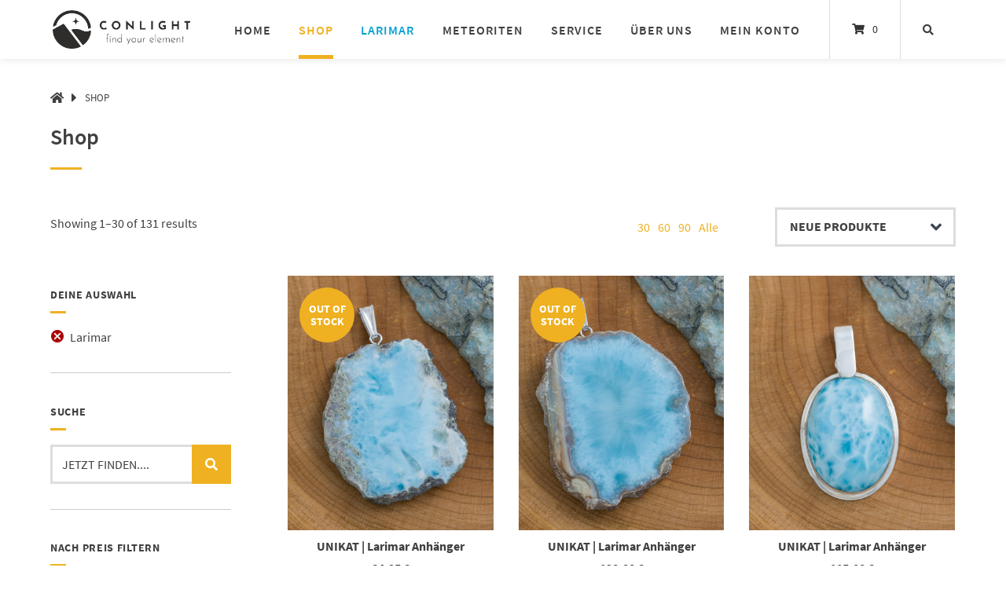

--- FILE ---
content_type: text/html; charset=UTF-8
request_url: https://www.conlight.eu/shop/?filter_element=larimar
body_size: 35134
content:
<!doctype html>
<html lang="de" prefix="og: https://ogp.me/ns#">
<head>
	<meta charset="UTF-8">
	<meta name="viewport" content="width=device-width, initial-scale=1">
	<link rel="profile" href="https://gmpg.org/xfn/11">

		<style>img:is([sizes="auto" i], [sizes^="auto," i]) { contain-intrinsic-size: 3000px 1500px }</style>
	
<!-- Suchmaschinen-Optimierung durch Rank Math PRO - https://rankmath.com/ -->
<title>Shop &ndash; CONLIGHT</title>
<meta name="description" content="Products Archive &ndash; CONLIGHT"/>
<meta name="robots" content="follow, index, max-snippet:150, max-video-preview:150, max-image-preview:standard"/>
<link rel="canonical" href="https://www.conlight.eu/shop/" />
<link rel="next" href="https://www.conlight.eu/shop/page/2/" />
<meta property="og:locale" content="de_DE" />
<meta property="og:type" content="article" />
<meta property="og:title" content="Shop &ndash; CONLIGHT" />
<meta property="og:description" content="Products Archive &ndash; CONLIGHT" />
<meta property="og:url" content="https://www.conlight.eu/shop/" />
<meta property="og:site_name" content="CONLIGHT" />
<meta property="article:publisher" content="https://www.facebook.com/conlight" />
<meta name="twitter:card" content="summary_large_image" />
<meta name="twitter:title" content="Shop &ndash; CONLIGHT" />
<meta name="twitter:description" content="Products Archive &ndash; CONLIGHT" />
<script type="application/ld+json" class="rank-math-schema">{"@context":"https://schema.org","@graph":[{"@type":"Place","@id":"https://www.conlight.eu/#place","address":{"@type":"PostalAddress","postalCode":"79211","addressCountry":"Deutschland"}},{"@type":"JewelryStore","@id":"https://www.conlight.eu/#organization","name":"CONLIGHT","url":"https://www.conlight.eu","sameAs":["https://www.facebook.com/conlight"],"address":{"@type":"PostalAddress","postalCode":"79211","addressCountry":"Deutschland"},"logo":{"@type":"ImageObject","@id":"https://www.conlight.eu/#logo","url":"https://www.conlight.eu/wp-content/uploads/300conlight_logo_black_95_for_Mail_over-30mm.png","contentUrl":"https://www.conlight.eu/wp-content/uploads/300conlight_logo_black_95_for_Mail_over-30mm.png","caption":"CONLIGHT","inLanguage":"de","width":"300","height":"292"},"priceRange":"$$-$$$$$","openingHours":["Monday,Tuesday,Wednesday,Thursday,Friday,Saturday 09:00-19:00"],"location":{"@id":"https://www.conlight.eu/#place"},"image":{"@id":"https://www.conlight.eu/#logo"}},{"@type":"WebSite","@id":"https://www.conlight.eu/#website","url":"https://www.conlight.eu","name":"CONLIGHT","publisher":{"@id":"https://www.conlight.eu/#organization"},"inLanguage":"de"},{"@type":"CollectionPage","@id":"https://www.conlight.eu/shop/#webpage","url":"https://www.conlight.eu/shop/","name":"Shop &ndash; CONLIGHT","isPartOf":{"@id":"https://www.conlight.eu/#website"},"inLanguage":"de"}]}</script>
<!-- /Rank Math WordPress SEO Plugin -->

<link rel='dns-prefetch' href='//capi-automation.s3.us-east-2.amazonaws.com' />
<link rel="alternate" type="application/rss+xml" title="CONLIGHT &raquo; Feed" href="https://www.conlight.eu/feed/" />
<link rel="alternate" type="application/rss+xml" title="CONLIGHT &raquo; Kommentar-Feed" href="https://www.conlight.eu/comments/feed/" />
<link rel="alternate" type="application/rss+xml" title="CONLIGHT &raquo; Feed für Products" href="https://www.conlight.eu/shop/feed/" />
<style id='ugb-dep-native-global-style-css-nodep-inline-css' type='text/css'>
body .has-stk-global-color-61708-color{color:#00a0d4 !important;}body .has-stk-global-color-61708-background-color{background-color:#00a0d4 !important;}body .has-stk-global-color-46176-color{color:#fcb900 !important;}body .has-stk-global-color-46176-background-color{background-color:#fcb900 !important;}body .has-stk-global-color-12260-color{color:#404040 !important;}body .has-stk-global-color-12260-background-color{background-color:#404040 !important;}
</style>
<link rel='stylesheet' id='german-market-blocks-integrations-css' href='https://www.conlight.eu/wp-content/plugins/woocommerce-german-market/german-market-blocks/build/integrations.css?ver=3.54' type='text/css' media='all' />
<link rel='stylesheet' id='german-market-checkout-block-checkboxes-css' href='https://www.conlight.eu/wp-content/plugins/woocommerce-german-market/german-market-blocks/build/blocks/checkout-checkboxes/style-index.css?ver=3.54' type='text/css' media='all' />
<link rel='stylesheet' id='german-market-product-charging-device-css' href='https://www.conlight.eu/wp-content/plugins/woocommerce-german-market/german-market-blocks/build/blocks/product-charging-device/style-index.css?ver=3.54' type='text/css' media='all' />
<link rel='stylesheet' id='salesman-checkout-block-refer-code-css' href='https://www.conlight.eu/wp-content/plugins/salesman/salesman-blocks/build/blocks/checkout-refer-code/style-index.css' type='text/css' media='all' />
<link rel='stylesheet' id='salesman-checkout-block-hdyhau-css' href='https://www.conlight.eu/wp-content/plugins/salesman/salesman-blocks/build/blocks/checkout-how-did-you-hear-about-us/style-index.css' type='text/css' media='all' />
<link rel='stylesheet' id='marketpress-salesman-free-shipping-notice-frontend-styles-css' href='https://www.conlight.eu/wp-content/plugins/salesman/modules/free-shipping-notice/assets/frontend/css/mps-module-frontend.css' type='text/css' media='all' />
<style id='wp-emoji-styles-inline-css' type='text/css'>

	img.wp-smiley, img.emoji {
		display: inline !important;
		border: none !important;
		box-shadow: none !important;
		height: 1em !important;
		width: 1em !important;
		margin: 0 0.07em !important;
		vertical-align: -0.1em !important;
		background: none !important;
		padding: 0 !important;
	}
</style>
<link rel='stylesheet' id='wp-block-library-css' href='https://www.conlight.eu/wp-includes/css/dist/block-library/style.min.css?ver=6.7.4' type='text/css' media='all' />
<link rel='stylesheet' id='wc-vendors-css' href='https://www.conlight.eu/wp-content/plugins/atomion-woocommerce-blocks/build/vendors.css?ver=1.0.11' type='text/css' media='all' />
<link rel='stylesheet' id='wc-featured-product-editor-css' href='https://www.conlight.eu/wp-content/plugins/atomion-woocommerce-blocks/build/featured-product.css?ver=1.0.11' type='text/css' media='all' />
<style id='classic-theme-styles-inline-css' type='text/css'>
/*! This file is auto-generated */
.wp-block-button__link{color:#fff;background-color:#32373c;border-radius:9999px;box-shadow:none;text-decoration:none;padding:calc(.667em + 2px) calc(1.333em + 2px);font-size:1.125em}.wp-block-file__button{background:#32373c;color:#fff;text-decoration:none}
</style>
<style id='global-styles-inline-css' type='text/css'>
:root{--wp--preset--aspect-ratio--square: 1;--wp--preset--aspect-ratio--4-3: 4/3;--wp--preset--aspect-ratio--3-4: 3/4;--wp--preset--aspect-ratio--3-2: 3/2;--wp--preset--aspect-ratio--2-3: 2/3;--wp--preset--aspect-ratio--16-9: 16/9;--wp--preset--aspect-ratio--9-16: 9/16;--wp--preset--color--black: #000000;--wp--preset--color--cyan-bluish-gray: #abb8c3;--wp--preset--color--white: #ffffff;--wp--preset--color--pale-pink: #f78da7;--wp--preset--color--vivid-red: #cf2e2e;--wp--preset--color--luminous-vivid-orange: #ff6900;--wp--preset--color--luminous-vivid-amber: #fcb900;--wp--preset--color--light-green-cyan: #7bdcb5;--wp--preset--color--vivid-green-cyan: #00d084;--wp--preset--color--pale-cyan-blue: #8ed1fc;--wp--preset--color--vivid-cyan-blue: #0693e3;--wp--preset--color--vivid-purple: #9b51e0;--wp--preset--gradient--vivid-cyan-blue-to-vivid-purple: linear-gradient(135deg,rgba(6,147,227,1) 0%,rgb(155,81,224) 100%);--wp--preset--gradient--light-green-cyan-to-vivid-green-cyan: linear-gradient(135deg,rgb(122,220,180) 0%,rgb(0,208,130) 100%);--wp--preset--gradient--luminous-vivid-amber-to-luminous-vivid-orange: linear-gradient(135deg,rgba(252,185,0,1) 0%,rgba(255,105,0,1) 100%);--wp--preset--gradient--luminous-vivid-orange-to-vivid-red: linear-gradient(135deg,rgba(255,105,0,1) 0%,rgb(207,46,46) 100%);--wp--preset--gradient--very-light-gray-to-cyan-bluish-gray: linear-gradient(135deg,rgb(238,238,238) 0%,rgb(169,184,195) 100%);--wp--preset--gradient--cool-to-warm-spectrum: linear-gradient(135deg,rgb(74,234,220) 0%,rgb(151,120,209) 20%,rgb(207,42,186) 40%,rgb(238,44,130) 60%,rgb(251,105,98) 80%,rgb(254,248,76) 100%);--wp--preset--gradient--blush-light-purple: linear-gradient(135deg,rgb(255,206,236) 0%,rgb(152,150,240) 100%);--wp--preset--gradient--blush-bordeaux: linear-gradient(135deg,rgb(254,205,165) 0%,rgb(254,45,45) 50%,rgb(107,0,62) 100%);--wp--preset--gradient--luminous-dusk: linear-gradient(135deg,rgb(255,203,112) 0%,rgb(199,81,192) 50%,rgb(65,88,208) 100%);--wp--preset--gradient--pale-ocean: linear-gradient(135deg,rgb(255,245,203) 0%,rgb(182,227,212) 50%,rgb(51,167,181) 100%);--wp--preset--gradient--electric-grass: linear-gradient(135deg,rgb(202,248,128) 0%,rgb(113,206,126) 100%);--wp--preset--gradient--midnight: linear-gradient(135deg,rgb(2,3,129) 0%,rgb(40,116,252) 100%);--wp--preset--font-size--small: 13px;--wp--preset--font-size--medium: 20px;--wp--preset--font-size--large: 36px;--wp--preset--font-size--x-large: 42px;--wp--preset--spacing--20: 0.44rem;--wp--preset--spacing--30: 0.67rem;--wp--preset--spacing--40: 1rem;--wp--preset--spacing--50: 1.5rem;--wp--preset--spacing--60: 2.25rem;--wp--preset--spacing--70: 3.38rem;--wp--preset--spacing--80: 5.06rem;--wp--preset--shadow--natural: 6px 6px 9px rgba(0, 0, 0, 0.2);--wp--preset--shadow--deep: 12px 12px 50px rgba(0, 0, 0, 0.4);--wp--preset--shadow--sharp: 6px 6px 0px rgba(0, 0, 0, 0.2);--wp--preset--shadow--outlined: 6px 6px 0px -3px rgba(255, 255, 255, 1), 6px 6px rgba(0, 0, 0, 1);--wp--preset--shadow--crisp: 6px 6px 0px rgba(0, 0, 0, 1);}:where(.is-layout-flex){gap: 0.5em;}:where(.is-layout-grid){gap: 0.5em;}body .is-layout-flex{display: flex;}.is-layout-flex{flex-wrap: wrap;align-items: center;}.is-layout-flex > :is(*, div){margin: 0;}body .is-layout-grid{display: grid;}.is-layout-grid > :is(*, div){margin: 0;}:where(.wp-block-columns.is-layout-flex){gap: 2em;}:where(.wp-block-columns.is-layout-grid){gap: 2em;}:where(.wp-block-post-template.is-layout-flex){gap: 1.25em;}:where(.wp-block-post-template.is-layout-grid){gap: 1.25em;}.has-black-color{color: var(--wp--preset--color--black) !important;}.has-cyan-bluish-gray-color{color: var(--wp--preset--color--cyan-bluish-gray) !important;}.has-white-color{color: var(--wp--preset--color--white) !important;}.has-pale-pink-color{color: var(--wp--preset--color--pale-pink) !important;}.has-vivid-red-color{color: var(--wp--preset--color--vivid-red) !important;}.has-luminous-vivid-orange-color{color: var(--wp--preset--color--luminous-vivid-orange) !important;}.has-luminous-vivid-amber-color{color: var(--wp--preset--color--luminous-vivid-amber) !important;}.has-light-green-cyan-color{color: var(--wp--preset--color--light-green-cyan) !important;}.has-vivid-green-cyan-color{color: var(--wp--preset--color--vivid-green-cyan) !important;}.has-pale-cyan-blue-color{color: var(--wp--preset--color--pale-cyan-blue) !important;}.has-vivid-cyan-blue-color{color: var(--wp--preset--color--vivid-cyan-blue) !important;}.has-vivid-purple-color{color: var(--wp--preset--color--vivid-purple) !important;}.has-black-background-color{background-color: var(--wp--preset--color--black) !important;}.has-cyan-bluish-gray-background-color{background-color: var(--wp--preset--color--cyan-bluish-gray) !important;}.has-white-background-color{background-color: var(--wp--preset--color--white) !important;}.has-pale-pink-background-color{background-color: var(--wp--preset--color--pale-pink) !important;}.has-vivid-red-background-color{background-color: var(--wp--preset--color--vivid-red) !important;}.has-luminous-vivid-orange-background-color{background-color: var(--wp--preset--color--luminous-vivid-orange) !important;}.has-luminous-vivid-amber-background-color{background-color: var(--wp--preset--color--luminous-vivid-amber) !important;}.has-light-green-cyan-background-color{background-color: var(--wp--preset--color--light-green-cyan) !important;}.has-vivid-green-cyan-background-color{background-color: var(--wp--preset--color--vivid-green-cyan) !important;}.has-pale-cyan-blue-background-color{background-color: var(--wp--preset--color--pale-cyan-blue) !important;}.has-vivid-cyan-blue-background-color{background-color: var(--wp--preset--color--vivid-cyan-blue) !important;}.has-vivid-purple-background-color{background-color: var(--wp--preset--color--vivid-purple) !important;}.has-black-border-color{border-color: var(--wp--preset--color--black) !important;}.has-cyan-bluish-gray-border-color{border-color: var(--wp--preset--color--cyan-bluish-gray) !important;}.has-white-border-color{border-color: var(--wp--preset--color--white) !important;}.has-pale-pink-border-color{border-color: var(--wp--preset--color--pale-pink) !important;}.has-vivid-red-border-color{border-color: var(--wp--preset--color--vivid-red) !important;}.has-luminous-vivid-orange-border-color{border-color: var(--wp--preset--color--luminous-vivid-orange) !important;}.has-luminous-vivid-amber-border-color{border-color: var(--wp--preset--color--luminous-vivid-amber) !important;}.has-light-green-cyan-border-color{border-color: var(--wp--preset--color--light-green-cyan) !important;}.has-vivid-green-cyan-border-color{border-color: var(--wp--preset--color--vivid-green-cyan) !important;}.has-pale-cyan-blue-border-color{border-color: var(--wp--preset--color--pale-cyan-blue) !important;}.has-vivid-cyan-blue-border-color{border-color: var(--wp--preset--color--vivid-cyan-blue) !important;}.has-vivid-purple-border-color{border-color: var(--wp--preset--color--vivid-purple) !important;}.has-vivid-cyan-blue-to-vivid-purple-gradient-background{background: var(--wp--preset--gradient--vivid-cyan-blue-to-vivid-purple) !important;}.has-light-green-cyan-to-vivid-green-cyan-gradient-background{background: var(--wp--preset--gradient--light-green-cyan-to-vivid-green-cyan) !important;}.has-luminous-vivid-amber-to-luminous-vivid-orange-gradient-background{background: var(--wp--preset--gradient--luminous-vivid-amber-to-luminous-vivid-orange) !important;}.has-luminous-vivid-orange-to-vivid-red-gradient-background{background: var(--wp--preset--gradient--luminous-vivid-orange-to-vivid-red) !important;}.has-very-light-gray-to-cyan-bluish-gray-gradient-background{background: var(--wp--preset--gradient--very-light-gray-to-cyan-bluish-gray) !important;}.has-cool-to-warm-spectrum-gradient-background{background: var(--wp--preset--gradient--cool-to-warm-spectrum) !important;}.has-blush-light-purple-gradient-background{background: var(--wp--preset--gradient--blush-light-purple) !important;}.has-blush-bordeaux-gradient-background{background: var(--wp--preset--gradient--blush-bordeaux) !important;}.has-luminous-dusk-gradient-background{background: var(--wp--preset--gradient--luminous-dusk) !important;}.has-pale-ocean-gradient-background{background: var(--wp--preset--gradient--pale-ocean) !important;}.has-electric-grass-gradient-background{background: var(--wp--preset--gradient--electric-grass) !important;}.has-midnight-gradient-background{background: var(--wp--preset--gradient--midnight) !important;}.has-small-font-size{font-size: var(--wp--preset--font-size--small) !important;}.has-medium-font-size{font-size: var(--wp--preset--font-size--medium) !important;}.has-large-font-size{font-size: var(--wp--preset--font-size--large) !important;}.has-x-large-font-size{font-size: var(--wp--preset--font-size--x-large) !important;}
:where(.wp-block-post-template.is-layout-flex){gap: 1.25em;}:where(.wp-block-post-template.is-layout-grid){gap: 1.25em;}
:where(.wp-block-columns.is-layout-flex){gap: 2em;}:where(.wp-block-columns.is-layout-grid){gap: 2em;}
:root :where(.wp-block-pullquote){font-size: 1.5em;line-height: 1.6;}
</style>
<link rel='stylesheet' id='lbwps-styles-photoswipe5-main-css' href='https://www.conlight.eu/wp-content/plugins/lightbox-photoswipe/assets/ps5/styles/main.css?ver=5.8.2' type='text/css' media='all' />
<link rel='stylesheet' id='woocommerce-layout-css' href='https://www.conlight.eu/wp-content/plugins/woocommerce/assets/css/woocommerce-layout.css?ver=8.2.4' type='text/css' media='all' />
<link rel='stylesheet' id='woocommerce-smallscreen-css' href='https://www.conlight.eu/wp-content/plugins/woocommerce/assets/css/woocommerce-smallscreen.css?ver=8.2.4' type='text/css' media='only screen and (max-width: 768px)' />
<link rel='stylesheet' id='woocommerce-general-css' href='https://www.conlight.eu/wp-content/plugins/woocommerce/assets/css/woocommerce.css?ver=8.2.4' type='text/css' media='all' />
<style id='woocommerce-inline-inline-css' type='text/css'>
.woocommerce form .form-row .required { visibility: visible; }
</style>
<link rel='stylesheet' id='paypalplus-woocommerce-front-css' href='https://www.conlight.eu/wp-content/plugins/woo-paypalplus/public/css/front.min.css?ver=1611055210' type='text/css' media='screen' />
<link rel='stylesheet' id='atomion-style-css' href='https://www.conlight.eu/wp-content/themes/wordpress-theme-atomion/assets/css/frontend/style.min.css?ver=1.3.14' type='text/css' media='all' />
<link rel='stylesheet' id='atomion-font-awesone-css' href='https://www.conlight.eu/wp-content/themes/wordpress-theme-atomion/assets/css/font-awesome.min.css?ver=1.3.14' type='text/css' media='all' />
<link rel='stylesheet' id='marketpress-salesman-frontend-styles-css' href='https://www.conlight.eu/wp-content/plugins/salesman/assets/frontend/css/frontend.min.css?ver=1.5' type='text/css' media='all' />
<style id='marketpress-salesman-frontend-styles-inline-css' type='text/css'>
.marketpress-salesman-refer-shariff span.facebook:before { background-image: url("data:image/svg+xml,%3Csvg xmlns='http://www.w3.org/2000/svg' viewBox='0 0 320 512'%3E%3C!-- Font Awesome Pro 5.15.4 by %40fontawesome - https://fontawesome.com License - https://fontawesome.com/license (Commercial License) --%3E%3Cpath fill='%23ffffff' d='M279.14 288l14.22-92.66h-88.91v-60.13c0-25.35 12.42-50.06 52.24-50.06h40.42V6.26S260.43 0 225.36 0c-73.22 0-121.08 44.38-121.08 124.72v70.62H22.89V288h81.39v224h100.17V288z'/%3E%3C/svg%3E"); }
.marketpress-salesman-refer-shariff span.twitter:before { background-image: url("data:image/svg+xml,<svg xmlns='http://www.w3.org/2000/svg' viewBox='0 0 512 512'><!--! Font Awesome Free 6.5.1 by @fontawesome - https://fontawesome.com License - https://fontawesome.com/license/free (Icons: CC BY 4.0, Fonts: SIL OFL 1.1, Code: MIT License) Copyright 2023 Fonticons, Inc. --><path fill='%23ffffff' d='M389.2 48h70.6L305.6 224.2 487 464H345L233.7 318.6 106.5 464H35.8L200.7 275.5 26.8 48H172.4L272.9 180.9 389.2 48zM364.4 421.8h39.1L151.1 88h-42L364.4 421.8z'/></svg>"); }
.marketpress-salesman-refer-shariff span.whatsapp:before { background-image: url("data:image/svg+xml,%3Csvg xmlns='http://www.w3.org/2000/svg' viewBox='0 0 448 512'%3E%3C!--! Font Awesome Free 6.2.0 by %40fontawesome - https://fontawesome.com License - https://fontawesome.com/license/free (Icons: CC BY 4.0  Fonts: SIL OFL 1.1  Code: MIT License) Copyright 2022 Fonticons  Inc. --%3E%3Cpath fill='%23ffffff' d='M380.9 97.1C339 55.1 283.2 32 223.9 32c-122.4 0-222 99.6-222 222 0 39.1 10.2 77.3 29.6 111L0 480l117.7-30.9c32.4 17.7 68.9 27 106.1 27h.1c122.3 0 224.1-99.6 224.1-222 0-59.3-25.2-115-67.1-157zm-157 341.6c-33.2 0-65.7-8.9-94-25.7l-6.7-4-69.8 18.3L72 359.2l-4.4-7c-18.5-29.4-28.2-63.3-28.2-98.2 0-101.7 82.8-184.5 184.6-184.5 49.3 0 95.6 19.2 130.4 54.1 34.8 34.9 56.2 81.2 56.1 130.5 0 101.8-84.9 184.6-186.6 184.6zm101.2-138.2c-5.5-2.8-32.8-16.2-37.9-18-5.1-1.9-8.8-2.8-12.5 2.8-3.7 5.6-14.3 18-17.6 21.8-3.2 3.7-6.5 4.2-12 1.4-32.6-16.3-54-29.1-75.5-66-5.7-9.8 5.7-9.1 16.3-30.3 1.8-3.7.9-6.9-.5-9.7-1.4-2.8-12.5-30.1-17.1-41.2-4.5-10.8-9.1-9.3-12.5-9.5-3.2-.2-6.9-.2-10.6-.2-3.7 0-9.7 1.4-14.8 6.9-5.1 5.6-19.4 19-19.4 46.3 0 27.3 19.9 53.7 22.6 57.4 2.8 3.7 39.1 59.7 94.8 83.8 35.2 15.2 49 16.5 66.6 13.9 10.7-1.6 32.8-13.4 37.4-26.4 4.6-13 4.6-24.1 3.2-26.4-1.3-2.5-5-3.9-10.5-6.6z'/%3E%3C/svg%3E"); }
.marketpress-salesman-refer-shariff span.envelope:before { background-image: url("data:image/svg+xml,%3Csvg xmlns='http://www.w3.org/2000/svg' viewBox='0 0 512 512'%3E%3C!--! Font Awesome Free 6.2.0 by %40fontawesome - https://fontawesome.com License - https://fontawesome.com/license/free (Icons: CC BY 4.0  Fonts: SIL OFL 1.1  Code: MIT License) Copyright 2022 Fonticons  Inc. --%3E%3Cpath fill='%23ffffff' d='M48 64C21.5 64 0 85.5 0 112c0 15.1 7.1 29.3 19.2 38.4L236.8 313.6c11.4 8.5 27 8.5 38.4 0L492.8 150.4c12.1-9.1 19.2-23.3 19.2-38.4c0-26.5-21.5-48-48-48H48zM0 176V384c0 35.3 28.7 64 64 64H448c35.3 0 64-28.7 64-64V176L294.4 339.2c-22.8 17.1-54 17.1-76.8 0L0 176z'/%3E%3C/svg%3E"); }

.marketpress-salesman-fsn { 
--mps-fsn-txt-color: #404040; 
--mps-fsn-bg-color: #f2f6f7; 
--mps-fsn-margin: 0 auto 15px; 
--mps-fsn-brdr-width: 3px; 
--mps-fsn-brdr-radius: 3px; 
--mps-fsn-brdr-color: #cd4848; 
--mps-fsn-brdr-style: solid; 
--mps-fsn-prgrss-br-bg-color: #cd4848; 
--mps-fsn-success-txt-color: #404040; 
--mps-fsn-success-bg-color: #ecf8ef; 
--mps-fsn-success-brdr-color: #7a9c59; 
--mps-fsn-prgrss-br-bg-color-success: #7a9c59;  }
</style>
<link rel='stylesheet' id='atomion-child-style-css' href='https://www.conlight.eu/wp-content/themes/wordpress-theme-atomion-child/style.css?ver=6.7.4' type='text/css' media='all' />
<link rel='stylesheet' id='german-market-blocks-order-button-position-css' href='https://www.conlight.eu/wp-content/plugins/woocommerce-german-market/german-market-blocks/additional-css/order-button-checkout-fields.css?ver=3.54' type='text/css' media='all' />
<link rel='stylesheet' id='woocommerce-de_frontend_styles-css' href='https://www.conlight.eu/wp-content/plugins/woocommerce-german-market/css/frontend.min.css?ver=3.54' type='text/css' media='all' />
<style id='wp-dynamic-css-atomion_dynamic_css-inline-css' type='text/css'>
    .main-navigation a {
			font-family: "SourceSansPro",  sans-serif;
		}
		.woocommerce div.product .product_title {
			font-family: "SourceSansPro",  sans-serif;
		}
		body,
		button,
		select,
		optgroup,
		textarea,
		#masthead .sub-menu .menu-level-1 li a,
		#desktop-navigation [id*="primary-menu"] .atomion-simple-menu li a,
		#mobile-navigation [id*="primary-menu"] .atomion-simple-menu li a,
		#desktop-navigation .account-item-menu .atomion-simple-menu li a,
		#masthead #desktop-navigation .account-item-menu a.logout, 
		#atomion-more-latest-posts h3,
		.atomion-mini-cart-widget .button,
		.archive .woocommerce-loop-product__title,
		.entry-title,
		.section-headding,
		#atomion-product-features,
		.woocommerce-Reviews-title,
		.woocommerce-checkout #payment_method {
			font-family: "", "SourceSansPro", sans-serif;
		}
		
		h1,
		h2,
		h3,
		h4,
		h5,
		h6,
		.h2,
		.highlights figcaption,
		.wp-block-atomion-block-icon-box span,
		#content .atomion-big-headline,
		#atomion-login-account h2,
		#atomion-new-account h2,
		.atomion-woocommerce-product-category,
		.blog .entry-title,
		.post-title {
			font-family: "SourceSansPro",  sans-serif;
		}
	    select { background-image: url(https://www.conlight.eu/wp-content/themes/wordpress-theme-atomion/assets/img/angle-down.svg); }    .atomion-spinner { background-color: #ffffff; }  .atomion-spinner.style-1 > div { background-color: #333333; }  .atomion-spinner.style-2 .spinner .path { stroke: #333333; }  .atomion-spinner.style-3 .circle .inner { border-bottom: 5px solid rgba(51,51,51,0.7); border-left: 5px solid rgba(51,51,51,0.7); box-shadow: inset 0px 0px 10px rgba(51,51,51,0.15); }  .atomion-spinner.style-4 .inner.one { border-bottom: 3px solid #333333; }  .atomion-spinner.style-4 .inner.two { border-right: 3px solid #333333; }  .atomion-spinner.style-4 .inner.three { border-top: 3px solid #333333; }    body { background: ffffff; }    h1:after,  h2:after, blockquote:before,  blockquote:after, .atomion-searchicon, .widget-title:after, .woocommerce .widget_price_filter .ui-slider .ui-slider-range, .woocommerce .widget_product_search button, .product-page-sections .section-headding:after, .woocommerce input.button.alt, .woocommerce input.button.alt:hover, #atomion-more-latest-posts h3:after, #masthead .atomion-megamenu-img-element > a:after, #masthead .sub-menu-wrap.menu-level-0 > .sub-menu > li.menu-item-has-children > a:after, #masthead .sub-menu-wrap.menu-level-0 > .sub-menu > li > .menu-image-hovered:after, #masthead .sub-menu-wrap.menu-level-0 > .sub-menu > li > .menu-image-not-hovered:after, #masthead .sub-menu-wrap.menu-level-1 li.menu-item-has-children > a:after, #masthead .sub-menu-wrap.menu-level-0 > .sub-menu > li.menu-item-has-children:not(.atomion-megamenu-img-element) > a:after, #masthead .sub-menu-wrap.menu-level-0 > .sub-menu > li.menu-item-has-children > a:after, #masthead .sub-menu-wrap.menu-level-0 > .sub-menu > li > .menu-image-title-above.menu-image-not-hovered span.menu-image-title:after, #masthead .sub-menu-wrap.menu-level-0 > .sub-menu > li > .menu-image-title-above.menu-image-hovered span.menu-image-title:after, #atomion-reading-progress .bar, .atomion-lightbox-search .search__inner--down, nav.woocommerce-MyAccount-navigation ul li a:after, #atomion-review-overview .bar, .woocommerce div.product .product-page-tabs .woocommerce-tabs ul.tabs li a:after { background-color: #efb121; }  a, .pre-headline, .product-page-sections .section-headding, .product-page-accordion .section-headding, .shariff-button a:hover span, .atomion-post-category a, #blog-sidebar i.atomion-searchicon:hover, .entry-content ul li:before, #atomion-summary-wrapper ul li:before, .search-item.search-dropdown .open, .atomion-lightbox-search input.atomion-searchfield, .atomion-lightbox-search .search__info, .atomion-lightbox-search .btn-search-close, .atomion-select-ppp a.text-option.selected, #masthead #mobile-navigation .cart-item .filled + a.header-cart-link, .checkout-focus-label, html .wp-block-search .wp-block-search__button:hover, html .wp-block-calendar #today, .sidebar-content #wp-calendar #today, .woocommerce div.product .product-page-tabs .woocommerce-tabs ul.tabs li.active, #masthead .account-item-menu a.logout:hover, td.product-name small a, #atomion-breadcrumbs a:hover, .widget a:hover, .product_meta .posted_in a:hover, .woocommerce-product-rating a:hover, .atomion-blog-posts a:hover, .atomion-dark-link a:hover, a.atomion-dark-link:hover, .vcard a:hover, .comment-metadata a:hover, .woocommerce table.shop_table a:hover, .wp-block-latest-posts a:hover, .wp-block-latest-comments a:hover, .wp-block-file a:hover, .widget .wgm-info a, .woocommerce small.b2b-rrp, span.atomion-checkbox-style.style-checkmark.checked:before { color: #efb121; }  .widget .tagcloud a:hover, .woocommerce-checkout input[type='checkbox']:checked  + label::before, .woocommerce-account input[type='checkbox']:checked  + label::before, .atomion-radio-style[type="radio"]:checked + label::before, .atomion-radio-style[type="radio"]:checked + span::before, .woocommerce-checkout label.checkbox input[type="checkbox"]:checked:before, .woocommerce-account label.checkbox input[type="checkbox"]:checked:before, .woocommerce-checkout label.woocommerce-form__label-for-checkbox input[type="checkbox"]:checked:before, .woocommerce-account label.woocommerce-form__label-for-checkbox input[type="checkbox"]:checked:before, #content .wp-block-atomion-block-hero-slider .slick-dots li.slick-active, span.atomion-checkbox-style.checked, input.cc_checkbox:checked + label::before { background-color: #efb121; border-color: #efb121; }    #content .hero-slider-content a.outline:hover, .wp-block-button.is-style-squared .wp-block-button__link:hover, .wp-block-button.is-style-default .wp-block-button__link:hover, .wp-block-button.is-style-outline .wp-block-button__link:hover { color: #efb121 !important; }  #content .hero-slider-content a.outline:hover::before,  #content .hero-slider-content a.outline:hover::after, html .wp-block-search .wp-block-search__button:hover { border-color: #efb121; }  #atomion-review-overview .bar-block, .woocommerce small.b2b-rrp { border: 2px solid #efb121; }  .input__label-content--yoshiko::after { color: #efb121; }  .input__field--yoshiko:focus + .input__field--yoshiko, .input--filled .input__field--yoshiko, textarea.input__field--yoshiko:focus { background-color: transparent; border-color: #efb121; }    .nav-hover-1 [id*="primary-menu"].nav-menu > li > a:after, .nav-hover-1 [id*="primary-menu"].menu > li > a:after { background: #efb121; }    .wp-block-separator.atomion-divider-primary, .wp-block-separator.atomion-divider-full-primary { background-color: #efb121; border-color: #efb121; }    h1, h2, h3, h4, h5, h6 { color: #404040; }    body,  p, small, .woocommerce-cart .cart-collaterals .cart_totals p small, .select2-container--default .select2-selection--single .select2-selection__rendered, .sidebar-content .select2-container--default .select2-selection--single .select2-selection__placeholder, input, textarea, input::placeholder,  textarea::placeholder, mark.count { color: #404040; }     .woocommerce-info { border-top-color: #efb121; }  .woocommerce-info a, .woocommerce-info:before { color: #efb121; }  .woocommerce-message { border-top-color: #7a9c59; }  .woocommerce-message a, .woocommerce-message::before { color: #7a9c59; }  .woocommerce-error { border-top-color: #b20000; }  .woocommerce-error a, .woocommerce-error::before { color: #b20000; }  .woocommerce form .form-row.woocommerce-invalid .select2-container,  .woocommerce form .form-row.woocommerce-invalid input.input-text,  .woocommerce form .form-row.woocommerce-invalid select { border-color: #b20000; }      #top-bar, #top-bar .menu-item .sub-menu { background-color: #d5e8f3; }  #top-bar .inner *, #header #top-bar li.current-menu-item a { color: #404040; font-size: 97%; }    #header #masthead { height: auto; background-color: #ffffff; }  .transparent-header #header #masthead:not(.stuck) { background: rgba(255,255,255,1); }  .transparent-header.mobile-nav-is-open #header #masthead:not(.stuck) { background: #ffffff; }  #desktop-navigation .logo-item img { width: 175px; height: auto; }  .logo-item img { padding: 3px; }   #header .header-element a, .cart-item,  #header .social-item i, #mobile-navigation button.toggle { color: #404040; }  #mobile-navigation .line { stroke: #404040; }  #masthead #mobile-navigation .cart-item > a { color: #333333; }  #masthead #mobile-navigation .cart-item > .filled + a.header-cart-link { color: #efb121; }  #header #mobile-navigation .header-element a, #mobile-navigation .social-item i, #mobile-navigation button.toggle { color: #404040; }  #header #masthead #mobile-navigation li.current-menu-item a { color: #efb121; }  .nav-hover-1 #mobile-navigation [id*="primary-menu"].nav-menu > li > a:after, .nav-hover-1 #mobile-navigation [id*="primary-menu"].menu > li > a:after { background-color: #efb121; }  #header .social-item i { color: #999999; }  #masthead .main-navigation [id*="primary-menu"] > li > a { letter-spacing: 1px; }  #header #masthead li.current-menu-item a,  #header #masthead:not(.nav-hover-6):not(.nav-hover-8) #desktop-navigation .main-navigation [id*="primary-menu"] > li:hover > a, #header .main-navigation .sub-menu .menu-level-1 li a:hover, #header .main-navigation .atomion-simple-menu .sub-menu li a:hover, #header .main-navigation .atomion-simple-menu .sub-menu li a:hover:after, #header #masthead .main-navigation  .account-item-menu li a:hover, #header .header-element:hover > a, .cart-item .atomion-mini-cart-widget a,  .cart-item:hover, .cart-item a,  .cart-item p,  #header .social-item a:hover i, .modal-content #german_market_privacy_declaration_field a { color: #efb121; text-decoration: none; }  #masthead #desktop-navigation .search-item, #masthead #desktop-navigation .account-item, #masthead #desktop-navigation .social-item, #masthead #desktop-navigation .search-item.search-lightbox a, #masthead #desktop-navigation .wishlist-item { height: 75px; }  .transparent-header #masthead:not(.stuck) #desktop-navigation .cart-item { border-left: 1px solid rgba(221,221,221,1); border-right: 1px solid rgba(221,221,221,1); }  .transparent-header #masthead:not(.stuck) #desktop-navigation .wishlist-item, .transparent-header #masthead:not(.stuck) #desktop-navigation .social-item, .transparent-header #masthead:not(.stuck) #desktop-navigation .account-item { border-right: 1px solid rgba(221,221,221,1); }    .search-dropdown.wrapper { width: calc(350px + 50px); }  .search-dropdown .atomion-searchform .atomion-searchfield, .error404 .atomion-searchform .atomion-searchfield { width: 100%; float: left; max-width: 350px; }  .atomion-searchform .atomion-searchicon { border-color: #efb121; }  .atomion-searchform .atomion-searchicon:hover { background-color: transparent; border-color: #efb121; color: #efb121; }  .atomion-lightbox-search::before, .atomion-lightbox-search::after { border: 1.5em solid #efb121; }    #desktop-navigation .account-item-menu, #desktop-navigation .account-item-menu a { color: #2e2d2c; }  #desktop-navigation .account-item-menu { background: #f2f6f7; }  #desktop-navigation .account-item-menu .customer-approach { border-bottom: 1px solid #efb121; }  #masthead #desktop-navigation .account-item-menu a.logout { border-top: 1px solid #efb121; }    #atomion-breadcrumbs li, #atomion-breadcrumbs .bread-current { text-transform: uppercase; }    .transparent-header #header #masthead.logo-right-nav:not(.stuck) #desktop-navigation .main-nav-item .header-element:not(.desktop-cart) { border-left: 1px solid rgba(221,221,221,1); border-right: 0; }    #masthead .sub-menu-wrap.menu-level-0,  #masthead #desktop-navigation .cart-item .atomion-mini-cart-widget, #masthead #desktop-navigation .search-dropdown.wrapper, #masthead #mobile-navigation .main-nav-item, #masthead #mobile-navigation .cart-item .atomion-mini-cart-widget { top: 75px; }  #mobile-navigation .atomion-mini-cart-widget:after { height: calc(75px; + 104px + 20px); }  .stuck #mobile-navigation .atomion-mini-cart-widget:after { height: calc(80px + 104px + 20px); }  .admin-bar #mobile-navigation .atomion-mini-cart-widget:after { height: calc(75px + 104px + 20px + 32px); }  .admin-bar .stuck #mobile-navigation .atomion-mini-cart-widget:after { height: calc(80px + 104px + 20px); }  @media screen and (max-width: 782px ) { .admin-bar #mobile-navigation .atomion-mini-cart-widget:after { height: calc(75px + 104px + 20px + 46px); }    .admin-bar .stuck #mobile-navigation .atomion-mini-cart-widget:after { height: calc(80px + 104px + 20px); } }  #masthead #mobile-navigation .cart-item > a, #masthead #mobile-navigation .menu-toggle { height: 75px; }  .nav-hover-1 #desktop-navigation [id*="primary-menu"].nav-menu > li , .nav-hover-1 #desktop-navigation [id*="primary-menu"].menu > li { height: 75px; }  #masthead.stuck #desktop-navigation .cart-item > a, #masthead.stuck #desktop-navigation .account-item, #masthead.stuck #desktop-navigation .search-item, #masthead.stuck #desktop-navigation .social-item, #masthead.stuck #desktop-navigation .wishlist-item, #masthead.stuck #desktop-navigation .account-item > a, #masthead.stuck #desktop-navigation .wishlist-item a, #masthead.stuck #desktop-navigation .search-item a, #masthead.stuck #desktop-navigation [id*="primary-menu"].nav-menu > li > a, #masthead.stuck.nav-hover-1 #desktop-navigation [id*="primary-menu"].menu > li > a, #masthead.stuck #mobile-navigation .cart-item > a, #masthead.stuck #mobile-navigation .menu-toggle { height: 80px; } .stuck .sub-menu-wrap.menu-level-0,  #masthead.stuck #desktop-navigation .cart-item .atomion-mini-cart-widget, #masthead.stuck #desktop-navigation .search-dropdown.wrapper, #masthead.stuck #mobile-navigation .main-nav-item, #masthead.stuck #mobile-navigation .cart-item .atomion-mini-cart-widget { top: 80px; }  #masthead #mobile-navigation .logo-item img { max-height: 75px; }  #masthead.stuck #mobile-navigation .logo-item .sticky-logo { max-height: 80px; }  #masthead.stuck #desktop-navigation .logo-item img.sticky-logo { width: 175px; padding: 3px; }  #masthead .sub-menu-wrap{ background-color: #f2f6f7; }  #header #masthead .main-navigation .sub-menu li a, #header #mobile-navigation .main-navigation .sub-menu li a { color: #333333; }  .main-navigation [id*="primary-menu"] > li > a { font-size: medium; text-transform: uppercase; }  #masthead #mobile-navigation .main-nav-item { height: calc(100vh - 75px); }  #masthead.stuck #mobile-navigation .main-nav-item { height: calc(100vh - 80px); }  .admin-bar #masthead:not(.stuck) #mobile-navigation .main-nav-item { height: calc(100vh - 75px - 32px); }    #header #masthead[class*="nav-hover"] [id*="primary-menu"] li.menu-item a:hover, #header #masthead[class*="nav-hover"] [id*="primary-menu"] :not(.sub-menu) li.current-menu-item a { color: #efb121; }  #masthead.nav-hover-2 [id*="primary-menu"] > li.menu-item > a:before, #masthead.nav-hover-2 [id*="primary-menu"] > li.menu-item > a:after, #masthead.nav-hover-6 [id*="primary-menu"] > li.menu-item > a:before, #masthead.nav-hover-8 [id*="primary-menu"] > li.menu-item > a:before, #masthead[class*="nav-hover"] [id*="primary-menu"] li.menu-item .atomion-mega-menu .sub-menu li a:after { background: #efb121; }  #masthead.nav-hover-6 [id*="primary-menu"] > li.menu-item > a:after, #masthead.nav-hover-8 [id*="primary-menu"] > li.menu-item > a:after { color: #efb121; }  #masthead.nav-hover-3 [id*="primary-menu"] li.menu-item a:before, #masthead.nav-hover-4 [id*="primary-menu"] li.menu-item a:before, #masthead.nav-hover-5 [id*="primary-menu"] li.menu-item a:before { border-color: #efb121; }  #masthead.nav-hover-5 [id*="primary-menu"] li.menu-item a:after { border-color: #efb121; background: transparent; }  #masthead.nav-hover-7 [id*="primary-menu"] li.menu-item a:before { border-left: 12px solid #efb121; border-right: 12px solid #efb121; }  @media screen and (max-width: 600px) { .admin-bar #masthead:not(.stuck) #mobile-navigation .main-nav-item { height: calc(100vh - 75px - 46px); width: 100vw; }   }     #masthead #desktop-navigation .cart-item > a, #masthead #desktop-navigation .account-item > a, #masthead #desktop-navigation .wishlist-item a, #masthead #desktop-navigation .search-item a { height: 75px; }    #masthead #desktop-navigation .cart-item { background-color: #ffffff; }    #masthead #desktop-navigation .cart-item a.header-cart-link { color: #333333; }    #masthead #desktop-navigation .cart-item .filled + a.header-cart-link { background-color: #efb121; }    .transparent-header #masthead:not(.stuck) #desktop-navigation .cart-item { background-color: rgba(255,255,255,1); }  .transparent-header #masthead:not(.stuck) #desktop-navigation .cart-item .filled + a.header-cart-link { background-color: rgba(239,177,33,1); }    #masthead #desktop-navigation .cart-item .filled + a.header-cart-link { color: #ffffff; }    .cart-item .atomion-mini-cart-widget { background-color: #ffffff; }    .cart-item .blockUI.blockOverlay { background: #ffffff !important; background-color: #ffffff !important; }    .atomion-mini-cart-widget li { border-bottom: 1px solid  #dddddd; }    .cart-item .atomion-mini-cart-widget i { color: #dddddd; }  #header .cart-item .atomion-mini-cart-widget,  #header .cart-item .atomion-mini-cart-widget ul a, #header .cart-item .atomion-mini-cart-widget p { color: #000000; }  #header .cart-item .atomion-mini-cart-widget .button.checkout.wc-forward, #content .woocommerce .button.atomion-go-back-button:hover, .wgm-second-checkout input#place_order_back:hover, #header .cart-item .atomion-mini-cart-widget .button.wc-forward:before { background-color: #efb121; border: 0; }  .woocommerce .cart .button,  .woocommerce .cart input.button,  .woocommerce-cart .wc-proceed-to-checkout a.checkout-button, .woocommerce button.button,  .woocommerce button.button.alt,  .woocommerce #review_form #respond .form-submit input, .woocommerce a.button, input.mailpoet_submit, input[type="submit"], a.atomion-edit-address-button,  .woocommerce-MyAccount-content button.button, .atomion-account .button, #content .hero-slider-content a.atomion-button-filled, .wgm-second-checkout input#place_order, [class^="wp-block-atomion-block-content-box"] .atomion-button-filled, html .wp-block-search .wp-block-search__button, .woocommerce .woocommerce-widget-layered-nav-dropdown__submit, #content .woocommerce .download-file .button, .cc_content_blocker .button, .wp-block-woocommerce-product-categories .wc-block-product-categories__button { background-color: #efb121; border: 3px solid #efb121; }  .woocommerce .button:hover,  .woocommerce a.button:hover, .woocommerce a.button:disabled:hover, .woocommerce .wc-proceed-to-checkout a.checkout-button:hover,  .woocommerce button.button:hover,  .woocommerce #review_form #respond .form-submit input:hover, .woocommerce input.button:hover, .woocommerce div.product form.cart .button:hover, .woocommerce button.button:disabled:hover,  .woocommerce button.button:disabled[disabled]:hover, input.mailpoet_submit:hover, input[type="submit"]:hover, a.atomion-edit-address-button:hover,  .woocommerce-MyAccount-content button.button:hover, .woocommerce button.button.alt:hover, .woocommerce .widget_product_search button:hover, .atomion-account .button:hover, #content .hero-slider-content a.atomion-button-filled:hover, #content .woocommerce .button:hover, #content .content-box-content a.outline:hover, .wp-block-button .wp-block-button__link:hover, .wgm-second-checkout input#place_order:hover, [class^="wp-block-atomion-block-content-box"] .atomion-button-filled:hover, .woocommerce .woocommerce-widget-layered-nav-dropdown__submit:hover, .cc_content_blocker .button:hover, .wp-block-woocommerce-product-categories .wc-block-product-categories__button:hover { color: #efb121; border: 3px solid #efb121; background: transparent; }  .atomion-mini-cart-widget a.button:hover { color: #efb121; }    .woocommerce-store-notice, p.demo_store { background-color: #404040; color: #efb121; }  .woocommerce-store-notice a, p.demo_store a { color: #efb121; }  .woocommerce-notice--success, .woocommerce li.product .product-image-wrapper a.added_to_cart.wc-forward, #content .woocommerce li.product .product-image-wrapper a.added_to_cart.wc-forward { background-color: #7a9c59; }  .woocommerce div.product form.cart .button { background-color: #efb121; border: 3px solid #efb121; }  .woocommerce div.product form.cart .button:hover { background: transparent; color: #efb121; border: 3px solid #efb121; }  .woocommerce ul.products li.product .onsale, .woocommerce span.onsale { background-color: #e84948; }  .woocommerce .star-rating span, #atomion-review-overview .rating-stars .active, #atomion-review-overview .histo-star .active, #atomion-review-overview .histo-rate .far.fa-star { color: #efb121; }  .woocommerce .star-rating::before { color: #efb121; }  #shop-description *:not(a), .term-description *:not(a) { color: #333333; }    .progress-style-1 .current { border-color: #efb121; }  .progress-style-2 .current span, .progress-style-2 .progress-step > a:hover span { background: #efb121; }  .progress-style-3 .current span, .progress-style-3 .progress-step > a:hover span { color: #efb121; }    #footer-top { background-color: #f2f6f7; }  #footer-top, #footer-top .widget-title, #footer-top p, #footer-top a { color: #404040; }  #main-footer { background-color: #f2f6f7; }  #main-footer a,  #main-footer span,  #main-footer .widget-title,  #main-footer p, #main-footer .inner > * { color: #404040; }  #footer-bottom { background-color: #404040; }  #footer-bottom * { color: #dbdbdb; }    footer .social-media-icon { background: #efb121; }  footer .social-media-icon i { color: #ffffff; }  footer .social-media-icon:hover { background: #ffffff; transition: .3s all ease-in-out; }  footer .social-media-icon:hover i { color: #404040; transition: .3s all ease-in-out; }     .atomion_quick_view.button-filled { color: #ffffff !important; background-color: #efb121 !important; border: 3px solid #efb121 !important; }  .atomion_quick_view.button-outline { color: #efb121 !important; background-color: transparent !important; border: 3px solid #efb121 !important; }  .atomion_quick_view.filled-hover-invert:hover { color: #efb121 !important; border: 3px solid #efb121 !important; background: #fff!important; }  .atomion_quick_view.button-outline.outline-hover-invert:hover { color: #ffffff !important; background-color: #efb121 !important; border: 3px solid #efb121 !important; }  .atomion_quick_view.button-outline.outline-hover-coloring { box-shadow: inset 0 0 0 3px #efb121; }  .atomion_quick_view.button-outline.outline-hover-coloring:hover { color: #ffffff !important; }  .atomion_quick_view.button-outline.outline-hover-coloring:hover:before,  .atomion_quick_view.button-outline.outline-hover-coloring:hover:after { border-color: #ffffff; }
</style>
<script type="text/javascript" src="https://www.conlight.eu/wp-includes/js/jquery/jquery.min.js?ver=3.7.1" id="jquery-core-js"></script>
<script type="text/javascript" src="https://www.conlight.eu/wp-includes/js/jquery/jquery-migrate.min.js?ver=3.4.1" id="jquery-migrate-js"></script>
<script type="text/javascript" id="marketpress-salesman-frontend-js-js-extra">
/* <![CDATA[ */
var refer_a_friend = {"ajax":{"url":"https:\/\/www.conlight.eu\/wp-admin\/admin-ajax.php","nonce":"1152933bb7"},"text_copy":"Kopieren","text_copied":"Kopiert"};
var bonus_points = {"ajax":{"url":"https:\/\/www.conlight.eu\/wp-admin\/admin-ajax.php","nonce":"ec0faf72f7"}};
var birthday_coupon = {"ajax":{"url":"https:\/\/www.conlight.eu\/wp-admin\/admin-ajax.php","nonce":"e9d436f585"},"success":"Du hast dich erfolgreich registriert."};
/* ]]> */
</script>
<script type="text/javascript" src="https://www.conlight.eu/wp-content/plugins/salesman/assets/frontend/js/frontend.min.js?ver=1.5" id="marketpress-salesman-frontend-js-js"></script>
<link rel="https://api.w.org/" href="https://www.conlight.eu/wp-json/" /><link rel="EditURI" type="application/rsd+xml" title="RSD" href="https://www.conlight.eu/xmlrpc.php?rsd" />
<meta name="generator" content="WordPress 6.7.4" />
 
	<link rel="shortcut icon" href="https://www.conlight.eu/wp-content/uploads/FAV_conlight_logo_black_95_black_under-30-mm.png"/>
 	<noscript><style>.woocommerce-product-gallery{ opacity: 1 !important; }</style></noscript>
				<script  type="text/javascript">
				!function(f,b,e,v,n,t,s){if(f.fbq)return;n=f.fbq=function(){n.callMethod?
					n.callMethod.apply(n,arguments):n.queue.push(arguments)};if(!f._fbq)f._fbq=n;
					n.push=n;n.loaded=!0;n.version='2.0';n.queue=[];t=b.createElement(e);t.async=!0;
					t.src=v;s=b.getElementsByTagName(e)[0];s.parentNode.insertBefore(t,s)}(window,
					document,'script','https://connect.facebook.net/en_US/fbevents.js');
			</script>
			<!-- WooCommerce Facebook Integration Begin -->
			<script  type="text/javascript">

				fbq('init', '2767616950128139', {}, {
    "agent": "woocommerce_0-8.2.4-3.5.15"
});

				document.addEventListener( 'DOMContentLoaded', function() {
					// Insert placeholder for events injected when a product is added to the cart through AJAX.
					document.body.insertAdjacentHTML( 'beforeend', '<div class=\"wc-facebook-pixel-event-placeholder\"></div>' );
				}, false );

			</script>
			<!-- WooCommerce Facebook Integration End -->
			<style type="text/css" id="custom-background-css">
body.custom-background { background-color: #ffffff; }
</style>
			<style type="text/css" id="wp-custom-css">
			/*Out of Stock*/
li.product.outofstock:before {
	content:'Out of Stock';
font-size: 14px;
font-weight: 700;
font-style: normal;
text-transform: uppercase;
	position:absolute;
	top:15px;
	left:15px;
	z-index:800;
	background-color:#efb121;
	color:#fff;
	text-align:center;
	line-height: 16px;
	width:70px;
	height:70px;
	border-radius:50%;
	align-items: center;
	display: -ms-flexbox;
display: flex;
-ms-flex-align: center;
-ms-flex-pack: center;
}


/*Icon Boxen*/
/*Service*/
.wp-block-atomion-block-icon-box {
    padding: 0em;
		text-align:center;
}
/*Margin nach Icons Home
.wp-block-separator.alignfull {
    margin-bottom: 25px;*/
}
/*Hintergrund WOOC Blocks */
.atomion-bg-grey {
    background: #f1f5f6;
}

div.klicker{ /* Containing div must have a position value */
    position:relative;
	background:#f2f6f7;
	padding-top:23px;
	height:100%;

}
div.klicker a {
    position:absolute;
    width:100%;
    height:100%;
    top:0;
    left:0;
    text-decoration:none; /* Makes sure the link   doesn't get underlined */
    z-index:10; /* raises anchor tag above everything else in div */
    background-color:white; /*workaround to make clickable in IE */
    opacity: 0; /*workaround to make clickable in IE */
    filter: alpha(opacity=1); /*workaround to make clickable in IE */
}
div.klicker .icon {color:#efb121; font-size: 40px;}


/*Box HUB für Instagram HUB*/

div.hub{ /* Containing div must have a position value */
  position:relative;
	background:#f2f6f7;
	padding-top:23px;
	height:100%;

}
div.hub a {
    position:absolute;
    width:100%;
    height:100%;
    top:0;
    left:0;
    text-decoration:none; /* Makes sure the link   doesn't get underlined */
    z-index:10; /* raises anchor tag above everything else in div */
    background-color:white; /*workaround to make clickable in IE */
    opacity: 0; /*workaround to make clickable in IE */
    filter: alpha(opacity=1); /*workaround to make clickable in IE */
}
div.hub .icon {color:#efb121; font-size: 40px;
}


/*Navanpassungen*/
.service a {font-weight:bold; font-size: 20px; color:#efb121 !important;}

/*Aktive Kategorie*/
.current-cat a {color:#efb121;}

/*Enthält MwSt */
 span.wgm-tax   {
display: none !important;
}
.single-product .wgm-info {
    display: block !important;
}
.woocommerce-de_price_taxrate  {
display: none !important;
}
.product-tax{
display: none !important;
}
.mini-cart-widget .woocommerce-de_price_taxrate   {
display: none !important;
}

/*Katgorie ausblenden Startseite*/
[class^="wp-block-woocommerce"] ul.products li .atomion-woocommerce-product-category {
    display: none;
}
/*INSTA Plugin Position*/
.fts-profile-wrap {
    margin: 0;
}

/*Main Footer Anpassung*/
#main-footer .inner {
    padding: 0 0;
        padding-right: 0px;
        padding-left: 0px;
}

/*Test Deckkraft*/
.woocommerce div.product div.images .flex-control-thumbs li img {

	opacity: 0.8;}


/*Kundenkonto anlegen Checkout*/

.create-account{font-weight:bold;
color:#efb121;}

/*Checked Box*/
span.cb-style.checked {
    background-color: 
#6dc22e;
border-color:
    #404040;
}

/*Warenkorb aktualisieren*/
html body.page-template-default.page.page-id-7.custom-background.theme-wordpress-theme-atomion.woocommerce-cart.woocommerce-page.woocommerce-js.gm-active.fts-powered-by-text-popup.cookies-not-set div#page.site main#main div#content.site-content.full-width div#page-7.post-7.page.type-page.status-publish.hentry div.entry-content div.woocommerce form.woocommerce-cart-form table.shop_table.shop_table_responsive.cart.woocommerce-cart-form__contents tbody tr td.actions button.button {background:#ccc; border:#ccc;color:#404040;}

.linkcolor a{
	color:#00a0d4!important;
	
}
.main-navigation [id*="primary-menu"] > li > a {
  font-weight: 520!important;
}

.woocommerce .woocommerce-widget-layered-nav-list .woocommerce-widget-layered-nav-list__item span {
    background: none;
    font-size: 0.6em;
    color: #000;
    opacity: 0.4;
    letter-spacing: 1px;
}
		</style>
		</head>

<body class="archive post-type-archive post-type-archive-product custom-background wp-custom-logo theme-wordpress-theme-atomion woocommerce-shop woocommerce woocommerce-page woocommerce-no-js has-post-thumbnail gm-active">
			
	<div id="page" class="site">
		<a class="skip-link screen-reader-text" href="#content">Springe zum Inhalt</a>

		<header id="header" class="header">
			
<div id="masthead" class="header-main content-width default nav-spacing-medium nav-hover-1 sticky has-shadow" 
															 data-sticky-height="80">
	
		<div id="desktop-navigation" class="header-inner flex" role="navigation">

			<div class="logo-item header-element">
		<a title="CONLIGHT" href="https://www.conlight.eu/" rel="home" aria-label="Startseite"><img width="600" height="167" src="https://www.conlight.eu/wp-content/uploads/600px-conlight_logo_black_95_quer_shop_95_black_over-30mm_quer-Kopie.png" class="attachment-full size-full" alt="Conlight Logo quer" decoding="async" fetchpriority="high" srcset="https://www.conlight.eu/wp-content/uploads/600px-conlight_logo_black_95_quer_shop_95_black_over-30mm_quer-Kopie.png 600w, https://www.conlight.eu/wp-content/uploads/600px-conlight_logo_black_95_quer_shop_95_black_over-30mm_quer-Kopie-300x84.png 300w" sizes="(max-width: 600px) 100vw, 600px" /><img width="600" height="167" src="https://www.conlight.eu/wp-content/uploads/600px-conlight_logo_black_95_quer_shop_95_black_over-30mm_quer-Kopie.png" class="sticky-logo" alt="Conlight Logo quer" decoding="async" srcset="https://www.conlight.eu/wp-content/uploads/600px-conlight_logo_black_95_quer_shop_95_black_over-30mm_quer-Kopie.png 600w, https://www.conlight.eu/wp-content/uploads/600px-conlight_logo_black_95_quer_shop_95_black_over-30mm_quer-Kopie-300x84.png 300w" sizes="(max-width: 600px) 100vw, 600px" /></a>	</div>
	
			<div class="main-nav-item flex-right header-element">
			  <nav id="site-navigation" class="main-navigation">
	
		  <div class="default-wrapper">
		  
			<div class="menu-main-menu-container"><ul id="primary-menu" class="atomion-mega-menu-wrapper menu "><li id="menu-item-95" class="menu-item menu-item-type-post_type menu-item-object-page menu-item-home menu-item-95 has-0-children"><a href="https://www.conlight.eu/" class="menu-image-title-below" data-hover="Home">Home</a></li><li id="menu-item-2589" class="menu-item menu-item-type-post_type menu-item-object-page current-menu-ancestor current_page_ancestor menu-item-has-children current-menu-item current_page_item menu-item-2589 has-5-children"><a href="https://www.conlight.eu/shop/" aria-current="page" class="menu-image-title-below" data-hover="Shop">Shop</a>
<button class='toggle'><i class='fas fa-plus'></i></button><div class='atomion-mega-menu sub-menu-wrap menu-level-0'><ul class='sub-menu'>
	<li id="menu-item-2350" class="menu-item menu-item-type-taxonomy menu-item-object-product_cat current-menu-ancestor current-menu-parent menu-item-has-children menu-item-2350"><a href="https://www.conlight.eu/edelstein-mineralien-shop/" class="menu-image-title-below"><span class="menu-image-title">Edelstein &amp; Mineralien</span></a>
	<div class='atomion-mega-menu sub-menu-wrap menu-level-1'><ul class='sub-menu'>
		<li id="menu-item-1969" class="menu-item menu-item-type-custom menu-item-object-custom current-menu-item menu-item-1969"><a href="https://www.conlight.eu/shop/?filter_element=larimar" aria-current="page" class="menu-image-title-below">Larimar</a></li>		<li id="menu-item-2594" class="menu-item menu-item-type-custom menu-item-object-custom menu-item-2594"><a href="https://www.conlight.eu/shop/?filter_element=meteorit" class="menu-image-title-below">Meteorit</a></li>		<li id="menu-item-2595" class="menu-item menu-item-type-custom menu-item-object-custom menu-item-2595"><a href="https://www.conlight.eu/shop/?filter_element=boulder-opal" class="menu-image-title-below">Opal</a></li>		<li id="menu-item-2596" class="menu-item menu-item-type-custom menu-item-object-custom menu-item-2596"><a href="https://www.conlight.eu/produkt-kategorie/shop/elemente/" class="menu-image-title-below">Mehr &#8230;</a></li>	</ul></div>
</li>	<li id="menu-item-2349" class="menu-item menu-item-type-taxonomy menu-item-object-product_cat menu-item-has-children menu-item-2349"><a href="https://www.conlight.eu/schmuck/" class="menu-image-title-below"><span class="menu-image-title">Schmuck</span></a>
	<div class='atomion-mega-menu sub-menu-wrap menu-level-1'><ul class='sub-menu'>
		<li id="menu-item-2597" class="menu-item menu-item-type-custom menu-item-object-custom menu-item-2597"><a href="https://www.conlight.eu/shop/?filter_produktart=anhaenger" class="menu-image-title-below">Anhänger</a></li>		<li id="menu-item-2598" class="menu-item menu-item-type-custom menu-item-object-custom menu-item-2598"><a href="https://www.conlight.eu/shop/?filter_produktart=ohrringe" class="menu-image-title-below">Ohrringe</a></li>		<li id="menu-item-2599" class="menu-item menu-item-type-custom menu-item-object-custom menu-item-2599"><a href="https://www.conlight.eu/shop/?filter_produktart=kette" class="menu-image-title-below">Ketten</a></li>		<li id="menu-item-2600" class="menu-item menu-item-type-custom menu-item-object-custom menu-item-2600"><a href="https://www.conlight.eu/produkt-kategorie/shop/schmuck/" class="menu-image-title-below">Mehr &#8230;</a></li>	</ul></div>
</li>	<li id="menu-item-2590" class="menu-item menu-item-type-taxonomy menu-item-object-product_cat menu-item-has-children menu-item-2590"><a href="https://www.conlight.eu/uhren/" class="menu-image-title-below"><span class="menu-image-title">Uhren</span></a>
	<div class='atomion-mega-menu sub-menu-wrap menu-level-1'><ul class='sub-menu'>
		<li id="menu-item-2601" class="menu-item menu-item-type-custom menu-item-object-custom menu-item-2601"><a href="https://www.conlight.eu/produkt-kategorie/shop/?filter_eigenschaft=automatikwerk" class="menu-image-title-below">Automatikwerk</a></li>		<li id="menu-item-2602" class="menu-item menu-item-type-custom menu-item-object-custom menu-item-2602"><a href="https://www.conlight.eu/produkt-kategorie/shop/?filter_eigenschaft=quarzwerk" class="menu-image-title-below">Quarzwerk</a></li>		<li id="menu-item-2603" class="menu-item menu-item-type-custom menu-item-object-custom menu-item-2603"><a href="#" class="menu-image-title-below">Wechselbänder</a></li>		<li id="menu-item-2604" class="menu-item menu-item-type-custom menu-item-object-custom menu-item-2604"><a href="https://www.conlight.eu/produkt-kategorie/shop/uhren/" class="menu-image-title-below">Mehr &#8230;</a></li>	</ul></div>
</li>	<li id="menu-item-2592" class="menu-item menu-item-type-taxonomy menu-item-object-product_cat menu-item-has-children menu-item-2592"><a href="https://www.conlight.eu/meisterwerke/" class="menu-image-title-below"><span class="menu-image-title">Meisterwerke</span></a>
	<div class='atomion-mega-menu sub-menu-wrap menu-level-1'><ul class='sub-menu'>
		<li id="menu-item-2605" class="menu-item menu-item-type-custom menu-item-object-custom menu-item-2605"><a href="https://www.conlight.eu/produkt-kategorie/shop/?filter_eigenschaft=unikat" class="menu-image-title-below">Einzelstücke</a></li>		<li id="menu-item-2608" class="menu-item menu-item-type-custom menu-item-object-custom menu-item-2608"><a href="https://www.conlight.eu/produkt-kategorie/shop/meisterwerke/" class="menu-image-title-below">Mehr &#8230;</a></li>	</ul></div>
</li>	<li id="menu-item-2591" class="menu-item menu-item-type-taxonomy menu-item-object-product_cat menu-item-has-children menu-item-2591"><a href="https://www.conlight.eu/steinwaren/" class="menu-image-title-below"><span class="menu-image-title">Steinwaren</span></a>
	<div class='atomion-mega-menu sub-menu-wrap menu-level-1'><ul class='sub-menu'>
		<li id="menu-item-2610" class="menu-item menu-item-type-custom menu-item-object-custom menu-item-2610"><a href="https://www.conlight.eu/produkt-kategorie/shop/?filter_produktart=rohstein" class="menu-image-title-below">Rohsteine</a></li>		<li id="menu-item-2609" class="menu-item menu-item-type-custom menu-item-object-custom menu-item-2609"><a href="https://www.conlight.eu/produkt-kategorie/shop/?filter_produktart=trommelstein" class="menu-image-title-below">Trommelsteine</a></li>		<li id="menu-item-2611" class="menu-item menu-item-type-custom menu-item-object-custom menu-item-2611"><a href="https://www.conlight.eu/produkt-kategorie/shop/?query_type_produktart=or&#038;filter_produktart=rohscheibe,scheibe" class="menu-image-title-below">Scheiben</a></li>		<li id="menu-item-2612" class="menu-item menu-item-type-custom menu-item-object-custom menu-item-2612"><a href="https://www.conlight.eu/produkt-kategorie/shop/steinwaren/" class="menu-image-title-below">Mehr &#8230;</a></li>	</ul></div>
</li></ul></div>
</li><li id="menu-item-17279" class="linkcolor menu-item menu-item-type-custom menu-item-object-custom menu-item-17279 has-0-children"><a title="Der Larimar Stein" target="_blank" rel="me" href="https://larimar.de/" class="menu-image-title-below" data-hover="Larimar">Larimar</a></li><li id="menu-item-16868" class="menu-item menu-item-type-post_type menu-item-object-page menu-item-has-children menu-item-16868 has-2-children"><a href="https://www.conlight.eu/meteoriten/" class="menu-image-title-below" data-hover="Meteoriten">Meteoriten</a>
<button class='toggle'><i class='fas fa-plus'></i></button><div class='atomion-mega-menu sub-menu-wrap menu-level-0'><ul class='sub-menu'>
	<li id="menu-item-16870" class="menu-item menu-item-type-custom menu-item-object-custom menu-item-has-children menu-item-16870"><a href="#" class="menu-image-title-below"><span class="menu-image-title">Finde dein</span></a>
	<div class='atomion-mega-menu sub-menu-wrap menu-level-1'><ul class='sub-menu'>
		<li id="menu-item-16871" class="menu-item menu-item-type-custom menu-item-object-custom menu-item-16871"><a href="https://www.conlight.eu/shop/?filter_element=moldavit" class="menu-image-title-below">Moldavit</a></li>		<li id="menu-item-16872" class="menu-item menu-item-type-custom menu-item-object-custom menu-item-16872"><a href="https://www.conlight.eu/shop/?filter_element=meteorit" class="menu-image-title-below">Meteorit</a></li>	</ul></div>
</li>	<li id="menu-item-16875" class="menu-item menu-item-type-custom menu-item-object-custom menu-item-has-children menu-item-16875"><a href="#" class="menu-image-title-below"><span class="menu-image-title">Jetzt finden</span></a>
	<div class='atomion-mega-menu sub-menu-wrap menu-level-1'><ul class='sub-menu'>
		<li id="menu-item-16873" class="menu-item menu-item-type-custom menu-item-object-custom menu-item-16873"><a href="https://www.conlight.eu/schmuck/?query_type_element=or&#038;filter_element=meteorit,moldavit" class="menu-image-title-below">Schmuck</a></li>		<li id="menu-item-16874" class="menu-item menu-item-type-custom menu-item-object-custom menu-item-16874"><a href="https://www.conlight.eu/steinwaren/?filter_element=meteorit" class="menu-image-title-below">Steinwaren</a></li>	</ul></div>
</li></ul></div>
</li><li id="menu-item-2817" class="menu-item menu-item-type-post_type menu-item-object-page menu-item-has-children menu-item-2817 has-5-children"><a href="https://www.conlight.eu/service/" class="menu-image-title-below" data-hover="Service">Service</a>
<button class='toggle'><i class='fas fa-plus'></i></button><div class='atomion-mega-menu sub-menu-wrap menu-level-0'><ul class='sub-menu'>
	<li id="menu-item-3328" class="menu-item menu-item-type-post_type menu-item-object-page menu-item-has-children menu-item-3328"><a href="https://www.conlight.eu/service/faq/" class="menu-image-title-below"><span class="menu-image-title">FAQ</span></a>
	<div class='atomion-mega-menu sub-menu-wrap menu-level-1'><ul class='sub-menu'>
		<li id="menu-item-2887" class="menu-item menu-item-type-custom menu-item-object-custom menu-item-2887"><a href="/service/faq/#bestellung" class="menu-image-title-below">Bestellung</a></li>		<li id="menu-item-2904" class="menu-item menu-item-type-custom menu-item-object-custom menu-item-2904"><a href="/service/faq/#versand" class="menu-image-title-below">Zahlung und Versand</a></li>		<li id="menu-item-2888" class="menu-item menu-item-type-custom menu-item-object-custom menu-item-2888"><a href="/service/faq/#rueckgabe" class="menu-image-title-below">Rückgabe</a></li>	</ul></div>
</li>	<li id="menu-item-3419" class="menu-item menu-item-type-post_type menu-item-object-page menu-item-has-children menu-item-3419"><a href="https://www.conlight.eu/service/beratung/" class="menu-image-title-below"><span class="menu-image-title">Beratung</span></a>
	<div class='atomion-mega-menu sub-menu-wrap menu-level-1'><ul class='sub-menu'>
		<li id="menu-item-2903" class="menu-item menu-item-type-custom menu-item-object-custom menu-item-2903"><a href="https://www.conlight.eu/service/beratung/#elemente" class="menu-image-title-below">Elemente</a></li>		<li id="menu-item-2884" class="menu-item menu-item-type-custom menu-item-object-custom menu-item-2884"><a href="https://www.conlight.eu/service/beratung/#groessen" class="menu-image-title-below">Größe</a></li>		<li id="menu-item-2902" class="menu-item menu-item-type-custom menu-item-object-custom menu-item-2902"><a href="https://www.conlight.eu/service/beratung/#farben-formen" class="menu-image-title-below">Farben &#038; Formen</a></li>	</ul></div>
</li>	<li id="menu-item-2881" class="menu-item menu-item-type-custom menu-item-object-custom menu-item-has-children menu-item-2881"><a href="https://www.conlight.eu/service/pflegetipps/" class="menu-image-title-below"><span class="menu-image-title">Pflegetipps</span></a>
	<div class='atomion-mega-menu sub-menu-wrap menu-level-1'><ul class='sub-menu'>
		<li id="menu-item-2889" class="menu-item menu-item-type-custom menu-item-object-custom menu-item-2889"><a href="https://www.conlight.eu/service/pflegetipps/#silberpflege" class="menu-image-title-below">Silberpflege</a></li>		<li id="menu-item-2890" class="menu-item menu-item-type-custom menu-item-object-custom menu-item-2890"><a href="https://www.conlight.eu/service/pflegetipps/#edelsteinpflege" class="menu-image-title-below">Edelsteinpflege</a></li>		<li id="menu-item-2891" class="menu-item menu-item-type-custom menu-item-object-custom menu-item-2891"><a href="https://www.conlight.eu/service/pflegetipps/#uhrenpflege" class="menu-image-title-below">Uhrenpflege</a></li>	</ul></div>
</li>	<li id="menu-item-3791" class="menu-item menu-item-type-post_type menu-item-object-page menu-item-has-children menu-item-3791"><a href="https://www.conlight.eu/service/umwelt/" class="menu-image-title-below"><span class="menu-image-title">Umwelt</span></a>
	<div class='atomion-mega-menu sub-menu-wrap menu-level-1'><ul class='sub-menu'>
		<li id="menu-item-2893" class="menu-item menu-item-type-custom menu-item-object-custom menu-item-2893"><a href="https://www.conlight.eu/service/umwelt/#verpackung" class="menu-image-title-below">Verpackung</a></li>		<li id="menu-item-2894" class="menu-item menu-item-type-custom menu-item-object-custom menu-item-2894"><a href="https://www.conlight.eu/service/umwelt/#versand" class="menu-image-title-below">Versand</a></li>		<li id="menu-item-2895" class="menu-item menu-item-type-custom menu-item-object-custom menu-item-2895"><a href="https://www.conlight.eu/service/umwelt/#projekte" class="menu-image-title-below">Projekte</a></li>	</ul></div>
</li>	<li id="menu-item-3869" class="menu-item menu-item-type-post_type menu-item-object-page menu-item-has-children menu-item-3869"><a href="https://www.conlight.eu/service/" class="menu-image-title-below"><span class="menu-image-title">Kontakt</span></a>
	<div class='atomion-mega-menu sub-menu-wrap menu-level-1'><ul class='sub-menu'>
		<li id="menu-item-2886" class="service menu-item menu-item-type-custom menu-item-object-custom menu-item-2886"><a href="#" class="menu-image-title-below">info@conlight.eu</a></li>	</ul></div>
</li></ul></div>
</li><li id="menu-item-2820" class="menu-item menu-item-type-post_type menu-item-object-page menu-item-2820 has-0-children"><a href="https://www.conlight.eu/ueber-uns/" class="menu-image-title-below" data-hover="Über Uns">Über Uns</a></li><li id="menu-item-2821" class="menu-item menu-item-type-post_type menu-item-object-page menu-item-2821 has-0-children"><a href="https://www.conlight.eu/mein-konto/" class="menu-image-title-below" data-hover="Mein Konto">Mein Konto</a></li></ul></div>		<div class="cart-item header-element desktop-cart ">
			<span class="cart-status empty"></span><a class="header-cart-link"><span class="cart-icon"><i class="fas fa-shopping-cart"></i></span><span class="cart-contents-count">0</span></a>	<div class="atomion-mini-cart-widget atomion-mini-cart-img-enabled">
		

	<p class="woocommerce-mini-cart__empty-message">No products in the cart.</p>


	</div>
		</div>
			<div class="search-item header-element search-lightbox">
			
<a class="search-link"><i class="fas fa-search"></i></a>
		</div>
				 
			
		  </div>

		</nav><!-- #site-navigation -->
			</div>

	  
	</div><!-- .header-inner -->

		<div id="mobile-navigation" class="header-inner flex style-revert" role="navigation">
		<div class="cart-item header-element mobile-cart ">
			<span class="cart-status empty"></span><a class="header-cart-link"><span class="cart-icon"><i class="fas fa-shopping-cart"></i></span><span class="cart-contents-count">0</span></a>	<div class="atomion-mini-cart-widget atomion-mini-cart-img-enabled">
		

	<p class="woocommerce-mini-cart__empty-message">No products in the cart.</p>


	</div>
		</div>
		<div class="logo-item header-element">
		<a title="CONLIGHT" href="https://www.conlight.eu/" rel="home" aria-label="Startseite"><img width="600" height="167" src="https://www.conlight.eu/wp-content/uploads/600px-conlight_logo_black_95_quer_shop_95_black_over-30mm_quer-Kopie.png" class="attachment-full size-full" alt="Conlight Logo quer" decoding="async" srcset="https://www.conlight.eu/wp-content/uploads/600px-conlight_logo_black_95_quer_shop_95_black_over-30mm_quer-Kopie.png 600w, https://www.conlight.eu/wp-content/uploads/600px-conlight_logo_black_95_quer_shop_95_black_over-30mm_quer-Kopie-300x84.png 300w" sizes="(max-width: 600px) 100vw, 600px" /><img width="600" height="167" src="https://www.conlight.eu/wp-content/uploads/600px-conlight_logo_black_95_quer_shop_95_black_over-30mm_quer-Kopie.png" class="sticky-logo" alt="Conlight Logo quer" decoding="async" srcset="https://www.conlight.eu/wp-content/uploads/600px-conlight_logo_black_95_quer_shop_95_black_over-30mm_quer-Kopie.png 600w, https://www.conlight.eu/wp-content/uploads/600px-conlight_logo_black_95_quer_shop_95_black_over-30mm_quer-Kopie-300x84.png 300w" sizes="(max-width: 600px) 100vw, 600px" /></a>	</div>
		<button class="menu-toggle" aria-label="Menü">
		<svg class="ham hamRotate ham1" viewBox="0 0 100 100" width="40" style="margin-left: -10px;" onclick="this.classList.toggle('active')">
			<path class="line top" d="m 30,33 h 40 c 0,0 9.044436,-0.654587 9.044436,-8.508902 0,-7.854315 -8.024349,-11.958003 -14.89975,-10.85914 -6.875401,1.098863 -13.637059,4.171617 -13.637059,16.368042 v 40" />
			<path class="line middle" d="m 30,50 h 40" />
			<path class="line bottom" d="m 30,67 h 40 c 12.796276,0 15.357889,-11.717785 15.357889,-26.851538 0,-15.133752 -4.786586,-27.274118 -16.667516,-27.274118 -11.88093,0 -18.499247,6.994427 -18.435284,17.125656 l 0.252538,40" />
		</svg>
	</button>
		<div class="main-nav-item header-element">
		
<div id="mobile-nav-action-bar">
			<div class="search-item header-element search-lightbox">
			
<a class="search-link"><i class="fas fa-search"></i></a>
		</div>
	
</div>
	
<nav id="mobile-site-navigation" class="main-navigation"><div class="menu-main-menu-container"><ul id="primary-menu-mobile" class="atomion-mega-menu-wrapper menu mobile"><li class="menu-item menu-item-type-post_type menu-item-object-page menu-item-home menu-item-95 has-0-children"><a href="https://www.conlight.eu/" class="menu-image-title-below" data-hover="Home">Home</a></li><li class="menu-item menu-item-type-post_type menu-item-object-page current-menu-ancestor current_page_ancestor menu-item-has-children current-menu-item current_page_item menu-item-2589 has-5-children"><a href="https://www.conlight.eu/shop/" aria-current="page" class="menu-image-title-below" data-hover="Shop">Shop</a>
<button class='toggle'><i class='fas fa-plus'></i></button><div class='atomion-mega-menu sub-menu-wrap menu-level-0'><ul class='sub-menu'>
	<li class="menu-item menu-item-type-taxonomy menu-item-object-product_cat current-menu-ancestor current-menu-parent menu-item-has-children menu-item-2350"><a href="https://www.conlight.eu/edelstein-mineralien-shop/" class="menu-image-title-below"><span class="menu-image-title">Edelstein &amp; Mineralien</span></a>
	<div class='atomion-mega-menu sub-menu-wrap menu-level-1'><ul class='sub-menu'>
		<li class="menu-item menu-item-type-custom menu-item-object-custom current-menu-item menu-item-1969"><a href="https://www.conlight.eu/shop/?filter_element=larimar" aria-current="page" class="menu-image-title-below">Larimar</a></li>		<li class="menu-item menu-item-type-custom menu-item-object-custom menu-item-2594"><a href="https://www.conlight.eu/shop/?filter_element=meteorit" class="menu-image-title-below">Meteorit</a></li>		<li class="menu-item menu-item-type-custom menu-item-object-custom menu-item-2595"><a href="https://www.conlight.eu/shop/?filter_element=boulder-opal" class="menu-image-title-below">Opal</a></li>		<li class="menu-item menu-item-type-custom menu-item-object-custom menu-item-2596"><a href="https://www.conlight.eu/produkt-kategorie/shop/elemente/" class="menu-image-title-below">Mehr &#8230;</a></li>	</ul></div>
</li>	<li class="menu-item menu-item-type-taxonomy menu-item-object-product_cat menu-item-has-children menu-item-2349"><a href="https://www.conlight.eu/schmuck/" class="menu-image-title-below"><span class="menu-image-title">Schmuck</span></a>
	<div class='atomion-mega-menu sub-menu-wrap menu-level-1'><ul class='sub-menu'>
		<li class="menu-item menu-item-type-custom menu-item-object-custom menu-item-2597"><a href="https://www.conlight.eu/shop/?filter_produktart=anhaenger" class="menu-image-title-below">Anhänger</a></li>		<li class="menu-item menu-item-type-custom menu-item-object-custom menu-item-2598"><a href="https://www.conlight.eu/shop/?filter_produktart=ohrringe" class="menu-image-title-below">Ohrringe</a></li>		<li class="menu-item menu-item-type-custom menu-item-object-custom menu-item-2599"><a href="https://www.conlight.eu/shop/?filter_produktart=kette" class="menu-image-title-below">Ketten</a></li>		<li class="menu-item menu-item-type-custom menu-item-object-custom menu-item-2600"><a href="https://www.conlight.eu/produkt-kategorie/shop/schmuck/" class="menu-image-title-below">Mehr &#8230;</a></li>	</ul></div>
</li>	<li class="menu-item menu-item-type-taxonomy menu-item-object-product_cat menu-item-has-children menu-item-2590"><a href="https://www.conlight.eu/uhren/" class="menu-image-title-below"><span class="menu-image-title">Uhren</span></a>
	<div class='atomion-mega-menu sub-menu-wrap menu-level-1'><ul class='sub-menu'>
		<li class="menu-item menu-item-type-custom menu-item-object-custom menu-item-2601"><a href="https://www.conlight.eu/produkt-kategorie/shop/?filter_eigenschaft=automatikwerk" class="menu-image-title-below">Automatikwerk</a></li>		<li class="menu-item menu-item-type-custom menu-item-object-custom menu-item-2602"><a href="https://www.conlight.eu/produkt-kategorie/shop/?filter_eigenschaft=quarzwerk" class="menu-image-title-below">Quarzwerk</a></li>		<li class="menu-item menu-item-type-custom menu-item-object-custom menu-item-2603"><a href="#" class="menu-image-title-below">Wechselbänder</a></li>		<li class="menu-item menu-item-type-custom menu-item-object-custom menu-item-2604"><a href="https://www.conlight.eu/produkt-kategorie/shop/uhren/" class="menu-image-title-below">Mehr &#8230;</a></li>	</ul></div>
</li>	<li class="menu-item menu-item-type-taxonomy menu-item-object-product_cat menu-item-has-children menu-item-2592"><a href="https://www.conlight.eu/meisterwerke/" class="menu-image-title-below"><span class="menu-image-title">Meisterwerke</span></a>
	<div class='atomion-mega-menu sub-menu-wrap menu-level-1'><ul class='sub-menu'>
		<li class="menu-item menu-item-type-custom menu-item-object-custom menu-item-2605"><a href="https://www.conlight.eu/produkt-kategorie/shop/?filter_eigenschaft=unikat" class="menu-image-title-below">Einzelstücke</a></li>		<li class="menu-item menu-item-type-custom menu-item-object-custom menu-item-2608"><a href="https://www.conlight.eu/produkt-kategorie/shop/meisterwerke/" class="menu-image-title-below">Mehr &#8230;</a></li>	</ul></div>
</li>	<li class="menu-item menu-item-type-taxonomy menu-item-object-product_cat menu-item-has-children menu-item-2591"><a href="https://www.conlight.eu/steinwaren/" class="menu-image-title-below"><span class="menu-image-title">Steinwaren</span></a>
	<div class='atomion-mega-menu sub-menu-wrap menu-level-1'><ul class='sub-menu'>
		<li class="menu-item menu-item-type-custom menu-item-object-custom menu-item-2610"><a href="https://www.conlight.eu/produkt-kategorie/shop/?filter_produktart=rohstein" class="menu-image-title-below">Rohsteine</a></li>		<li class="menu-item menu-item-type-custom menu-item-object-custom menu-item-2609"><a href="https://www.conlight.eu/produkt-kategorie/shop/?filter_produktart=trommelstein" class="menu-image-title-below">Trommelsteine</a></li>		<li class="menu-item menu-item-type-custom menu-item-object-custom menu-item-2611"><a href="https://www.conlight.eu/produkt-kategorie/shop/?query_type_produktart=or&#038;filter_produktart=rohscheibe,scheibe" class="menu-image-title-below">Scheiben</a></li>		<li class="menu-item menu-item-type-custom menu-item-object-custom menu-item-2612"><a href="https://www.conlight.eu/produkt-kategorie/shop/steinwaren/" class="menu-image-title-below">Mehr &#8230;</a></li>	</ul></div>
</li></ul></div>
</li><li class="linkcolor menu-item menu-item-type-custom menu-item-object-custom menu-item-17279 has-0-children"><a title="Der Larimar Stein" target="_blank" rel="me" href="https://larimar.de/" class="menu-image-title-below" data-hover="Larimar">Larimar</a></li><li class="menu-item menu-item-type-post_type menu-item-object-page menu-item-has-children menu-item-16868 has-2-children"><a href="https://www.conlight.eu/meteoriten/" class="menu-image-title-below" data-hover="Meteoriten">Meteoriten</a>
<button class='toggle'><i class='fas fa-plus'></i></button><div class='atomion-mega-menu sub-menu-wrap menu-level-0'><ul class='sub-menu'>
	<li class="menu-item menu-item-type-custom menu-item-object-custom menu-item-has-children menu-item-16870"><a href="#" class="menu-image-title-below"><span class="menu-image-title">Finde dein</span></a>
	<div class='atomion-mega-menu sub-menu-wrap menu-level-1'><ul class='sub-menu'>
		<li class="menu-item menu-item-type-custom menu-item-object-custom menu-item-16871"><a href="https://www.conlight.eu/shop/?filter_element=moldavit" class="menu-image-title-below">Moldavit</a></li>		<li class="menu-item menu-item-type-custom menu-item-object-custom menu-item-16872"><a href="https://www.conlight.eu/shop/?filter_element=meteorit" class="menu-image-title-below">Meteorit</a></li>	</ul></div>
</li>	<li class="menu-item menu-item-type-custom menu-item-object-custom menu-item-has-children menu-item-16875"><a href="#" class="menu-image-title-below"><span class="menu-image-title">Jetzt finden</span></a>
	<div class='atomion-mega-menu sub-menu-wrap menu-level-1'><ul class='sub-menu'>
		<li class="menu-item menu-item-type-custom menu-item-object-custom menu-item-16873"><a href="https://www.conlight.eu/schmuck/?query_type_element=or&#038;filter_element=meteorit,moldavit" class="menu-image-title-below">Schmuck</a></li>		<li class="menu-item menu-item-type-custom menu-item-object-custom menu-item-16874"><a href="https://www.conlight.eu/steinwaren/?filter_element=meteorit" class="menu-image-title-below">Steinwaren</a></li>	</ul></div>
</li></ul></div>
</li><li class="menu-item menu-item-type-post_type menu-item-object-page menu-item-has-children menu-item-2817 has-5-children"><a href="https://www.conlight.eu/service/" class="menu-image-title-below" data-hover="Service">Service</a>
<button class='toggle'><i class='fas fa-plus'></i></button><div class='atomion-mega-menu sub-menu-wrap menu-level-0'><ul class='sub-menu'>
	<li class="menu-item menu-item-type-post_type menu-item-object-page menu-item-has-children menu-item-3328"><a href="https://www.conlight.eu/service/faq/" class="menu-image-title-below"><span class="menu-image-title">FAQ</span></a>
	<div class='atomion-mega-menu sub-menu-wrap menu-level-1'><ul class='sub-menu'>
		<li class="menu-item menu-item-type-custom menu-item-object-custom menu-item-2887"><a href="/service/faq/#bestellung" class="menu-image-title-below">Bestellung</a></li>		<li class="menu-item menu-item-type-custom menu-item-object-custom menu-item-2904"><a href="/service/faq/#versand" class="menu-image-title-below">Zahlung und Versand</a></li>		<li class="menu-item menu-item-type-custom menu-item-object-custom menu-item-2888"><a href="/service/faq/#rueckgabe" class="menu-image-title-below">Rückgabe</a></li>	</ul></div>
</li>	<li class="menu-item menu-item-type-post_type menu-item-object-page menu-item-has-children menu-item-3419"><a href="https://www.conlight.eu/service/beratung/" class="menu-image-title-below"><span class="menu-image-title">Beratung</span></a>
	<div class='atomion-mega-menu sub-menu-wrap menu-level-1'><ul class='sub-menu'>
		<li class="menu-item menu-item-type-custom menu-item-object-custom menu-item-2903"><a href="https://www.conlight.eu/service/beratung/#elemente" class="menu-image-title-below">Elemente</a></li>		<li class="menu-item menu-item-type-custom menu-item-object-custom menu-item-2884"><a href="https://www.conlight.eu/service/beratung/#groessen" class="menu-image-title-below">Größe</a></li>		<li class="menu-item menu-item-type-custom menu-item-object-custom menu-item-2902"><a href="https://www.conlight.eu/service/beratung/#farben-formen" class="menu-image-title-below">Farben &#038; Formen</a></li>	</ul></div>
</li>	<li class="menu-item menu-item-type-custom menu-item-object-custom menu-item-has-children menu-item-2881"><a href="https://www.conlight.eu/service/pflegetipps/" class="menu-image-title-below"><span class="menu-image-title">Pflegetipps</span></a>
	<div class='atomion-mega-menu sub-menu-wrap menu-level-1'><ul class='sub-menu'>
		<li class="menu-item menu-item-type-custom menu-item-object-custom menu-item-2889"><a href="https://www.conlight.eu/service/pflegetipps/#silberpflege" class="menu-image-title-below">Silberpflege</a></li>		<li class="menu-item menu-item-type-custom menu-item-object-custom menu-item-2890"><a href="https://www.conlight.eu/service/pflegetipps/#edelsteinpflege" class="menu-image-title-below">Edelsteinpflege</a></li>		<li class="menu-item menu-item-type-custom menu-item-object-custom menu-item-2891"><a href="https://www.conlight.eu/service/pflegetipps/#uhrenpflege" class="menu-image-title-below">Uhrenpflege</a></li>	</ul></div>
</li>	<li class="menu-item menu-item-type-post_type menu-item-object-page menu-item-has-children menu-item-3791"><a href="https://www.conlight.eu/service/umwelt/" class="menu-image-title-below"><span class="menu-image-title">Umwelt</span></a>
	<div class='atomion-mega-menu sub-menu-wrap menu-level-1'><ul class='sub-menu'>
		<li class="menu-item menu-item-type-custom menu-item-object-custom menu-item-2893"><a href="https://www.conlight.eu/service/umwelt/#verpackung" class="menu-image-title-below">Verpackung</a></li>		<li class="menu-item menu-item-type-custom menu-item-object-custom menu-item-2894"><a href="https://www.conlight.eu/service/umwelt/#versand" class="menu-image-title-below">Versand</a></li>		<li class="menu-item menu-item-type-custom menu-item-object-custom menu-item-2895"><a href="https://www.conlight.eu/service/umwelt/#projekte" class="menu-image-title-below">Projekte</a></li>	</ul></div>
</li>	<li class="menu-item menu-item-type-post_type menu-item-object-page menu-item-has-children menu-item-3869"><a href="https://www.conlight.eu/service/" class="menu-image-title-below"><span class="menu-image-title">Kontakt</span></a>
	<div class='atomion-mega-menu sub-menu-wrap menu-level-1'><ul class='sub-menu'>
		<li class="service menu-item menu-item-type-custom menu-item-object-custom menu-item-2886"><a href="#" class="menu-image-title-below">info@conlight.eu</a></li>	</ul></div>
</li></ul></div>
</li><li class="menu-item menu-item-type-post_type menu-item-object-page menu-item-2820 has-0-children"><a href="https://www.conlight.eu/ueber-uns/" class="menu-image-title-below" data-hover="Über Uns">Über Uns</a></li><li class="menu-item menu-item-type-post_type menu-item-object-page menu-item-2821 has-0-children"><a href="https://www.conlight.eu/mein-konto/" class="menu-image-title-below" data-hover="Mein Konto">Mein Konto</a></li></ul></div></nav><!-- #site-navigation -->
      <hr>	</div>
	</div> 
</div><!-- .header-main -->
		</header><!-- #masthead -->

		<main id="main">
			<div id="content" class="site-content full-width sidebar-active" role="main">
				<ul id="atomion-breadcrumbs" class="atomion-breadcrumbs breadcrumb-size-small"><li><a href="https://www.conlight.eu"><i title="CONLIGHT" class="fas fa-home"><span style="display:none">CONLIGHT</span></i></a></li><li class="separator"><i class="fas fa-caret-right"></i></li><li>Shop</li></ul>
<div id="primary" class="content-area large-10 tb-10 mb-12 sidebar-left ">

<header class="woocommerce-products-header">
<h1 class="woocommerce-products-header__title page-title entry-title">Shop</h1>

	</header>
<div class="woocommerce-notices-wrapper"></div><p class="woocommerce-result-count">
	Showing 1&ndash;30 of 131 results</p>
<form class="woocommerce-ordering" method="get">
	<select name="orderby" class="orderby" aria-label="Shop order">
					<option value="popularity" >Beliebtheit</option>
					<option value="date"  selected='selected'>Neue Produkte</option>
					<option value="price" >Preis (aufsteigend)</option>
					<option value="price-desc" >Preis (absteigend)</option>
			</select>
	<input type="hidden" name="paged" value="1" />
	<input type="hidden" name="filter_element" value="larimar" /></form>
		<form method="post" action="" class="atomion-select-ppp form-wppp-select woocommerce-ordering products-per-page">
						<select name="ppp" onchange="this.form.submit()" class="select wppp-select">
				
					<option value="30"  selected='selected'>
											  30 Produkte pro Seite					</option>

				
					<option value="60" >
											  60 Produkte pro Seite					</option>

				
					<option value="90" >
											  90 Produkte pro Seite					</option>

				
					<option value="-1" >
											  Alle Produkte pro Seite					</option>

				
			</select>
								<input type="hidden" name="filter_element" value="larimar" />
				
						</form>
		<ul class="products columns-3 tab-2-4"><li class="has-revert-scale has-no-scale product type-product post-18088 status-publish first outofstock product_cat-anhaenger product_cat-alle-produkte has-post-thumbnail shipping-taxable purchasable product-type-simple">
	<a href="https://www.conlight.eu/shop/unikat-larimar-anhaenger-64/" class="woocommerce-LoopProduct-link woocommerce-loop-product__link">	<div class="product-image-wrapper">
		<a href="https://www.conlight.eu/shop/unikat-larimar-anhaenger-64/" data-quantity="1" class="button product_type_simple" data-product_id="18088" data-product_sku="22.11.0311" aria-label="Read more about &ldquo;UNIKAT | Larimar Anhänger&rdquo;" aria-describedby="" rel="nofollow">Zum Produkt</a><img width="870" height="1080" src="https://www.conlight.eu/wp-content/uploads/2023/06/22.11.0311_Larimar-Conlight_Larimar-Stein-Anhaenger-Scheibe-Slab_v1.jpg" class="attachment-woocommerce_thumbnail size-woocommerce_thumbnail" alt="" decoding="async" loading="lazy" srcset="https://www.conlight.eu/wp-content/uploads/2023/06/22.11.0311_Larimar-Conlight_Larimar-Stein-Anhaenger-Scheibe-Slab_v1.jpg 870w, https://www.conlight.eu/wp-content/uploads/2023/06/22.11.0311_Larimar-Conlight_Larimar-Stein-Anhaenger-Scheibe-Slab_v1-242x300.jpg 242w, https://www.conlight.eu/wp-content/uploads/2023/06/22.11.0311_Larimar-Conlight_Larimar-Stein-Anhaenger-Scheibe-Slab_v1-825x1024.jpg 825w, https://www.conlight.eu/wp-content/uploads/2023/06/22.11.0311_Larimar-Conlight_Larimar-Stein-Anhaenger-Scheibe-Slab_v1-768x953.jpg 768w, https://www.conlight.eu/wp-content/uploads/2023/06/22.11.0311_Larimar-Conlight_Larimar-Stein-Anhaenger-Scheibe-Slab_v1-218x270.jpg 218w" sizes="auto, (max-width: 870px) 100vw, 870px" /><a class="atomion-product-lupe" href="https://www.conlight.eu/shop/unikat-larimar-anhaenger-64/"><i class="fas fa-search-plus"></i></a>	</div>
	<div class="site-product-meta">
		<a href="https://www.conlight.eu/shop/unikat-larimar-anhaenger-64/"><h2 class="woocommerce-loop-product__title">UNIKAT | Larimar Anhänger</h2></a></a><p class="price"><span class="woocommerce-Price-amount amount"><bdi>84,95&nbsp;<span class="woocommerce-Price-currencySymbol">&euro;</span></bdi></span></p>
		<div class="wgm-info woocommerce-de_price_taxrate ">
				<span class="wgm-kleinunternehmerregelung">Umsatzsteuerbefreit gemäß UStG §19</span>

				</div>
		<div class="wgm-info woocommerce_de_versandkosten">zzgl. <a class="versandkosten" href="https://www.conlight.eu/zahlung-und-versand/" target="_blank">Versand</a></div></a>	</div>
</li>
<li class="has-revert-scale has-no-scale product type-product post-18085 status-publish outofstock product_cat-anhaenger product_cat-alle-produkte has-post-thumbnail shipping-taxable purchasable product-type-simple">
	<a href="https://www.conlight.eu/shop/unikat-larimar-anhaenger-68/" class="woocommerce-LoopProduct-link woocommerce-loop-product__link">	<div class="product-image-wrapper">
		<a href="https://www.conlight.eu/shop/unikat-larimar-anhaenger-68/" data-quantity="1" class="button product_type_simple" data-product_id="18085" data-product_sku="22.11.0318" aria-label="Read more about &ldquo;UNIKAT | Larimar Anhänger&rdquo;" aria-describedby="" rel="nofollow">Zum Produkt</a><img width="870" height="1080" src="https://www.conlight.eu/wp-content/uploads/2023/06/22.11.0318_Larimar-Conlight_Larimar-Stein-Anhaenger-Scheibe-Slab_v1.jpg" class="attachment-woocommerce_thumbnail size-woocommerce_thumbnail" alt="" decoding="async" loading="lazy" srcset="https://www.conlight.eu/wp-content/uploads/2023/06/22.11.0318_Larimar-Conlight_Larimar-Stein-Anhaenger-Scheibe-Slab_v1.jpg 870w, https://www.conlight.eu/wp-content/uploads/2023/06/22.11.0318_Larimar-Conlight_Larimar-Stein-Anhaenger-Scheibe-Slab_v1-242x300.jpg 242w, https://www.conlight.eu/wp-content/uploads/2023/06/22.11.0318_Larimar-Conlight_Larimar-Stein-Anhaenger-Scheibe-Slab_v1-825x1024.jpg 825w, https://www.conlight.eu/wp-content/uploads/2023/06/22.11.0318_Larimar-Conlight_Larimar-Stein-Anhaenger-Scheibe-Slab_v1-768x953.jpg 768w, https://www.conlight.eu/wp-content/uploads/2023/06/22.11.0318_Larimar-Conlight_Larimar-Stein-Anhaenger-Scheibe-Slab_v1-218x270.jpg 218w" sizes="auto, (max-width: 870px) 100vw, 870px" /><a class="atomion-product-lupe" href="https://www.conlight.eu/shop/unikat-larimar-anhaenger-68/"><i class="fas fa-search-plus"></i></a>	</div>
	<div class="site-product-meta">
		<a href="https://www.conlight.eu/shop/unikat-larimar-anhaenger-68/"><h2 class="woocommerce-loop-product__title">UNIKAT | Larimar Anhänger</h2></a></a><p class="price"><span class="woocommerce-Price-amount amount"><bdi>120,00&nbsp;<span class="woocommerce-Price-currencySymbol">&euro;</span></bdi></span></p>
		<div class="wgm-info woocommerce-de_price_taxrate ">
				<span class="wgm-kleinunternehmerregelung">Umsatzsteuerbefreit gemäß UStG §19</span>

				</div>
		<div class="wgm-info woocommerce_de_versandkosten">zzgl. <a class="versandkosten" href="https://www.conlight.eu/zahlung-und-versand/" target="_blank">Versand</a></div></a>	</div>
</li>
<li class="has-revert-scale has-no-scale product type-product post-18082 status-publish last instock product_cat-anhaenger product_cat-alle-produkte has-post-thumbnail shipping-taxable purchasable product-type-simple">
	<a href="https://www.conlight.eu/shop/unikat-larimar-anhaenger-58/" class="woocommerce-LoopProduct-link woocommerce-loop-product__link">	<div class="product-image-wrapper">
		<a href="https://www.conlight.eu/shop/unikat-larimar-anhaenger-58/" data-quantity="1" class="button product_type_simple add_to_cart_button" data-product_id="18082" data-product_sku="22.11.0326" aria-label="Add &ldquo;UNIKAT | Larimar Anhänger&rdquo; to your cart" aria-describedby="" rel="nofollow">Zum Produkt</a><img width="870" height="1080" src="https://www.conlight.eu/wp-content/uploads/2023/06/22.11.0326_Larimar-Conlight_Larimar-Stein-Anhaengerv1.jpg" class="attachment-woocommerce_thumbnail size-woocommerce_thumbnail" alt="" decoding="async" loading="lazy" srcset="https://www.conlight.eu/wp-content/uploads/2023/06/22.11.0326_Larimar-Conlight_Larimar-Stein-Anhaengerv1.jpg 870w, https://www.conlight.eu/wp-content/uploads/2023/06/22.11.0326_Larimar-Conlight_Larimar-Stein-Anhaengerv1-242x300.jpg 242w, https://www.conlight.eu/wp-content/uploads/2023/06/22.11.0326_Larimar-Conlight_Larimar-Stein-Anhaengerv1-825x1024.jpg 825w, https://www.conlight.eu/wp-content/uploads/2023/06/22.11.0326_Larimar-Conlight_Larimar-Stein-Anhaengerv1-768x953.jpg 768w, https://www.conlight.eu/wp-content/uploads/2023/06/22.11.0326_Larimar-Conlight_Larimar-Stein-Anhaengerv1-218x270.jpg 218w" sizes="auto, (max-width: 870px) 100vw, 870px" /><a class="atomion-product-lupe" href="https://www.conlight.eu/shop/unikat-larimar-anhaenger-58/"><i class="fas fa-search-plus"></i></a>	</div>
	<div class="site-product-meta">
		<a href="https://www.conlight.eu/shop/unikat-larimar-anhaenger-58/"><h2 class="woocommerce-loop-product__title">UNIKAT | Larimar Anhänger</h2></a></a><p class="price"><span class="woocommerce-Price-amount amount"><bdi>115,00&nbsp;<span class="woocommerce-Price-currencySymbol">&euro;</span></bdi></span></p>
		<div class="wgm-info woocommerce-de_price_taxrate ">
				<span class="wgm-kleinunternehmerregelung">Umsatzsteuerbefreit gemäß UStG §19</span>

				</div>
		<div class="wgm-info woocommerce_de_versandkosten">zzgl. <a class="versandkosten" href="https://www.conlight.eu/zahlung-und-versand/" target="_blank">Versand</a></div><div class="wgm-info shipping_de shipping_de_string delivery-time-2-4-tage">
				<small>
					<span>Lieferzeit: 2 – 4 Tage*</span>
				</small>
			</div></a>	</div>
</li>
<li class="has-revert-scale has-no-scale product type-product post-18076 status-publish first outofstock product_cat-anhaenger product_cat-alle-produkte has-post-thumbnail shipping-taxable purchasable product-type-simple">
	<a href="https://www.conlight.eu/shop/unikat-larimar-anhaenger-61/" class="woocommerce-LoopProduct-link woocommerce-loop-product__link">	<div class="product-image-wrapper">
		<a href="https://www.conlight.eu/shop/unikat-larimar-anhaenger-61/" data-quantity="1" class="button product_type_simple" data-product_id="18076" data-product_sku="22.11.0302" aria-label="Read more about &ldquo;UNIKAT | Larimar Anhänger&rdquo;" aria-describedby="" rel="nofollow">Zum Produkt</a><img width="870" height="1080" src="https://www.conlight.eu/wp-content/uploads/2023/06/22.11.0302_Larimar-Conlight_Larimar-Stein-Anhaenger_v1.jpg" class="attachment-woocommerce_thumbnail size-woocommerce_thumbnail" alt="" decoding="async" loading="lazy" srcset="https://www.conlight.eu/wp-content/uploads/2023/06/22.11.0302_Larimar-Conlight_Larimar-Stein-Anhaenger_v1.jpg 870w, https://www.conlight.eu/wp-content/uploads/2023/06/22.11.0302_Larimar-Conlight_Larimar-Stein-Anhaenger_v1-242x300.jpg 242w, https://www.conlight.eu/wp-content/uploads/2023/06/22.11.0302_Larimar-Conlight_Larimar-Stein-Anhaenger_v1-825x1024.jpg 825w, https://www.conlight.eu/wp-content/uploads/2023/06/22.11.0302_Larimar-Conlight_Larimar-Stein-Anhaenger_v1-768x953.jpg 768w, https://www.conlight.eu/wp-content/uploads/2023/06/22.11.0302_Larimar-Conlight_Larimar-Stein-Anhaenger_v1-218x270.jpg 218w" sizes="auto, (max-width: 870px) 100vw, 870px" /><a class="atomion-product-lupe" href="https://www.conlight.eu/shop/unikat-larimar-anhaenger-61/"><i class="fas fa-search-plus"></i></a>	</div>
	<div class="site-product-meta">
		<a href="https://www.conlight.eu/shop/unikat-larimar-anhaenger-61/"><h2 class="woocommerce-loop-product__title">UNIKAT | Larimar Anhänger</h2></a></a><p class="price"><span class="woocommerce-Price-amount amount"><bdi>225,00&nbsp;<span class="woocommerce-Price-currencySymbol">&euro;</span></bdi></span></p>
		<div class="wgm-info woocommerce-de_price_taxrate ">
				<span class="wgm-kleinunternehmerregelung">Umsatzsteuerbefreit gemäß UStG §19</span>

				</div>
		<div class="wgm-info woocommerce_de_versandkosten">zzgl. <a class="versandkosten" href="https://www.conlight.eu/zahlung-und-versand/" target="_blank">Versand</a></div></a>	</div>
</li>
<li class="has-revert-scale has-no-scale product type-product post-18074 status-publish outofstock product_cat-alle-produkte product_cat-ohrringe has-post-thumbnail shipping-taxable purchasable product-type-simple">
	<a href="https://www.conlight.eu/shop/unikat-larimar-silber-ohrstecker-10mm/" class="woocommerce-LoopProduct-link woocommerce-loop-product__link">	<div class="product-image-wrapper">
		<a href="https://www.conlight.eu/shop/unikat-larimar-silber-ohrstecker-10mm/" data-quantity="1" class="button product_type_simple" data-product_id="18074" data-product_sku="11.11.0025" aria-label="Read more about &ldquo;UNIKAT | Larimar Silber Ohrstecker 10mm&rdquo;" aria-describedby="" rel="nofollow">Zum Produkt</a><img width="870" height="1080" src="https://www.conlight.eu/wp-content/uploads/2023/06/11.11.0025_v1_Conlight_Larimar_Ohrstecker_10mm-Rund.jpg" class="attachment-woocommerce_thumbnail size-woocommerce_thumbnail" alt="" decoding="async" loading="lazy" srcset="https://www.conlight.eu/wp-content/uploads/2023/06/11.11.0025_v1_Conlight_Larimar_Ohrstecker_10mm-Rund.jpg 870w, https://www.conlight.eu/wp-content/uploads/2023/06/11.11.0025_v1_Conlight_Larimar_Ohrstecker_10mm-Rund-242x300.jpg 242w, https://www.conlight.eu/wp-content/uploads/2023/06/11.11.0025_v1_Conlight_Larimar_Ohrstecker_10mm-Rund-825x1024.jpg 825w, https://www.conlight.eu/wp-content/uploads/2023/06/11.11.0025_v1_Conlight_Larimar_Ohrstecker_10mm-Rund-768x953.jpg 768w, https://www.conlight.eu/wp-content/uploads/2023/06/11.11.0025_v1_Conlight_Larimar_Ohrstecker_10mm-Rund-218x270.jpg 218w" sizes="auto, (max-width: 870px) 100vw, 870px" /><a class="atomion-product-lupe" href="https://www.conlight.eu/shop/unikat-larimar-silber-ohrstecker-10mm/"><i class="fas fa-search-plus"></i></a>	</div>
	<div class="site-product-meta">
		<a href="https://www.conlight.eu/shop/unikat-larimar-silber-ohrstecker-10mm/"><h2 class="woocommerce-loop-product__title">UNIKAT | Larimar Silber Ohrstecker 10mm</h2></a></a><p class="price"><span class="woocommerce-Price-amount amount"><bdi>74,95&nbsp;<span class="woocommerce-Price-currencySymbol">&euro;</span></bdi></span></p>
		<div class="wgm-info woocommerce-de_price_taxrate ">
				<span class="wgm-kleinunternehmerregelung">Umsatzsteuerbefreit gemäß UStG §19</span>

				</div>
		<div class="wgm-info woocommerce_de_versandkosten">zzgl. <a class="versandkosten" href="https://www.conlight.eu/zahlung-und-versand/" target="_blank">Versand</a></div></a>	</div>
</li>
<li class="has-revert-scale has-no-scale product type-product post-18068 status-publish last instock product_cat-alle-produkte product_cat-ohrringe has-post-thumbnail shipping-taxable purchasable product-type-simple">
	<a href="https://www.conlight.eu/shop/unikat-larimar-silber-ohrstecker-10mm-rund-4/" class="woocommerce-LoopProduct-link woocommerce-loop-product__link">	<div class="product-image-wrapper">
		<a href="https://www.conlight.eu/shop/unikat-larimar-silber-ohrstecker-10mm-rund-4/" data-quantity="1" class="button product_type_simple add_to_cart_button" data-product_id="18068" data-product_sku="11.11.0015.1" aria-label="Add &ldquo;UNIKAT | Larimar Silber Ohrstecker 10mm, rund&rdquo; to your cart" aria-describedby="" rel="nofollow">Zum Produkt</a><img width="870" height="1080" src="https://www.conlight.eu/wp-content/uploads/2023/06/11.11.0015.1_v1_Conlight_Larimar_Ohrstecker_10mm-Rund.jpg" class="attachment-woocommerce_thumbnail size-woocommerce_thumbnail" alt="" decoding="async" loading="lazy" srcset="https://www.conlight.eu/wp-content/uploads/2023/06/11.11.0015.1_v1_Conlight_Larimar_Ohrstecker_10mm-Rund.jpg 870w, https://www.conlight.eu/wp-content/uploads/2023/06/11.11.0015.1_v1_Conlight_Larimar_Ohrstecker_10mm-Rund-242x300.jpg 242w, https://www.conlight.eu/wp-content/uploads/2023/06/11.11.0015.1_v1_Conlight_Larimar_Ohrstecker_10mm-Rund-825x1024.jpg 825w, https://www.conlight.eu/wp-content/uploads/2023/06/11.11.0015.1_v1_Conlight_Larimar_Ohrstecker_10mm-Rund-768x953.jpg 768w, https://www.conlight.eu/wp-content/uploads/2023/06/11.11.0015.1_v1_Conlight_Larimar_Ohrstecker_10mm-Rund-218x270.jpg 218w" sizes="auto, (max-width: 870px) 100vw, 870px" /><a class="atomion-product-lupe" href="https://www.conlight.eu/shop/unikat-larimar-silber-ohrstecker-10mm-rund-4/"><i class="fas fa-search-plus"></i></a>	</div>
	<div class="site-product-meta">
		<a href="https://www.conlight.eu/shop/unikat-larimar-silber-ohrstecker-10mm-rund-4/"><h2 class="woocommerce-loop-product__title">UNIKAT | Larimar Silber Ohrstecker 10mm, rund</h2></a></a><p class="price"><span class="woocommerce-Price-amount amount"><bdi>69,95&nbsp;<span class="woocommerce-Price-currencySymbol">&euro;</span></bdi></span></p>
		<div class="wgm-info woocommerce-de_price_taxrate ">
				<span class="wgm-kleinunternehmerregelung">Umsatzsteuerbefreit gemäß UStG §19</span>

				</div>
		<div class="wgm-info woocommerce_de_versandkosten">zzgl. <a class="versandkosten" href="https://www.conlight.eu/zahlung-und-versand/" target="_blank">Versand</a></div><div class="wgm-info shipping_de shipping_de_string delivery-time-2-4-tage">
				<small>
					<span>Lieferzeit: 2 – 4 Tage*</span>
				</small>
			</div></a>	</div>
</li>
<li class="has-revert-scale has-no-scale product type-product post-18067 status-publish first instock product_cat-alle-produkte product_cat-ohrringe has-post-thumbnail shipping-taxable purchasable product-type-simple">
	<a href="https://www.conlight.eu/shop/unikat-larimar-silber-ohrstecker-10mm-rund-3/" class="woocommerce-LoopProduct-link woocommerce-loop-product__link">	<div class="product-image-wrapper">
		<a href="https://www.conlight.eu/shop/unikat-larimar-silber-ohrstecker-10mm-rund-3/" data-quantity="1" class="button product_type_simple add_to_cart_button" data-product_id="18067" data-product_sku="11.11.0015.2" aria-label="Add &ldquo;UNIKAT | Larimar Silber Ohrstecker 10mm, rund&rdquo; to your cart" aria-describedby="" rel="nofollow">Zum Produkt</a><img width="870" height="1080" src="https://www.conlight.eu/wp-content/uploads/2023/06/11.11.0015.2_v1_Conlight_Larimar_Ohrstecker_10mm-Rund.jpg" class="attachment-woocommerce_thumbnail size-woocommerce_thumbnail" alt="" decoding="async" loading="lazy" srcset="https://www.conlight.eu/wp-content/uploads/2023/06/11.11.0015.2_v1_Conlight_Larimar_Ohrstecker_10mm-Rund.jpg 870w, https://www.conlight.eu/wp-content/uploads/2023/06/11.11.0015.2_v1_Conlight_Larimar_Ohrstecker_10mm-Rund-242x300.jpg 242w, https://www.conlight.eu/wp-content/uploads/2023/06/11.11.0015.2_v1_Conlight_Larimar_Ohrstecker_10mm-Rund-825x1024.jpg 825w, https://www.conlight.eu/wp-content/uploads/2023/06/11.11.0015.2_v1_Conlight_Larimar_Ohrstecker_10mm-Rund-768x953.jpg 768w, https://www.conlight.eu/wp-content/uploads/2023/06/11.11.0015.2_v1_Conlight_Larimar_Ohrstecker_10mm-Rund-218x270.jpg 218w" sizes="auto, (max-width: 870px) 100vw, 870px" /><a class="atomion-product-lupe" href="https://www.conlight.eu/shop/unikat-larimar-silber-ohrstecker-10mm-rund-3/"><i class="fas fa-search-plus"></i></a>	</div>
	<div class="site-product-meta">
		<a href="https://www.conlight.eu/shop/unikat-larimar-silber-ohrstecker-10mm-rund-3/"><h2 class="woocommerce-loop-product__title">UNIKAT | Larimar Silber Ohrstecker 10mm, rund</h2></a></a><p class="price"><span class="woocommerce-Price-amount amount"><bdi>69,95&nbsp;<span class="woocommerce-Price-currencySymbol">&euro;</span></bdi></span></p>
		<div class="wgm-info woocommerce-de_price_taxrate ">
				<span class="wgm-kleinunternehmerregelung">Umsatzsteuerbefreit gemäß UStG §19</span>

				</div>
		<div class="wgm-info woocommerce_de_versandkosten">zzgl. <a class="versandkosten" href="https://www.conlight.eu/zahlung-und-versand/" target="_blank">Versand</a></div><div class="wgm-info shipping_de shipping_de_string delivery-time-2-4-tage">
				<small>
					<span>Lieferzeit: 2 – 4 Tage*</span>
				</small>
			</div></a>	</div>
</li>
<li class="has-revert-scale has-no-scale product type-product post-18066 status-publish instock product_cat-alle-produkte product_cat-ohrringe has-post-thumbnail shipping-taxable purchasable product-type-simple">
	<a href="https://www.conlight.eu/shop/unikat-larimar-silber-ohrstecker-10mm-rund-2/" class="woocommerce-LoopProduct-link woocommerce-loop-product__link">	<div class="product-image-wrapper">
		<a href="https://www.conlight.eu/shop/unikat-larimar-silber-ohrstecker-10mm-rund-2/" data-quantity="1" class="button product_type_simple add_to_cart_button" data-product_id="18066" data-product_sku="11.11.0015.3" aria-label="Add &ldquo;UNIKAT | Larimar Silber Ohrstecker 10mm, rund&rdquo; to your cart" aria-describedby="" rel="nofollow">Zum Produkt</a><img width="870" height="1080" src="https://www.conlight.eu/wp-content/uploads/2023/06/11.11.0015.3_v1_Conlight_Larimar_Ohrstecker_10mm-Rund.jpg" class="attachment-woocommerce_thumbnail size-woocommerce_thumbnail" alt="" decoding="async" loading="lazy" srcset="https://www.conlight.eu/wp-content/uploads/2023/06/11.11.0015.3_v1_Conlight_Larimar_Ohrstecker_10mm-Rund.jpg 870w, https://www.conlight.eu/wp-content/uploads/2023/06/11.11.0015.3_v1_Conlight_Larimar_Ohrstecker_10mm-Rund-242x300.jpg 242w, https://www.conlight.eu/wp-content/uploads/2023/06/11.11.0015.3_v1_Conlight_Larimar_Ohrstecker_10mm-Rund-825x1024.jpg 825w, https://www.conlight.eu/wp-content/uploads/2023/06/11.11.0015.3_v1_Conlight_Larimar_Ohrstecker_10mm-Rund-768x953.jpg 768w, https://www.conlight.eu/wp-content/uploads/2023/06/11.11.0015.3_v1_Conlight_Larimar_Ohrstecker_10mm-Rund-218x270.jpg 218w" sizes="auto, (max-width: 870px) 100vw, 870px" /><a class="atomion-product-lupe" href="https://www.conlight.eu/shop/unikat-larimar-silber-ohrstecker-10mm-rund-2/"><i class="fas fa-search-plus"></i></a>	</div>
	<div class="site-product-meta">
		<a href="https://www.conlight.eu/shop/unikat-larimar-silber-ohrstecker-10mm-rund-2/"><h2 class="woocommerce-loop-product__title">UNIKAT | Larimar Silber Ohrstecker 10mm, rund</h2></a></a><p class="price"><span class="woocommerce-Price-amount amount"><bdi>69,95&nbsp;<span class="woocommerce-Price-currencySymbol">&euro;</span></bdi></span></p>
		<div class="wgm-info woocommerce-de_price_taxrate ">
				<span class="wgm-kleinunternehmerregelung">Umsatzsteuerbefreit gemäß UStG §19</span>

				</div>
		<div class="wgm-info woocommerce_de_versandkosten">zzgl. <a class="versandkosten" href="https://www.conlight.eu/zahlung-und-versand/" target="_blank">Versand</a></div><div class="wgm-info shipping_de shipping_de_string delivery-time-2-4-tage">
				<small>
					<span>Lieferzeit: 2 – 4 Tage*</span>
				</small>
			</div></a>	</div>
</li>
<li class="has-revert-scale has-no-scale product type-product post-18064 status-publish last instock product_cat-alle-produkte product_cat-ohrringe has-post-thumbnail shipping-taxable purchasable product-type-simple">
	<a href="https://www.conlight.eu/shop/unikat-larimar-silber-ohrstecker-10mm-rund-5/" class="woocommerce-LoopProduct-link woocommerce-loop-product__link">	<div class="product-image-wrapper">
		<a href="https://www.conlight.eu/shop/unikat-larimar-silber-ohrstecker-10mm-rund-5/" data-quantity="1" class="button product_type_simple add_to_cart_button" data-product_id="18064" data-product_sku="11.11.0015" aria-label="Add &ldquo;UNIKAT | Larimar Silber Ohrstecker 10mm, rund&rdquo; to your cart" aria-describedby="" rel="nofollow">Zum Produkt</a><img width="870" height="1080" src="https://www.conlight.eu/wp-content/uploads/2023/06/11.11.0015_v1_Conlight_Larimar_Ohrstecker_10mm-Rund.jpg" class="attachment-woocommerce_thumbnail size-woocommerce_thumbnail" alt="" decoding="async" loading="lazy" srcset="https://www.conlight.eu/wp-content/uploads/2023/06/11.11.0015_v1_Conlight_Larimar_Ohrstecker_10mm-Rund.jpg 870w, https://www.conlight.eu/wp-content/uploads/2023/06/11.11.0015_v1_Conlight_Larimar_Ohrstecker_10mm-Rund-242x300.jpg 242w, https://www.conlight.eu/wp-content/uploads/2023/06/11.11.0015_v1_Conlight_Larimar_Ohrstecker_10mm-Rund-825x1024.jpg 825w, https://www.conlight.eu/wp-content/uploads/2023/06/11.11.0015_v1_Conlight_Larimar_Ohrstecker_10mm-Rund-768x953.jpg 768w, https://www.conlight.eu/wp-content/uploads/2023/06/11.11.0015_v1_Conlight_Larimar_Ohrstecker_10mm-Rund-218x270.jpg 218w" sizes="auto, (max-width: 870px) 100vw, 870px" /><a class="atomion-product-lupe" href="https://www.conlight.eu/shop/unikat-larimar-silber-ohrstecker-10mm-rund-5/"><i class="fas fa-search-plus"></i></a>	</div>
	<div class="site-product-meta">
		<a href="https://www.conlight.eu/shop/unikat-larimar-silber-ohrstecker-10mm-rund-5/"><h2 class="woocommerce-loop-product__title">UNIKAT | Larimar Silber Ohrstecker 10mm, rund</h2></a></a><p class="price"><span class="woocommerce-Price-amount amount"><bdi>69,95&nbsp;<span class="woocommerce-Price-currencySymbol">&euro;</span></bdi></span></p>
		<div class="wgm-info woocommerce-de_price_taxrate ">
				<span class="wgm-kleinunternehmerregelung">Umsatzsteuerbefreit gemäß UStG §19</span>

				</div>
		<div class="wgm-info woocommerce_de_versandkosten">zzgl. <a class="versandkosten" href="https://www.conlight.eu/zahlung-und-versand/" target="_blank">Versand</a></div><div class="wgm-info shipping_de shipping_de_string delivery-time-2-4-tage">
				<small>
					<span>Lieferzeit: 2 – 4 Tage*</span>
				</small>
			</div></a>	</div>
</li>
<li class="has-revert-scale has-no-scale product type-product post-18059 status-publish first outofstock product_cat-alle-produkte product_cat-ohrringe has-post-thumbnail shipping-taxable purchasable product-type-simple">
	<a href="https://www.conlight.eu/shop/unikat-larimar-silber-ohrstecker-8mm-rund-7/" class="woocommerce-LoopProduct-link woocommerce-loop-product__link">	<div class="product-image-wrapper">
		<a href="https://www.conlight.eu/shop/unikat-larimar-silber-ohrstecker-8mm-rund-7/" data-quantity="1" class="button product_type_simple" data-product_id="18059" data-product_sku="11.11.0014.1" aria-label="Read more about &ldquo;UNIKAT | Larimar Silber Ohrstecker 8mm, rund&rdquo;" aria-describedby="" rel="nofollow">Zum Produkt</a><img width="870" height="1080" src="https://www.conlight.eu/wp-content/uploads/2023/06/11.11.0014.1_v1_Conlight_Larimar_Ohrstecker_8mm-Rund.jpg" class="attachment-woocommerce_thumbnail size-woocommerce_thumbnail" alt="" decoding="async" loading="lazy" srcset="https://www.conlight.eu/wp-content/uploads/2023/06/11.11.0014.1_v1_Conlight_Larimar_Ohrstecker_8mm-Rund.jpg 870w, https://www.conlight.eu/wp-content/uploads/2023/06/11.11.0014.1_v1_Conlight_Larimar_Ohrstecker_8mm-Rund-242x300.jpg 242w, https://www.conlight.eu/wp-content/uploads/2023/06/11.11.0014.1_v1_Conlight_Larimar_Ohrstecker_8mm-Rund-825x1024.jpg 825w, https://www.conlight.eu/wp-content/uploads/2023/06/11.11.0014.1_v1_Conlight_Larimar_Ohrstecker_8mm-Rund-768x953.jpg 768w, https://www.conlight.eu/wp-content/uploads/2023/06/11.11.0014.1_v1_Conlight_Larimar_Ohrstecker_8mm-Rund-218x270.jpg 218w" sizes="auto, (max-width: 870px) 100vw, 870px" /><a class="atomion-product-lupe" href="https://www.conlight.eu/shop/unikat-larimar-silber-ohrstecker-8mm-rund-7/"><i class="fas fa-search-plus"></i></a>	</div>
	<div class="site-product-meta">
		<a href="https://www.conlight.eu/shop/unikat-larimar-silber-ohrstecker-8mm-rund-7/"><h2 class="woocommerce-loop-product__title">UNIKAT | Larimar Silber Ohrstecker 8mm, rund</h2></a></a><p class="price"><span class="woocommerce-Price-amount amount"><bdi>54,95&nbsp;<span class="woocommerce-Price-currencySymbol">&euro;</span></bdi></span></p>
		<div class="wgm-info woocommerce-de_price_taxrate ">
				<span class="wgm-kleinunternehmerregelung">Umsatzsteuerbefreit gemäß UStG §19</span>

				</div>
		<div class="wgm-info woocommerce_de_versandkosten">zzgl. <a class="versandkosten" href="https://www.conlight.eu/zahlung-und-versand/" target="_blank">Versand</a></div></a>	</div>
</li>
<li class="has-revert-scale has-no-scale product type-product post-17833 status-publish instock product_cat-alle-produkte product_cat-ohrringe has-post-thumbnail shipping-taxable purchasable product-type-simple">
	<a href="https://www.conlight.eu/shop/larimar-silber-ohrstecker-oval-3/" class="woocommerce-LoopProduct-link woocommerce-loop-product__link">	<div class="product-image-wrapper">
		<a href="https://www.conlight.eu/shop/larimar-silber-ohrstecker-oval-3/" data-quantity="1" class="button product_type_simple add_to_cart_button" data-product_id="17833" data-product_sku="11.11.0012" aria-label="Add &ldquo;Larimar Silber Ohrstecker oval&rdquo; to your cart" aria-describedby="" rel="nofollow">Zum Produkt</a><img width="870" height="1080" src="https://www.conlight.eu/wp-content/uploads/2023/06/11.11.0012_v4_Larimar-Conlight_Larimar-Stein-Ohrringe.jpg" class="attachment-woocommerce_thumbnail size-woocommerce_thumbnail" alt="" decoding="async" loading="lazy" srcset="https://www.conlight.eu/wp-content/uploads/2023/06/11.11.0012_v4_Larimar-Conlight_Larimar-Stein-Ohrringe.jpg 870w, https://www.conlight.eu/wp-content/uploads/2023/06/11.11.0012_v4_Larimar-Conlight_Larimar-Stein-Ohrringe-242x300.jpg 242w, https://www.conlight.eu/wp-content/uploads/2023/06/11.11.0012_v4_Larimar-Conlight_Larimar-Stein-Ohrringe-825x1024.jpg 825w, https://www.conlight.eu/wp-content/uploads/2023/06/11.11.0012_v4_Larimar-Conlight_Larimar-Stein-Ohrringe-768x953.jpg 768w, https://www.conlight.eu/wp-content/uploads/2023/06/11.11.0012_v4_Larimar-Conlight_Larimar-Stein-Ohrringe-218x270.jpg 218w" sizes="auto, (max-width: 870px) 100vw, 870px" /><a class="atomion-product-lupe" href="https://www.conlight.eu/shop/larimar-silber-ohrstecker-oval-3/"><i class="fas fa-search-plus"></i></a>	</div>
	<div class="site-product-meta">
		<a href="https://www.conlight.eu/shop/larimar-silber-ohrstecker-oval-3/"><h2 class="woocommerce-loop-product__title">Larimar Silber Ohrstecker oval</h2></a></a><p class="price"><span class="woocommerce-Price-amount amount"><bdi>34,95&nbsp;<span class="woocommerce-Price-currencySymbol">&euro;</span></bdi></span></p>
		<div class="wgm-info woocommerce-de_price_taxrate ">
				<span class="wgm-kleinunternehmerregelung">Umsatzsteuerbefreit gemäß UStG §19</span>

				</div>
		<div class="wgm-info woocommerce_de_versandkosten">zzgl. <a class="versandkosten" href="https://www.conlight.eu/zahlung-und-versand/" target="_blank">Versand</a></div><div class="wgm-info shipping_de shipping_de_string delivery-time-2-4-tage">
				<small>
					<span>Lieferzeit: 2 – 4 Tage*</span>
				</small>
			</div></a>	</div>
</li>
<li class="has-revert-scale has-no-scale product type-product post-17832 status-publish last instock product_cat-alle-produkte product_cat-ohrringe has-post-thumbnail shipping-taxable purchasable product-type-simple">
	<a href="https://www.conlight.eu/shop/larimar-silber-ohrstecker-oval-2/" class="woocommerce-LoopProduct-link woocommerce-loop-product__link">	<div class="product-image-wrapper">
		<a href="https://www.conlight.eu/shop/larimar-silber-ohrstecker-oval-2/" data-quantity="1" class="button product_type_simple add_to_cart_button" data-product_id="17832" data-product_sku="11.11.0011" aria-label="Add &ldquo;Larimar Silber Ohrstecker oval&rdquo; to your cart" aria-describedby="" rel="nofollow">Zum Produkt</a><img width="870" height="1080" src="https://www.conlight.eu/wp-content/uploads/2023/06/11.11.0011_v2_Larimar-Conlight_Larimar-Stein-Ohrringe.jpg" class="attachment-woocommerce_thumbnail size-woocommerce_thumbnail" alt="" decoding="async" loading="lazy" srcset="https://www.conlight.eu/wp-content/uploads/2023/06/11.11.0011_v2_Larimar-Conlight_Larimar-Stein-Ohrringe.jpg 870w, https://www.conlight.eu/wp-content/uploads/2023/06/11.11.0011_v2_Larimar-Conlight_Larimar-Stein-Ohrringe-242x300.jpg 242w, https://www.conlight.eu/wp-content/uploads/2023/06/11.11.0011_v2_Larimar-Conlight_Larimar-Stein-Ohrringe-825x1024.jpg 825w, https://www.conlight.eu/wp-content/uploads/2023/06/11.11.0011_v2_Larimar-Conlight_Larimar-Stein-Ohrringe-768x953.jpg 768w, https://www.conlight.eu/wp-content/uploads/2023/06/11.11.0011_v2_Larimar-Conlight_Larimar-Stein-Ohrringe-218x270.jpg 218w" sizes="auto, (max-width: 870px) 100vw, 870px" /><a class="atomion-product-lupe" href="https://www.conlight.eu/shop/larimar-silber-ohrstecker-oval-2/"><i class="fas fa-search-plus"></i></a>	</div>
	<div class="site-product-meta">
		<a href="https://www.conlight.eu/shop/larimar-silber-ohrstecker-oval-2/"><h2 class="woocommerce-loop-product__title">Larimar Silber Ohrstecker oval</h2></a></a><p class="price"><span class="woocommerce-Price-amount amount"><bdi>44,95&nbsp;<span class="woocommerce-Price-currencySymbol">&euro;</span></bdi></span></p>
		<div class="wgm-info woocommerce-de_price_taxrate ">
				<span class="wgm-kleinunternehmerregelung">Umsatzsteuerbefreit gemäß UStG §19</span>

				</div>
		<div class="wgm-info woocommerce_de_versandkosten">zzgl. <a class="versandkosten" href="https://www.conlight.eu/zahlung-und-versand/" target="_blank">Versand</a></div><div class="wgm-info shipping_de shipping_de_string delivery-time-2-4-tage">
				<small>
					<span>Lieferzeit: 2 – 4 Tage*</span>
				</small>
			</div></a>	</div>
</li>
<li class="has-revert-scale has-no-scale product type-product post-17824 status-publish first instock product_cat-anhaenger product_cat-alle-produkte has-post-thumbnail shipping-taxable purchasable product-type-simple">
	<a href="https://www.conlight.eu/shop/unikat-larimar-anhaenger-54/" class="woocommerce-LoopProduct-link woocommerce-loop-product__link">	<div class="product-image-wrapper">
		<a href="https://www.conlight.eu/shop/unikat-larimar-anhaenger-54/" data-quantity="1" class="button product_type_simple add_to_cart_button" data-product_id="17824" data-product_sku="22.11.0305" aria-label="Add &ldquo;UNIKAT | Larimar Anhänger&rdquo; to your cart" aria-describedby="" rel="nofollow">Zum Produkt</a><img width="870" height="1080" src="https://www.conlight.eu/wp-content/uploads/2023/06/22.11.0305_v1_Larimar-Conlight_Larimar-Stein-Anhaenger.jpg" class="attachment-woocommerce_thumbnail size-woocommerce_thumbnail" alt="" decoding="async" loading="lazy" srcset="https://www.conlight.eu/wp-content/uploads/2023/06/22.11.0305_v1_Larimar-Conlight_Larimar-Stein-Anhaenger.jpg 870w, https://www.conlight.eu/wp-content/uploads/2023/06/22.11.0305_v1_Larimar-Conlight_Larimar-Stein-Anhaenger-242x300.jpg 242w, https://www.conlight.eu/wp-content/uploads/2023/06/22.11.0305_v1_Larimar-Conlight_Larimar-Stein-Anhaenger-825x1024.jpg 825w, https://www.conlight.eu/wp-content/uploads/2023/06/22.11.0305_v1_Larimar-Conlight_Larimar-Stein-Anhaenger-768x953.jpg 768w, https://www.conlight.eu/wp-content/uploads/2023/06/22.11.0305_v1_Larimar-Conlight_Larimar-Stein-Anhaenger-218x270.jpg 218w" sizes="auto, (max-width: 870px) 100vw, 870px" /><a class="atomion-product-lupe" href="https://www.conlight.eu/shop/unikat-larimar-anhaenger-54/"><i class="fas fa-search-plus"></i></a>	</div>
	<div class="site-product-meta">
		<a href="https://www.conlight.eu/shop/unikat-larimar-anhaenger-54/"><h2 class="woocommerce-loop-product__title">UNIKAT | Larimar Anhänger</h2></a></a><p class="price"><span class="woocommerce-Price-amount amount"><bdi>129,00&nbsp;<span class="woocommerce-Price-currencySymbol">&euro;</span></bdi></span></p>
		<div class="wgm-info woocommerce-de_price_taxrate ">
				<span class="wgm-kleinunternehmerregelung">Umsatzsteuerbefreit gemäß UStG §19</span>

				</div>
		<div class="wgm-info woocommerce_de_versandkosten">zzgl. <a class="versandkosten" href="https://www.conlight.eu/zahlung-und-versand/" target="_blank">Versand</a></div><div class="wgm-info shipping_de shipping_de_string delivery-time-2-4-tage">
				<small>
					<span>Lieferzeit: 2 – 4 Tage*</span>
				</small>
			</div></a>	</div>
</li>
<li class="has-revert-scale has-no-scale product type-product post-17822 status-publish instock product_cat-anhaenger product_cat-alle-produkte has-post-thumbnail shipping-taxable purchasable product-type-simple">
	<a href="https://www.conlight.eu/shop/unikat-larimar-anhaenger-52/" class="woocommerce-LoopProduct-link woocommerce-loop-product__link">	<div class="product-image-wrapper">
		<a href="https://www.conlight.eu/shop/unikat-larimar-anhaenger-52/" data-quantity="1" class="button product_type_simple add_to_cart_button" data-product_id="17822" data-product_sku="22.11.0304" aria-label="Add &ldquo;UNIKAT | Larimar Anhänger&rdquo; to your cart" aria-describedby="" rel="nofollow">Zum Produkt</a><img width="870" height="1080" src="https://www.conlight.eu/wp-content/uploads/2023/06/22.11.0304_v1_Larimar-Conlight_Larimar-Stein-Anhaenger.jpg" class="attachment-woocommerce_thumbnail size-woocommerce_thumbnail" alt="" decoding="async" loading="lazy" srcset="https://www.conlight.eu/wp-content/uploads/2023/06/22.11.0304_v1_Larimar-Conlight_Larimar-Stein-Anhaenger.jpg 870w, https://www.conlight.eu/wp-content/uploads/2023/06/22.11.0304_v1_Larimar-Conlight_Larimar-Stein-Anhaenger-242x300.jpg 242w, https://www.conlight.eu/wp-content/uploads/2023/06/22.11.0304_v1_Larimar-Conlight_Larimar-Stein-Anhaenger-825x1024.jpg 825w, https://www.conlight.eu/wp-content/uploads/2023/06/22.11.0304_v1_Larimar-Conlight_Larimar-Stein-Anhaenger-768x953.jpg 768w, https://www.conlight.eu/wp-content/uploads/2023/06/22.11.0304_v1_Larimar-Conlight_Larimar-Stein-Anhaenger-218x270.jpg 218w" sizes="auto, (max-width: 870px) 100vw, 870px" /><a class="atomion-product-lupe" href="https://www.conlight.eu/shop/unikat-larimar-anhaenger-52/"><i class="fas fa-search-plus"></i></a>	</div>
	<div class="site-product-meta">
		<a href="https://www.conlight.eu/shop/unikat-larimar-anhaenger-52/"><h2 class="woocommerce-loop-product__title">UNIKAT | Larimar Anhänger</h2></a></a><p class="price"><span class="woocommerce-Price-amount amount"><bdi>99,95&nbsp;<span class="woocommerce-Price-currencySymbol">&euro;</span></bdi></span></p>
		<div class="wgm-info woocommerce-de_price_taxrate ">
				<span class="wgm-kleinunternehmerregelung">Umsatzsteuerbefreit gemäß UStG §19</span>

				</div>
		<div class="wgm-info woocommerce_de_versandkosten">zzgl. <a class="versandkosten" href="https://www.conlight.eu/zahlung-und-versand/" target="_blank">Versand</a></div><div class="wgm-info shipping_de shipping_de_string delivery-time-2-4-tage">
				<small>
					<span>Lieferzeit: 2 – 4 Tage*</span>
				</small>
			</div></a>	</div>
</li>
<li class="has-revert-scale has-no-scale product type-product post-17819 status-publish last instock product_cat-alle-produkte product_cat-anhaenger has-post-thumbnail shipping-taxable purchasable product-type-simple">
	<a href="https://www.conlight.eu/shop/unikat-larimar-anhaenger-51/" class="woocommerce-LoopProduct-link woocommerce-loop-product__link">	<div class="product-image-wrapper">
		<a href="https://www.conlight.eu/shop/unikat-larimar-anhaenger-51/" data-quantity="1" class="button product_type_simple add_to_cart_button" data-product_id="17819" data-product_sku="22.11.0323" aria-label="Add &ldquo;UNIKAT | Larimar Anhänger&rdquo; to your cart" aria-describedby="" rel="nofollow">Zum Produkt</a><img width="870" height="1080" src="https://www.conlight.eu/wp-content/uploads/2023/06/22.11.0323_v1_Larimar-Conlight_Larimar-Stein-Anhaenger.jpg" class="attachment-woocommerce_thumbnail size-woocommerce_thumbnail" alt="" decoding="async" loading="lazy" srcset="https://www.conlight.eu/wp-content/uploads/2023/06/22.11.0323_v1_Larimar-Conlight_Larimar-Stein-Anhaenger.jpg 870w, https://www.conlight.eu/wp-content/uploads/2023/06/22.11.0323_v1_Larimar-Conlight_Larimar-Stein-Anhaenger-242x300.jpg 242w, https://www.conlight.eu/wp-content/uploads/2023/06/22.11.0323_v1_Larimar-Conlight_Larimar-Stein-Anhaenger-825x1024.jpg 825w, https://www.conlight.eu/wp-content/uploads/2023/06/22.11.0323_v1_Larimar-Conlight_Larimar-Stein-Anhaenger-768x953.jpg 768w, https://www.conlight.eu/wp-content/uploads/2023/06/22.11.0323_v1_Larimar-Conlight_Larimar-Stein-Anhaenger-218x270.jpg 218w" sizes="auto, (max-width: 870px) 100vw, 870px" /><a class="atomion-product-lupe" href="https://www.conlight.eu/shop/unikat-larimar-anhaenger-51/"><i class="fas fa-search-plus"></i></a>	</div>
	<div class="site-product-meta">
		<a href="https://www.conlight.eu/shop/unikat-larimar-anhaenger-51/"><h2 class="woocommerce-loop-product__title">UNIKAT | Larimar Anhänger</h2></a></a><p class="price"><span class="woocommerce-Price-amount amount"><bdi>110,00&nbsp;<span class="woocommerce-Price-currencySymbol">&euro;</span></bdi></span></p>
		<div class="wgm-info woocommerce-de_price_taxrate ">
				<span class="wgm-kleinunternehmerregelung">Umsatzsteuerbefreit gemäß UStG §19</span>

				</div>
		<div class="wgm-info woocommerce_de_versandkosten">zzgl. <a class="versandkosten" href="https://www.conlight.eu/zahlung-und-versand/" target="_blank">Versand</a></div><div class="wgm-info shipping_de shipping_de_string delivery-time-2-4-tage">
				<small>
					<span>Lieferzeit: 2 – 4 Tage*</span>
				</small>
			</div></a>	</div>
</li>
<li class="has-revert-scale has-no-scale product type-product post-17618 status-publish first instock product_cat-b2b-steinwaren product_cat-grosshandel has-post-thumbnail shipping-taxable purchasable product-type-simple">
	<a href="https://www.conlight.eu/shop/unikat-larimar-scheibe-mit-naturrand-7/" class="woocommerce-LoopProduct-link woocommerce-loop-product__link">	<div class="product-image-wrapper">
		<a href="https://www.conlight.eu/shop/unikat-larimar-scheibe-mit-naturrand-7/" data-quantity="1" class="button product_type_simple add_to_cart_button" data-product_id="17618" data-product_sku="B2B_57.11.0002" aria-label="Add &ldquo;Unikat | Larimar Scheibe mit Naturrand&rdquo; to your cart" aria-describedby="" rel="nofollow">Zum Produkt</a><img width="870" height="1080" src="https://www.conlight.eu/wp-content/uploads/2023/04/B2B_57.11.0002_v1_Larimar-Stein-Slab-Scheibe-Larimar-Rohstein.jpg" class="attachment-woocommerce_thumbnail size-woocommerce_thumbnail" alt="" decoding="async" loading="lazy" srcset="https://www.conlight.eu/wp-content/uploads/2023/04/B2B_57.11.0002_v1_Larimar-Stein-Slab-Scheibe-Larimar-Rohstein.jpg 870w, https://www.conlight.eu/wp-content/uploads/2023/04/B2B_57.11.0002_v1_Larimar-Stein-Slab-Scheibe-Larimar-Rohstein-242x300.jpg 242w, https://www.conlight.eu/wp-content/uploads/2023/04/B2B_57.11.0002_v1_Larimar-Stein-Slab-Scheibe-Larimar-Rohstein-825x1024.jpg 825w, https://www.conlight.eu/wp-content/uploads/2023/04/B2B_57.11.0002_v1_Larimar-Stein-Slab-Scheibe-Larimar-Rohstein-768x953.jpg 768w, https://www.conlight.eu/wp-content/uploads/2023/04/B2B_57.11.0002_v1_Larimar-Stein-Slab-Scheibe-Larimar-Rohstein-218x270.jpg 218w" sizes="auto, (max-width: 870px) 100vw, 870px" /><a class="atomion-product-lupe" href="https://www.conlight.eu/shop/unikat-larimar-scheibe-mit-naturrand-7/"><i class="fas fa-search-plus"></i></a>	</div>
	<div class="site-product-meta">
		<a href="https://www.conlight.eu/shop/unikat-larimar-scheibe-mit-naturrand-7/"><h2 class="woocommerce-loop-product__title">Unikat | Larimar Scheibe mit Naturrand</h2></a></a><p class="price"><span class="woocommerce-Price-amount amount"><bdi>255,85&nbsp;<span class="woocommerce-Price-currencySymbol">&euro;</span></bdi></span></p>
		<div class="wgm-info woocommerce-de_price_taxrate ">
				<span class="wgm-kleinunternehmerregelung">Umsatzsteuerbefreit gemäß UStG §19</span>

				</div>
		<div class="wgm-info woocommerce_de_versandkosten">zzgl. <a class="versandkosten" href="https://www.conlight.eu/zahlung-und-versand/" target="_blank">Versand</a></div><div class="wgm-info shipping_de shipping_de_string delivery-time-2-4-tage">
				<small>
					<span>Lieferzeit: 2 – 4 Tage*</span>
				</small>
			</div></a>	</div>
</li>
<li class="has-revert-scale has-no-scale product type-product post-17617 status-publish instock product_cat-b2b-schmuck product_cat-grosshandel has-post-thumbnail shipping-taxable purchasable product-type-simple">
	<a href="https://www.conlight.eu/shop/set-larimar-herz-anhaenger-l-mit-kupfer/" class="woocommerce-LoopProduct-link woocommerce-loop-product__link">	<div class="product-image-wrapper">
		<a href="https://www.conlight.eu/shop/set-larimar-herz-anhaenger-l-mit-kupfer/" data-quantity="1" class="button product_type_simple add_to_cart_button" data-product_id="17617" data-product_sku="B2B_22.11.0005" aria-label="Add &ldquo;Set | Larimar Herz Anhänger (L) mit Kupfer&rdquo; to your cart" aria-describedby="" rel="nofollow">Zum Produkt</a><img width="870" height="1080" src="https://www.conlight.eu/wp-content/uploads/2023/04/B2B_22.11.0005_v1_Larimar-stein-Herz-Anhaenger-mit-Kupfer-in-hoher-qualitaet.jpg" class="attachment-woocommerce_thumbnail size-woocommerce_thumbnail" alt="" decoding="async" loading="lazy" srcset="https://www.conlight.eu/wp-content/uploads/2023/04/B2B_22.11.0005_v1_Larimar-stein-Herz-Anhaenger-mit-Kupfer-in-hoher-qualitaet.jpg 870w, https://www.conlight.eu/wp-content/uploads/2023/04/B2B_22.11.0005_v1_Larimar-stein-Herz-Anhaenger-mit-Kupfer-in-hoher-qualitaet-242x300.jpg 242w, https://www.conlight.eu/wp-content/uploads/2023/04/B2B_22.11.0005_v1_Larimar-stein-Herz-Anhaenger-mit-Kupfer-in-hoher-qualitaet-825x1024.jpg 825w, https://www.conlight.eu/wp-content/uploads/2023/04/B2B_22.11.0005_v1_Larimar-stein-Herz-Anhaenger-mit-Kupfer-in-hoher-qualitaet-768x953.jpg 768w, https://www.conlight.eu/wp-content/uploads/2023/04/B2B_22.11.0005_v1_Larimar-stein-Herz-Anhaenger-mit-Kupfer-in-hoher-qualitaet-218x270.jpg 218w" sizes="auto, (max-width: 870px) 100vw, 870px" /><a class="atomion-product-lupe" href="https://www.conlight.eu/shop/set-larimar-herz-anhaenger-l-mit-kupfer/"><i class="fas fa-search-plus"></i></a>	</div>
	<div class="site-product-meta">
		<a href="https://www.conlight.eu/shop/set-larimar-herz-anhaenger-l-mit-kupfer/"><h2 class="woocommerce-loop-product__title">Set | Larimar Herz Anhänger (L) mit Kupfer</h2></a></a><p class="price"><span class="woocommerce-Price-amount amount"><bdi>226,10&nbsp;<span class="woocommerce-Price-currencySymbol">&euro;</span></bdi></span></p>
		<div class="wgm-info woocommerce-de_price_taxrate ">
				<span class="wgm-kleinunternehmerregelung">Umsatzsteuerbefreit gemäß UStG §19</span>

				</div>
		<div class="wgm-info woocommerce_de_versandkosten">zzgl. <a class="versandkosten" href="https://www.conlight.eu/zahlung-und-versand/" target="_blank">Versand</a></div><div class="wgm-info shipping_de shipping_de_string delivery-time-2-4-tage">
				<small>
					<span>Lieferzeit: 2 – 4 Tage*</span>
				</small>
			</div></a>	</div>
</li>
<li class="has-revert-scale has-no-scale product type-product post-17616 status-publish last instock product_cat-b2b-schmuck product_cat-grosshandel has-post-thumbnail shipping-taxable purchasable product-type-simple">
	<a href="https://www.conlight.eu/shop/set-larimar-herz-anhaenger-l-3/" class="woocommerce-LoopProduct-link woocommerce-loop-product__link">	<div class="product-image-wrapper">
		<a href="https://www.conlight.eu/shop/set-larimar-herz-anhaenger-l-3/" data-quantity="1" class="button product_type_simple add_to_cart_button" data-product_id="17616" data-product_sku="B2B_22.11.0004" aria-label="Add &ldquo;Set | Larimar Herz Anhänger (L)&rdquo; to your cart" aria-describedby="" rel="nofollow">Zum Produkt</a><img width="870" height="1080" src="https://www.conlight.eu/wp-content/uploads/2023/04/B2B_22.11.0004_v1_Larimar-stein-Herz-Anhaenger-mit-Kupfer-in-hoher-qualitaet.jpg" class="attachment-woocommerce_thumbnail size-woocommerce_thumbnail" alt="" decoding="async" loading="lazy" srcset="https://www.conlight.eu/wp-content/uploads/2023/04/B2B_22.11.0004_v1_Larimar-stein-Herz-Anhaenger-mit-Kupfer-in-hoher-qualitaet.jpg 870w, https://www.conlight.eu/wp-content/uploads/2023/04/B2B_22.11.0004_v1_Larimar-stein-Herz-Anhaenger-mit-Kupfer-in-hoher-qualitaet-242x300.jpg 242w, https://www.conlight.eu/wp-content/uploads/2023/04/B2B_22.11.0004_v1_Larimar-stein-Herz-Anhaenger-mit-Kupfer-in-hoher-qualitaet-825x1024.jpg 825w, https://www.conlight.eu/wp-content/uploads/2023/04/B2B_22.11.0004_v1_Larimar-stein-Herz-Anhaenger-mit-Kupfer-in-hoher-qualitaet-768x953.jpg 768w, https://www.conlight.eu/wp-content/uploads/2023/04/B2B_22.11.0004_v1_Larimar-stein-Herz-Anhaenger-mit-Kupfer-in-hoher-qualitaet-218x270.jpg 218w" sizes="auto, (max-width: 870px) 100vw, 870px" /><a class="atomion-product-lupe" href="https://www.conlight.eu/shop/set-larimar-herz-anhaenger-l-3/"><i class="fas fa-search-plus"></i></a>	</div>
	<div class="site-product-meta">
		<a href="https://www.conlight.eu/shop/set-larimar-herz-anhaenger-l-3/"><h2 class="woocommerce-loop-product__title">Set | Larimar Herz Anhänger (L)</h2></a></a><p class="price"><span class="woocommerce-Price-amount amount"><bdi>154,70&nbsp;<span class="woocommerce-Price-currencySymbol">&euro;</span></bdi></span></p>
		<div class="wgm-info woocommerce-de_price_taxrate ">
				<span class="wgm-kleinunternehmerregelung">Umsatzsteuerbefreit gemäß UStG §19</span>

				</div>
		<div class="wgm-info woocommerce_de_versandkosten">zzgl. <a class="versandkosten" href="https://www.conlight.eu/zahlung-und-versand/" target="_blank">Versand</a></div><div class="wgm-info shipping_de shipping_de_string delivery-time-2-4-tage">
				<small>
					<span>Lieferzeit: 2 – 4 Tage*</span>
				</small>
			</div></a>	</div>
</li>
<li class="has-revert-scale has-no-scale product type-product post-17615 status-publish first instock product_cat-b2b-steinwaren product_cat-grosshandel has-post-thumbnail shipping-taxable purchasable product-type-simple">
	<a href="https://www.conlight.eu/shop/lot-larimar-handpolierte-trommelsteine-3/" class="woocommerce-LoopProduct-link woocommerce-loop-product__link">	<div class="product-image-wrapper">
		<a href="https://www.conlight.eu/shop/lot-larimar-handpolierte-trommelsteine-3/" data-quantity="1" class="button product_type_simple add_to_cart_button" data-product_id="17615" data-product_sku="B2B_52.11.0002" aria-label="Add &ldquo;Lot | Larimar handpolierte Trommelsteine&rdquo; to your cart" aria-describedby="" rel="nofollow">Zum Produkt</a><img width="870" height="1080" src="https://www.conlight.eu/wp-content/uploads/2023/04/B2B_52.11.0002_Larimar-handpolierte-Trommelsteine.jpg" class="attachment-woocommerce_thumbnail size-woocommerce_thumbnail" alt="" decoding="async" loading="lazy" srcset="https://www.conlight.eu/wp-content/uploads/2023/04/B2B_52.11.0002_Larimar-handpolierte-Trommelsteine.jpg 870w, https://www.conlight.eu/wp-content/uploads/2023/04/B2B_52.11.0002_Larimar-handpolierte-Trommelsteine-242x300.jpg 242w, https://www.conlight.eu/wp-content/uploads/2023/04/B2B_52.11.0002_Larimar-handpolierte-Trommelsteine-825x1024.jpg 825w, https://www.conlight.eu/wp-content/uploads/2023/04/B2B_52.11.0002_Larimar-handpolierte-Trommelsteine-768x953.jpg 768w, https://www.conlight.eu/wp-content/uploads/2023/04/B2B_52.11.0002_Larimar-handpolierte-Trommelsteine-218x270.jpg 218w" sizes="auto, (max-width: 870px) 100vw, 870px" /><a class="atomion-product-lupe" href="https://www.conlight.eu/shop/lot-larimar-handpolierte-trommelsteine-3/"><i class="fas fa-search-plus"></i></a>	</div>
	<div class="site-product-meta">
		<a href="https://www.conlight.eu/shop/lot-larimar-handpolierte-trommelsteine-3/"><h2 class="woocommerce-loop-product__title">Lot | Larimar handpolierte Trommelsteine</h2></a></a><p class="price"><span class="woocommerce-Price-amount amount"><bdi>285,60&nbsp;<span class="woocommerce-Price-currencySymbol">&euro;</span></bdi></span></p>
		<div class="wgm-info woocommerce-de_price_taxrate ">
				<span class="wgm-kleinunternehmerregelung">Umsatzsteuerbefreit gemäß UStG §19</span>

				</div>
		<div class="wgm-info woocommerce_de_versandkosten">zzgl. <a class="versandkosten" href="https://www.conlight.eu/zahlung-und-versand/" target="_blank">Versand</a></div><div class="wgm-info shipping_de shipping_de_string delivery-time-2-4-tage">
				<small>
					<span>Lieferzeit: 2 – 4 Tage*</span>
				</small>
			</div></a>	</div>
</li>
<li class="has-revert-scale has-no-scale product type-product post-17614 status-publish instock product_cat-b2b-schmuck product_cat-grosshandel has-post-thumbnail shipping-taxable purchasable product-type-simple">
	<a href="https://www.conlight.eu/shop/set-larimar-herz-anhaenger-m-5/" class="woocommerce-LoopProduct-link woocommerce-loop-product__link">	<div class="product-image-wrapper">
		<a href="https://www.conlight.eu/shop/set-larimar-herz-anhaenger-m-5/" data-quantity="1" class="button product_type_simple add_to_cart_button" data-product_id="17614" data-product_sku="B2B_22.11.0013" aria-label="Add &ldquo;Set | Larimar Herz Anhänger (M)&rdquo; to your cart" aria-describedby="" rel="nofollow">Zum Produkt</a><img width="870" height="1080" src="https://www.conlight.eu/wp-content/uploads/2023/04/B2B_22.11.0013_v1_Larimar-stein-Herz-Anhaenger-in-hoher-qualitaet.jpg" class="attachment-woocommerce_thumbnail size-woocommerce_thumbnail" alt="" decoding="async" loading="lazy" srcset="https://www.conlight.eu/wp-content/uploads/2023/04/B2B_22.11.0013_v1_Larimar-stein-Herz-Anhaenger-in-hoher-qualitaet.jpg 870w, https://www.conlight.eu/wp-content/uploads/2023/04/B2B_22.11.0013_v1_Larimar-stein-Herz-Anhaenger-in-hoher-qualitaet-242x300.jpg 242w, https://www.conlight.eu/wp-content/uploads/2023/04/B2B_22.11.0013_v1_Larimar-stein-Herz-Anhaenger-in-hoher-qualitaet-825x1024.jpg 825w, https://www.conlight.eu/wp-content/uploads/2023/04/B2B_22.11.0013_v1_Larimar-stein-Herz-Anhaenger-in-hoher-qualitaet-768x953.jpg 768w, https://www.conlight.eu/wp-content/uploads/2023/04/B2B_22.11.0013_v1_Larimar-stein-Herz-Anhaenger-in-hoher-qualitaet-218x270.jpg 218w" sizes="auto, (max-width: 870px) 100vw, 870px" /><a class="atomion-product-lupe" href="https://www.conlight.eu/shop/set-larimar-herz-anhaenger-m-5/"><i class="fas fa-search-plus"></i></a>	</div>
	<div class="site-product-meta">
		<a href="https://www.conlight.eu/shop/set-larimar-herz-anhaenger-m-5/"><h2 class="woocommerce-loop-product__title">Set | Larimar Herz Anhänger (M)</h2></a></a><p class="price"><span class="woocommerce-Price-amount amount"><bdi>98,77&nbsp;<span class="woocommerce-Price-currencySymbol">&euro;</span></bdi></span></p>
		<div class="wgm-info woocommerce-de_price_taxrate ">
				<span class="wgm-kleinunternehmerregelung">Umsatzsteuerbefreit gemäß UStG §19</span>

				</div>
		<div class="wgm-info woocommerce_de_versandkosten">zzgl. <a class="versandkosten" href="https://www.conlight.eu/zahlung-und-versand/" target="_blank">Versand</a></div><div class="wgm-info shipping_de shipping_de_string delivery-time-2-4-tage">
				<small>
					<span>Lieferzeit: 2 – 4 Tage*</span>
				</small>
			</div></a>	</div>
</li>
<li class="has-revert-scale has-no-scale product type-product post-17613 status-publish last instock product_cat-b2b-schmuck product_cat-grosshandel has-post-thumbnail shipping-taxable purchasable product-type-simple">
	<a href="https://www.conlight.eu/shop/set-larimar-herz-anhaenger-m-4/" class="woocommerce-LoopProduct-link woocommerce-loop-product__link">	<div class="product-image-wrapper">
		<a href="https://www.conlight.eu/shop/set-larimar-herz-anhaenger-m-4/" data-quantity="1" class="button product_type_simple add_to_cart_button" data-product_id="17613" data-product_sku="B2B_22.11.0012" aria-label="Add &ldquo;Set | Larimar Herz Anhänger (M)&rdquo; to your cart" aria-describedby="" rel="nofollow">Zum Produkt</a><img width="870" height="1080" src="https://www.conlight.eu/wp-content/uploads/2023/04/B2B_22.11.0012_v1_Larimar-stein-Herz-Anhaenger-in-hoher-qualitaet.jpg" class="attachment-woocommerce_thumbnail size-woocommerce_thumbnail" alt="" decoding="async" loading="lazy" srcset="https://www.conlight.eu/wp-content/uploads/2023/04/B2B_22.11.0012_v1_Larimar-stein-Herz-Anhaenger-in-hoher-qualitaet.jpg 870w, https://www.conlight.eu/wp-content/uploads/2023/04/B2B_22.11.0012_v1_Larimar-stein-Herz-Anhaenger-in-hoher-qualitaet-242x300.jpg 242w, https://www.conlight.eu/wp-content/uploads/2023/04/B2B_22.11.0012_v1_Larimar-stein-Herz-Anhaenger-in-hoher-qualitaet-825x1024.jpg 825w, https://www.conlight.eu/wp-content/uploads/2023/04/B2B_22.11.0012_v1_Larimar-stein-Herz-Anhaenger-in-hoher-qualitaet-768x953.jpg 768w, https://www.conlight.eu/wp-content/uploads/2023/04/B2B_22.11.0012_v1_Larimar-stein-Herz-Anhaenger-in-hoher-qualitaet-218x270.jpg 218w" sizes="auto, (max-width: 870px) 100vw, 870px" /><a class="atomion-product-lupe" href="https://www.conlight.eu/shop/set-larimar-herz-anhaenger-m-4/"><i class="fas fa-search-plus"></i></a>	</div>
	<div class="site-product-meta">
		<a href="https://www.conlight.eu/shop/set-larimar-herz-anhaenger-m-4/"><h2 class="woocommerce-loop-product__title">Set | Larimar Herz Anhänger (M)</h2></a></a><p class="price"><span class="woocommerce-Price-amount amount"><bdi>92,82&nbsp;<span class="woocommerce-Price-currencySymbol">&euro;</span></bdi></span></p>
		<div class="wgm-info woocommerce-de_price_taxrate ">
				<span class="wgm-kleinunternehmerregelung">Umsatzsteuerbefreit gemäß UStG §19</span>

				</div>
		<div class="wgm-info woocommerce_de_versandkosten">zzgl. <a class="versandkosten" href="https://www.conlight.eu/zahlung-und-versand/" target="_blank">Versand</a></div><div class="wgm-info shipping_de shipping_de_string delivery-time-2-4-tage">
				<small>
					<span>Lieferzeit: 2 – 4 Tage*</span>
				</small>
			</div></a>	</div>
</li>
<li class="has-revert-scale has-no-scale product type-product post-17612 status-publish first instock product_cat-b2b-schmuck product_cat-grosshandel has-post-thumbnail shipping-taxable purchasable product-type-simple">
	<a href="https://www.conlight.eu/shop/set-larimar-herz-anhaenger-s-m/" class="woocommerce-LoopProduct-link woocommerce-loop-product__link">	<div class="product-image-wrapper">
		<a href="https://www.conlight.eu/shop/set-larimar-herz-anhaenger-s-m/" data-quantity="1" class="button product_type_simple add_to_cart_button" data-product_id="17612" data-product_sku="B2B_22.11.0008" aria-label="Add &ldquo;Set | Larimar Herz Anhänger (S-M)&rdquo; to your cart" aria-describedby="" rel="nofollow">Zum Produkt</a><img width="870" height="1080" src="https://www.conlight.eu/wp-content/uploads/2023/04/B2B_22.11.0008_v1_Larimar-stein-Herz-Anhaenger-in-hoher-qualitaet.jpg" class="attachment-woocommerce_thumbnail size-woocommerce_thumbnail" alt="" decoding="async" loading="lazy" srcset="https://www.conlight.eu/wp-content/uploads/2023/04/B2B_22.11.0008_v1_Larimar-stein-Herz-Anhaenger-in-hoher-qualitaet.jpg 870w, https://www.conlight.eu/wp-content/uploads/2023/04/B2B_22.11.0008_v1_Larimar-stein-Herz-Anhaenger-in-hoher-qualitaet-242x300.jpg 242w, https://www.conlight.eu/wp-content/uploads/2023/04/B2B_22.11.0008_v1_Larimar-stein-Herz-Anhaenger-in-hoher-qualitaet-825x1024.jpg 825w, https://www.conlight.eu/wp-content/uploads/2023/04/B2B_22.11.0008_v1_Larimar-stein-Herz-Anhaenger-in-hoher-qualitaet-768x953.jpg 768w, https://www.conlight.eu/wp-content/uploads/2023/04/B2B_22.11.0008_v1_Larimar-stein-Herz-Anhaenger-in-hoher-qualitaet-218x270.jpg 218w" sizes="auto, (max-width: 870px) 100vw, 870px" /><a class="atomion-product-lupe" href="https://www.conlight.eu/shop/set-larimar-herz-anhaenger-s-m/"><i class="fas fa-search-plus"></i></a>	</div>
	<div class="site-product-meta">
		<a href="https://www.conlight.eu/shop/set-larimar-herz-anhaenger-s-m/"><h2 class="woocommerce-loop-product__title">Set | Larimar Herz Anhänger (S-M)</h2></a></a><p class="price"><span class="woocommerce-Price-amount amount"><bdi>92,82&nbsp;<span class="woocommerce-Price-currencySymbol">&euro;</span></bdi></span></p>
		<div class="wgm-info woocommerce-de_price_taxrate ">
				<span class="wgm-kleinunternehmerregelung">Umsatzsteuerbefreit gemäß UStG §19</span>

				</div>
		<div class="wgm-info woocommerce_de_versandkosten">zzgl. <a class="versandkosten" href="https://www.conlight.eu/zahlung-und-versand/" target="_blank">Versand</a></div><div class="wgm-info shipping_de shipping_de_string delivery-time-2-4-tage">
				<small>
					<span>Lieferzeit: 2 – 4 Tage*</span>
				</small>
			</div></a>	</div>
</li>
<li class="has-revert-scale has-no-scale product type-product post-17611 status-publish instock product_cat-b2b-steinwaren product_cat-grosshandel has-post-thumbnail shipping-taxable purchasable product-type-simple">
	<a href="https://www.conlight.eu/shop/unikat-larimar-scheibe-mit-naturrand-6/" class="woocommerce-LoopProduct-link woocommerce-loop-product__link">	<div class="product-image-wrapper">
		<a href="https://www.conlight.eu/shop/unikat-larimar-scheibe-mit-naturrand-6/" data-quantity="1" class="button product_type_simple add_to_cart_button" data-product_id="17611" data-product_sku="B2B_57.11.0003" aria-label="Add &ldquo;Unikat | Larimar Scheibe mit Naturrand&rdquo; to your cart" aria-describedby="" rel="nofollow">Zum Produkt</a><img width="870" height="1080" src="https://www.conlight.eu/wp-content/uploads/2023/04/B2B_57.11.0003_v1_Larimar-Stein-Slab-Scheibe-Larimar-Rohstein.jpg" class="attachment-woocommerce_thumbnail size-woocommerce_thumbnail" alt="" decoding="async" loading="lazy" srcset="https://www.conlight.eu/wp-content/uploads/2023/04/B2B_57.11.0003_v1_Larimar-Stein-Slab-Scheibe-Larimar-Rohstein.jpg 870w, https://www.conlight.eu/wp-content/uploads/2023/04/B2B_57.11.0003_v1_Larimar-Stein-Slab-Scheibe-Larimar-Rohstein-242x300.jpg 242w, https://www.conlight.eu/wp-content/uploads/2023/04/B2B_57.11.0003_v1_Larimar-Stein-Slab-Scheibe-Larimar-Rohstein-825x1024.jpg 825w, https://www.conlight.eu/wp-content/uploads/2023/04/B2B_57.11.0003_v1_Larimar-Stein-Slab-Scheibe-Larimar-Rohstein-768x953.jpg 768w, https://www.conlight.eu/wp-content/uploads/2023/04/B2B_57.11.0003_v1_Larimar-Stein-Slab-Scheibe-Larimar-Rohstein-218x270.jpg 218w" sizes="auto, (max-width: 870px) 100vw, 870px" /><a class="atomion-product-lupe" href="https://www.conlight.eu/shop/unikat-larimar-scheibe-mit-naturrand-6/"><i class="fas fa-search-plus"></i></a>	</div>
	<div class="site-product-meta">
		<a href="https://www.conlight.eu/shop/unikat-larimar-scheibe-mit-naturrand-6/"><h2 class="woocommerce-loop-product__title">Unikat | Larimar Scheibe mit Naturrand</h2></a></a><p class="price"><span class="woocommerce-Price-amount amount"><bdi>172,55&nbsp;<span class="woocommerce-Price-currencySymbol">&euro;</span></bdi></span></p>
		<div class="wgm-info woocommerce-de_price_taxrate ">
				<span class="wgm-kleinunternehmerregelung">Umsatzsteuerbefreit gemäß UStG §19</span>

				</div>
		<div class="wgm-info woocommerce_de_versandkosten">zzgl. <a class="versandkosten" href="https://www.conlight.eu/zahlung-und-versand/" target="_blank">Versand</a></div><div class="wgm-info shipping_de shipping_de_string delivery-time-2-4-tage">
				<small>
					<span>Lieferzeit: 2 – 4 Tage*</span>
				</small>
			</div></a>	</div>
</li>
<li class="has-revert-scale has-no-scale product type-product post-17610 status-publish last instock product_cat-b2b-steinwaren product_cat-grosshandel has-post-thumbnail shipping-taxable purchasable product-type-simple">
	<a href="https://www.conlight.eu/shop/unikat-larimar-scheibe-mit-naturrand-5/" class="woocommerce-LoopProduct-link woocommerce-loop-product__link">	<div class="product-image-wrapper">
		<a href="https://www.conlight.eu/shop/unikat-larimar-scheibe-mit-naturrand-5/" data-quantity="1" class="button product_type_simple add_to_cart_button" data-product_id="17610" data-product_sku="B2B_57.11.0001" aria-label="Add &ldquo;Unikat | Larimar Scheibe mit Naturrand&rdquo; to your cart" aria-describedby="" rel="nofollow">Zum Produkt</a><img width="870" height="1080" src="https://www.conlight.eu/wp-content/uploads/2023/04/B2B_57.11.0001_v1_Larimar-Stein-Slab-Scheibe-Larimar-Rohstein.jpg" class="attachment-woocommerce_thumbnail size-woocommerce_thumbnail" alt="" decoding="async" loading="lazy" srcset="https://www.conlight.eu/wp-content/uploads/2023/04/B2B_57.11.0001_v1_Larimar-Stein-Slab-Scheibe-Larimar-Rohstein.jpg 870w, https://www.conlight.eu/wp-content/uploads/2023/04/B2B_57.11.0001_v1_Larimar-Stein-Slab-Scheibe-Larimar-Rohstein-242x300.jpg 242w, https://www.conlight.eu/wp-content/uploads/2023/04/B2B_57.11.0001_v1_Larimar-Stein-Slab-Scheibe-Larimar-Rohstein-825x1024.jpg 825w, https://www.conlight.eu/wp-content/uploads/2023/04/B2B_57.11.0001_v1_Larimar-Stein-Slab-Scheibe-Larimar-Rohstein-768x953.jpg 768w, https://www.conlight.eu/wp-content/uploads/2023/04/B2B_57.11.0001_v1_Larimar-Stein-Slab-Scheibe-Larimar-Rohstein-218x270.jpg 218w" sizes="auto, (max-width: 870px) 100vw, 870px" /><a class="atomion-product-lupe" href="https://www.conlight.eu/shop/unikat-larimar-scheibe-mit-naturrand-5/"><i class="fas fa-search-plus"></i></a>	</div>
	<div class="site-product-meta">
		<a href="https://www.conlight.eu/shop/unikat-larimar-scheibe-mit-naturrand-5/"><h2 class="woocommerce-loop-product__title">Unikat | Larimar Scheibe mit Naturrand</h2></a></a><p class="price"><span class="woocommerce-Price-amount amount"><bdi>136,85&nbsp;<span class="woocommerce-Price-currencySymbol">&euro;</span></bdi></span></p>
		<div class="wgm-info woocommerce-de_price_taxrate ">
				<span class="wgm-kleinunternehmerregelung">Umsatzsteuerbefreit gemäß UStG §19</span>

				</div>
		<div class="wgm-info woocommerce_de_versandkosten">zzgl. <a class="versandkosten" href="https://www.conlight.eu/zahlung-und-versand/" target="_blank">Versand</a></div><div class="wgm-info shipping_de shipping_de_string delivery-time-2-4-tage">
				<small>
					<span>Lieferzeit: 2 – 4 Tage*</span>
				</small>
			</div></a>	</div>
</li>
<li class="has-revert-scale has-no-scale product type-product post-17609 status-publish first instock product_cat-b2b-schmuck product_cat-grosshandel has-post-thumbnail shipping-taxable purchasable product-type-simple">
	<a href="https://www.conlight.eu/shop/set-larimar-herz-anhaenger-m-3/" class="woocommerce-LoopProduct-link woocommerce-loop-product__link">	<div class="product-image-wrapper">
		<a href="https://www.conlight.eu/shop/set-larimar-herz-anhaenger-m-3/" data-quantity="1" class="button product_type_simple add_to_cart_button" data-product_id="17609" data-product_sku="B2B_22.11.0009" aria-label="Add &ldquo;Set | Larimar Herz Anhänger (M)&rdquo; to your cart" aria-describedby="" rel="nofollow">Zum Produkt</a><img width="870" height="1080" src="https://www.conlight.eu/wp-content/uploads/2023/04/B2B_22.11.0009_v1_Larimar-stein-Herz-Anhaenger-mit-Kupfer-in-hoher-qualitaet.jpg" class="attachment-woocommerce_thumbnail size-woocommerce_thumbnail" alt="" decoding="async" loading="lazy" srcset="https://www.conlight.eu/wp-content/uploads/2023/04/B2B_22.11.0009_v1_Larimar-stein-Herz-Anhaenger-mit-Kupfer-in-hoher-qualitaet.jpg 870w, https://www.conlight.eu/wp-content/uploads/2023/04/B2B_22.11.0009_v1_Larimar-stein-Herz-Anhaenger-mit-Kupfer-in-hoher-qualitaet-242x300.jpg 242w, https://www.conlight.eu/wp-content/uploads/2023/04/B2B_22.11.0009_v1_Larimar-stein-Herz-Anhaenger-mit-Kupfer-in-hoher-qualitaet-825x1024.jpg 825w, https://www.conlight.eu/wp-content/uploads/2023/04/B2B_22.11.0009_v1_Larimar-stein-Herz-Anhaenger-mit-Kupfer-in-hoher-qualitaet-768x953.jpg 768w, https://www.conlight.eu/wp-content/uploads/2023/04/B2B_22.11.0009_v1_Larimar-stein-Herz-Anhaenger-mit-Kupfer-in-hoher-qualitaet-218x270.jpg 218w" sizes="auto, (max-width: 870px) 100vw, 870px" /><a class="atomion-product-lupe" href="https://www.conlight.eu/shop/set-larimar-herz-anhaenger-m-3/"><i class="fas fa-search-plus"></i></a>	</div>
	<div class="site-product-meta">
		<a href="https://www.conlight.eu/shop/set-larimar-herz-anhaenger-m-3/"><h2 class="woocommerce-loop-product__title">Set | Larimar Herz Anhänger (M)</h2></a></a><p class="price"><span class="woocommerce-Price-amount amount"><bdi>101,15&nbsp;<span class="woocommerce-Price-currencySymbol">&euro;</span></bdi></span></p>
		<div class="wgm-info woocommerce-de_price_taxrate ">
				<span class="wgm-kleinunternehmerregelung">Umsatzsteuerbefreit gemäß UStG §19</span>

				</div>
		<div class="wgm-info woocommerce_de_versandkosten">zzgl. <a class="versandkosten" href="https://www.conlight.eu/zahlung-und-versand/" target="_blank">Versand</a></div><div class="wgm-info shipping_de shipping_de_string delivery-time-2-4-tage">
				<small>
					<span>Lieferzeit: 2 – 4 Tage*</span>
				</small>
			</div></a>	</div>
</li>
<li class="has-revert-scale has-no-scale product type-product post-17608 status-publish instock product_cat-b2b-steinwaren product_cat-grosshandel has-post-thumbnail shipping-taxable purchasable product-type-simple">
	<a href="https://www.conlight.eu/shop/unikat-larimar-scheibe-mit-naturrand-4/" class="woocommerce-LoopProduct-link woocommerce-loop-product__link">	<div class="product-image-wrapper">
		<a href="https://www.conlight.eu/shop/unikat-larimar-scheibe-mit-naturrand-4/" data-quantity="1" class="button product_type_simple add_to_cart_button" data-product_id="17608" data-product_sku="B2B_57.11.0008" aria-label="Add &ldquo;Unikat | Larimar Scheibe mit Naturrand&rdquo; to your cart" aria-describedby="" rel="nofollow">Zum Produkt</a><img width="870" height="1080" src="https://www.conlight.eu/wp-content/uploads/2023/04/B2B_57.11.0008_v1_Larimar-Stein-Slab-Scheibe-Larimar-Rohstein.jpg" class="attachment-woocommerce_thumbnail size-woocommerce_thumbnail" alt="" decoding="async" loading="lazy" srcset="https://www.conlight.eu/wp-content/uploads/2023/04/B2B_57.11.0008_v1_Larimar-Stein-Slab-Scheibe-Larimar-Rohstein.jpg 870w, https://www.conlight.eu/wp-content/uploads/2023/04/B2B_57.11.0008_v1_Larimar-Stein-Slab-Scheibe-Larimar-Rohstein-242x300.jpg 242w, https://www.conlight.eu/wp-content/uploads/2023/04/B2B_57.11.0008_v1_Larimar-Stein-Slab-Scheibe-Larimar-Rohstein-825x1024.jpg 825w, https://www.conlight.eu/wp-content/uploads/2023/04/B2B_57.11.0008_v1_Larimar-Stein-Slab-Scheibe-Larimar-Rohstein-768x953.jpg 768w, https://www.conlight.eu/wp-content/uploads/2023/04/B2B_57.11.0008_v1_Larimar-Stein-Slab-Scheibe-Larimar-Rohstein-218x270.jpg 218w" sizes="auto, (max-width: 870px) 100vw, 870px" /><a class="atomion-product-lupe" href="https://www.conlight.eu/shop/unikat-larimar-scheibe-mit-naturrand-4/"><i class="fas fa-search-plus"></i></a>	</div>
	<div class="site-product-meta">
		<a href="https://www.conlight.eu/shop/unikat-larimar-scheibe-mit-naturrand-4/"><h2 class="woocommerce-loop-product__title">Unikat | Larimar Scheibe mit Naturrand</h2></a></a><p class="price"><span class="woocommerce-Price-amount amount"><bdi>145,18&nbsp;<span class="woocommerce-Price-currencySymbol">&euro;</span></bdi></span></p>
		<div class="wgm-info woocommerce-de_price_taxrate ">
				<span class="wgm-kleinunternehmerregelung">Umsatzsteuerbefreit gemäß UStG §19</span>

				</div>
		<div class="wgm-info woocommerce_de_versandkosten">zzgl. <a class="versandkosten" href="https://www.conlight.eu/zahlung-und-versand/" target="_blank">Versand</a></div><div class="wgm-info shipping_de shipping_de_string delivery-time-2-4-tage">
				<small>
					<span>Lieferzeit: 2 – 4 Tage*</span>
				</small>
			</div></a>	</div>
</li>
<li class="has-revert-scale has-no-scale product type-product post-17607 status-publish last instock product_cat-b2b-steinwaren product_cat-grosshandel has-post-thumbnail shipping-taxable purchasable product-type-simple">
	<a href="https://www.conlight.eu/shop/unikat-larimar-scheibe-mit-naturrand-3/" class="woocommerce-LoopProduct-link woocommerce-loop-product__link">	<div class="product-image-wrapper">
		<a href="https://www.conlight.eu/shop/unikat-larimar-scheibe-mit-naturrand-3/" data-quantity="1" class="button product_type_simple add_to_cart_button" data-product_id="17607" data-product_sku="B2B_57.11.0005" aria-label="Add &ldquo;Unikat | Larimar Scheibe mit Naturrand&rdquo; to your cart" aria-describedby="" rel="nofollow">Zum Produkt</a><img width="870" height="1080" src="https://www.conlight.eu/wp-content/uploads/2023/04/B2B_57.11.0005_v1_Larimar-Stein-Slab-Scheibe-Larimar-Rohstein.jpg" class="attachment-woocommerce_thumbnail size-woocommerce_thumbnail" alt="" decoding="async" loading="lazy" srcset="https://www.conlight.eu/wp-content/uploads/2023/04/B2B_57.11.0005_v1_Larimar-Stein-Slab-Scheibe-Larimar-Rohstein.jpg 870w, https://www.conlight.eu/wp-content/uploads/2023/04/B2B_57.11.0005_v1_Larimar-Stein-Slab-Scheibe-Larimar-Rohstein-242x300.jpg 242w, https://www.conlight.eu/wp-content/uploads/2023/04/B2B_57.11.0005_v1_Larimar-Stein-Slab-Scheibe-Larimar-Rohstein-825x1024.jpg 825w, https://www.conlight.eu/wp-content/uploads/2023/04/B2B_57.11.0005_v1_Larimar-Stein-Slab-Scheibe-Larimar-Rohstein-768x953.jpg 768w, https://www.conlight.eu/wp-content/uploads/2023/04/B2B_57.11.0005_v1_Larimar-Stein-Slab-Scheibe-Larimar-Rohstein-218x270.jpg 218w" sizes="auto, (max-width: 870px) 100vw, 870px" /><a class="atomion-product-lupe" href="https://www.conlight.eu/shop/unikat-larimar-scheibe-mit-naturrand-3/"><i class="fas fa-search-plus"></i></a>	</div>
	<div class="site-product-meta">
		<a href="https://www.conlight.eu/shop/unikat-larimar-scheibe-mit-naturrand-3/"><h2 class="woocommerce-loop-product__title">Unikat | Larimar Scheibe mit Naturrand</h2></a></a><p class="price"><span class="woocommerce-Price-amount amount"><bdi>172,55&nbsp;<span class="woocommerce-Price-currencySymbol">&euro;</span></bdi></span></p>
		<div class="wgm-info woocommerce-de_price_taxrate ">
				<span class="wgm-kleinunternehmerregelung">Umsatzsteuerbefreit gemäß UStG §19</span>

				</div>
		<div class="wgm-info woocommerce_de_versandkosten">zzgl. <a class="versandkosten" href="https://www.conlight.eu/zahlung-und-versand/" target="_blank">Versand</a></div><div class="wgm-info shipping_de shipping_de_string delivery-time-2-4-tage">
				<small>
					<span>Lieferzeit: 2 – 4 Tage*</span>
				</small>
			</div></a>	</div>
</li>
<li class="has-revert-scale has-no-scale product type-product post-17606 status-publish first instock product_cat-b2b-steinwaren product_cat-grosshandel has-post-thumbnail shipping-taxable purchasable product-type-simple">
	<a href="https://www.conlight.eu/shop/unikat-larimar-scheibe-mit-naturrand-2/" class="woocommerce-LoopProduct-link woocommerce-loop-product__link">	<div class="product-image-wrapper">
		<a href="https://www.conlight.eu/shop/unikat-larimar-scheibe-mit-naturrand-2/" data-quantity="1" class="button product_type_simple add_to_cart_button" data-product_id="17606" data-product_sku="B2B_57.11.0004" aria-label="Add &ldquo;Unikat | Larimar Scheibe mit Naturrand&rdquo; to your cart" aria-describedby="" rel="nofollow">Zum Produkt</a><img width="870" height="1080" src="https://www.conlight.eu/wp-content/uploads/2023/04/B2B_57.11.0004_v1_Larimar-Stein-Slab-Scheibe-Larimar-Rohstein.jpg" class="attachment-woocommerce_thumbnail size-woocommerce_thumbnail" alt="" decoding="async" loading="lazy" srcset="https://www.conlight.eu/wp-content/uploads/2023/04/B2B_57.11.0004_v1_Larimar-Stein-Slab-Scheibe-Larimar-Rohstein.jpg 870w, https://www.conlight.eu/wp-content/uploads/2023/04/B2B_57.11.0004_v1_Larimar-Stein-Slab-Scheibe-Larimar-Rohstein-242x300.jpg 242w, https://www.conlight.eu/wp-content/uploads/2023/04/B2B_57.11.0004_v1_Larimar-Stein-Slab-Scheibe-Larimar-Rohstein-825x1024.jpg 825w, https://www.conlight.eu/wp-content/uploads/2023/04/B2B_57.11.0004_v1_Larimar-Stein-Slab-Scheibe-Larimar-Rohstein-768x953.jpg 768w, https://www.conlight.eu/wp-content/uploads/2023/04/B2B_57.11.0004_v1_Larimar-Stein-Slab-Scheibe-Larimar-Rohstein-218x270.jpg 218w" sizes="auto, (max-width: 870px) 100vw, 870px" /><a class="atomion-product-lupe" href="https://www.conlight.eu/shop/unikat-larimar-scheibe-mit-naturrand-2/"><i class="fas fa-search-plus"></i></a>	</div>
	<div class="site-product-meta">
		<a href="https://www.conlight.eu/shop/unikat-larimar-scheibe-mit-naturrand-2/"><h2 class="woocommerce-loop-product__title">Unikat | Larimar Scheibe mit Naturrand</h2></a></a><p class="price"><span class="woocommerce-Price-amount amount"><bdi>113,05&nbsp;<span class="woocommerce-Price-currencySymbol">&euro;</span></bdi></span></p>
		<div class="wgm-info woocommerce-de_price_taxrate ">
				<span class="wgm-kleinunternehmerregelung">Umsatzsteuerbefreit gemäß UStG §19</span>

				</div>
		<div class="wgm-info woocommerce_de_versandkosten">zzgl. <a class="versandkosten" href="https://www.conlight.eu/zahlung-und-versand/" target="_blank">Versand</a></div><div class="wgm-info shipping_de shipping_de_string delivery-time-2-4-tage">
				<small>
					<span>Lieferzeit: 2 – 4 Tage*</span>
				</small>
			</div></a>	</div>
</li>
<li class="has-revert-scale has-no-scale product type-product post-17605 status-publish instock product_cat-b2b-schmuck product_cat-grosshandel has-post-thumbnail shipping-taxable purchasable product-type-simple">
	<a href="https://www.conlight.eu/shop/unikat-larimar-herz-anhaenger-xxl-2/" class="woocommerce-LoopProduct-link woocommerce-loop-product__link">	<div class="product-image-wrapper">
		<a href="https://www.conlight.eu/shop/unikat-larimar-herz-anhaenger-xxl-2/" data-quantity="1" class="button product_type_simple add_to_cart_button" data-product_id="17605" data-product_sku="B2B_22.11.0007" aria-label="Add &ldquo;Unikat | Larimar Herz Anhänger (XXL)&rdquo; to your cart" aria-describedby="" rel="nofollow">Zum Produkt</a><img width="870" height="1080" src="https://www.conlight.eu/wp-content/uploads/2023/04/B2B_22.11.0007_v1_Larimar-stein-Herz-Anhaenger-in-hoher-qualitaet.jpg" class="attachment-woocommerce_thumbnail size-woocommerce_thumbnail" alt="" decoding="async" loading="lazy" srcset="https://www.conlight.eu/wp-content/uploads/2023/04/B2B_22.11.0007_v1_Larimar-stein-Herz-Anhaenger-in-hoher-qualitaet.jpg 870w, https://www.conlight.eu/wp-content/uploads/2023/04/B2B_22.11.0007_v1_Larimar-stein-Herz-Anhaenger-in-hoher-qualitaet-242x300.jpg 242w, https://www.conlight.eu/wp-content/uploads/2023/04/B2B_22.11.0007_v1_Larimar-stein-Herz-Anhaenger-in-hoher-qualitaet-825x1024.jpg 825w, https://www.conlight.eu/wp-content/uploads/2023/04/B2B_22.11.0007_v1_Larimar-stein-Herz-Anhaenger-in-hoher-qualitaet-768x953.jpg 768w, https://www.conlight.eu/wp-content/uploads/2023/04/B2B_22.11.0007_v1_Larimar-stein-Herz-Anhaenger-in-hoher-qualitaet-218x270.jpg 218w" sizes="auto, (max-width: 870px) 100vw, 870px" /><a class="atomion-product-lupe" href="https://www.conlight.eu/shop/unikat-larimar-herz-anhaenger-xxl-2/"><i class="fas fa-search-plus"></i></a>	</div>
	<div class="site-product-meta">
		<a href="https://www.conlight.eu/shop/unikat-larimar-herz-anhaenger-xxl-2/"><h2 class="woocommerce-loop-product__title">Unikat | Larimar Herz Anhänger (XXL)</h2></a></a><p class="price"><span class="woocommerce-Price-amount amount"><bdi>130,90&nbsp;<span class="woocommerce-Price-currencySymbol">&euro;</span></bdi></span></p>
		<div class="wgm-info woocommerce-de_price_taxrate ">
				<span class="wgm-kleinunternehmerregelung">Umsatzsteuerbefreit gemäß UStG §19</span>

				</div>
		<div class="wgm-info woocommerce_de_versandkosten">zzgl. <a class="versandkosten" href="https://www.conlight.eu/zahlung-und-versand/" target="_blank">Versand</a></div><div class="wgm-info shipping_de shipping_de_string delivery-time-2-4-tage">
				<small>
					<span>Lieferzeit: 2 – 4 Tage*</span>
				</small>
			</div></a>	</div>
</li>
<li class="has-revert-scale has-no-scale product type-product post-17604 status-publish last instock product_cat-b2b-steinwaren product_cat-grosshandel has-post-thumbnail shipping-taxable purchasable product-type-simple">
	<a href="https://www.conlight.eu/shop/unikat-larimar-scheibe-mit-naturrand-aaa-2/" class="woocommerce-LoopProduct-link woocommerce-loop-product__link">	<div class="product-image-wrapper">
		<a href="https://www.conlight.eu/shop/unikat-larimar-scheibe-mit-naturrand-aaa-2/" data-quantity="1" class="button product_type_simple add_to_cart_button" data-product_id="17604" data-product_sku="B2B_57.11.0009" aria-label="Add &ldquo;Unikat | Larimar Scheibe mit Naturrand AAA&rdquo; to your cart" aria-describedby="" rel="nofollow">Zum Produkt</a><img width="870" height="1080" src="https://www.conlight.eu/wp-content/uploads/2023/04/B2B_57.11.0009_v1_Larimar-Stein-Slab-Scheibe-Larimar-Rohstein.jpg" class="attachment-woocommerce_thumbnail size-woocommerce_thumbnail" alt="" decoding="async" loading="lazy" srcset="https://www.conlight.eu/wp-content/uploads/2023/04/B2B_57.11.0009_v1_Larimar-Stein-Slab-Scheibe-Larimar-Rohstein.jpg 870w, https://www.conlight.eu/wp-content/uploads/2023/04/B2B_57.11.0009_v1_Larimar-Stein-Slab-Scheibe-Larimar-Rohstein-242x300.jpg 242w, https://www.conlight.eu/wp-content/uploads/2023/04/B2B_57.11.0009_v1_Larimar-Stein-Slab-Scheibe-Larimar-Rohstein-825x1024.jpg 825w, https://www.conlight.eu/wp-content/uploads/2023/04/B2B_57.11.0009_v1_Larimar-Stein-Slab-Scheibe-Larimar-Rohstein-768x953.jpg 768w, https://www.conlight.eu/wp-content/uploads/2023/04/B2B_57.11.0009_v1_Larimar-Stein-Slab-Scheibe-Larimar-Rohstein-218x270.jpg 218w" sizes="auto, (max-width: 870px) 100vw, 870px" /><a class="atomion-product-lupe" href="https://www.conlight.eu/shop/unikat-larimar-scheibe-mit-naturrand-aaa-2/"><i class="fas fa-search-plus"></i></a>	</div>
	<div class="site-product-meta">
		<a href="https://www.conlight.eu/shop/unikat-larimar-scheibe-mit-naturrand-aaa-2/"><h2 class="woocommerce-loop-product__title">Unikat | Larimar Scheibe mit Naturrand AAA</h2></a></a><p class="price"><span class="woocommerce-Price-amount amount"><bdi>249,90&nbsp;<span class="woocommerce-Price-currencySymbol">&euro;</span></bdi></span></p>
		<div class="wgm-info woocommerce-de_price_taxrate ">
				<span class="wgm-kleinunternehmerregelung">Umsatzsteuerbefreit gemäß UStG §19</span>

				</div>
		<div class="wgm-info woocommerce_de_versandkosten">zzgl. <a class="versandkosten" href="https://www.conlight.eu/zahlung-und-versand/" target="_blank">Versand</a></div><div class="wgm-info shipping_de shipping_de_string delivery-time-2-4-tage">
				<small>
					<span>Lieferzeit: 2 – 4 Tage*</span>
				</small>
			</div></a>	</div>
</li>
</ul>
	<div id="shop-sidebar" class="sidebar">

		<div id="atomion-mobile-sidebar-prefix">finde hier dein Element ➤</div><button id="atomion-mobile-sidebar-button" aria-label="Seitenleisten-Menü">
			<svg class="ham hamRotate ham1" viewBox="0 0 100 100" width="40" style="margin-left: -10px;">
				<path class="line top" d="m 30,33 h 40 c 0,0 9.044436,-0.654587 9.044436,-8.508902 0,-7.854315 -8.024349,-11.958003 -14.89975,-10.85914 -6.875401,1.098863 -13.637059,4.171617 -13.637059,16.368042 v 40" />
				<path class="line middle" d="m 30,50 h 40" />
				<path class="line bottom" d="m 30,67 h 40 c 12.796276,0 15.357889,-11.717785 15.357889,-26.851538 0,-15.133752 -4.786586,-27.274118 -16.667516,-27.274118 -11.88093,0 -18.499247,6.994427 -18.435284,17.125656 l 0.252538,40" />
			</svg>
		</button>		<div class="sidebar-content">
			<section id="woocommerce_layered_nav_filters-2" class="col-4-4 widget woocommerce widget_layered_nav_filters"><h3 class="widget-title">Deine Auswahl</h3><ul><li class="chosen chosen-element chosen-element-larimar"><a rel="nofollow" aria-label="Remove filter" href="https://www.conlight.eu/shop/">Larimar</a></li></ul></section><section id="woocommerce_product_search-2" class="col-4-4 widget woocommerce widget_product_search"><h3 class="widget-title">Suche</h3><form role="search" method="get" class="atomion-searchform woocommerce-product-search" action="https://www.conlight.eu/">
	<label class="screen-reader-text" for="woocommerce-product-search-field-0">Search for:</label>
	<input type="search" value="" name="s" class="atomion-searchfield" placeholder="jetzt finden...."/>
	<i class="atomion-searchicon fas fa-search">
			<input type="submit" class="atomion-searchsubmit" value=""/>
		</i>
	<input type="hidden" name="post_type" value="product" />
</form>
</section><section id="woocommerce_price_filter-2" class="col-4-4 widget woocommerce widget_price_filter"><h3 class="widget-title">Nach Preis filtern</h3>
<form method="get" action="https://www.conlight.eu/shop/">
	<div class="price_slider_wrapper">
		<div class="price_slider" style="display:none;"></div>
		<div class="price_slider_amount" data-step="10">
			<label class="screen-reader-text" for="min_price">Min price</label>
			<input type="text" id="min_price" name="min_price" value="0" data-min="0" placeholder="Min price" />
			<label class="screen-reader-text" for="max_price">Max price</label>
			<input type="text" id="max_price" name="max_price" value="1990" data-max="1990" placeholder="Max price" />
						<button type="submit" class="button">Filter</button>
			<div class="price_label" style="display:none;">
				Price: <span class="from"></span> &mdash; <span class="to"></span>
			</div>
			<input type="hidden" name="filter_element" value="larimar" />			<div class="clear"></div>
		</div>
	</div>
</form>

</section><section id="woocommerce_product_categories-1" class="col-3-4 widget woocommerce widget_product_categories"><h3 class="widget-title">Schaufenster</h3><ul class="product-categories"><li class="cat-item cat-item-253"><a href="https://www.conlight.eu/anhaenger/">Anhänger</a></li>
<li class="cat-item cat-item-250"><a href="https://www.conlight.eu/b2b-steinwaren/">B2B | Steinwaren</a></li>
<li class="cat-item cat-item-15"><a href="https://www.conlight.eu/alle-produkte/">Alle Produkte</a></li>
<li class="cat-item cat-item-254"><a href="https://www.conlight.eu/ohrringe/">Ohrringe</a></li>
<li class="cat-item cat-item-251"><a href="https://www.conlight.eu/b2b-schmuck/">B2B | Schmuck</a></li>
<li class="cat-item cat-item-252"><a href="https://www.conlight.eu/grosshandel/">Großhandel</a></li>
<li class="cat-item cat-item-255"><a href="https://www.conlight.eu/halskette/">Halskette</a></li>
<li class="cat-item cat-item-257"><a href="https://www.conlight.eu/armband/">Armband</a></li>
<li class="cat-item cat-item-258"><a href="https://www.conlight.eu/handschmeichler/">Handschmeichler</a></li>
<li class="cat-item cat-item-259"><a href="https://www.conlight.eu/zeitmesser/">Zeitmesser</a></li>
<li class="cat-item cat-item-261"><a href="https://www.conlight.eu/cabochon/">Cabochon</a></li>
<li class="cat-item cat-item-262"><a href="https://www.conlight.eu/rohstein/">Rohstein</a></li>
<li class="cat-item cat-item-157"><a href="https://www.conlight.eu/angebote/">Angebote</a></li>
<li class="cat-item cat-item-77"><a href="https://www.conlight.eu/zubehoer/">Zubehör</a></li>
</ul></section><section id="woocommerce_layered_nav-2" class="col-3-4 widget woocommerce widget_layered_nav woocommerce-widget-layered-nav"><h3 class="widget-title">Finde dein Element</h3><ul class="woocommerce-widget-layered-nav-list"><li class="woocommerce-widget-layered-nav-list__item wc-layered-nav-term woocommerce-widget-layered-nav-list__item--chosen chosen"><a rel="nofollow" href="https://www.conlight.eu/shop/">Larimar</a> <span class="count">(131)</span></li></ul></section><section id="woocommerce_layered_nav-7" class="col-3-4 widget woocommerce widget_layered_nav woocommerce-widget-layered-nav"><h3 class="widget-title">Materialien</h3><ul class="woocommerce-widget-layered-nav-list"><li class="woocommerce-widget-layered-nav-list__item wc-layered-nav-term "><a rel="nofollow" href="https://www.conlight.eu/shop/?filter_element=larimar&#038;filter_material=silber&#038;query_type_material=or">Silber</a> <span class="count">(80)</span></li><li class="woocommerce-widget-layered-nav-list__item wc-layered-nav-term "><a rel="nofollow" href="https://www.conlight.eu/shop/?filter_element=larimar&#038;filter_material=rhodiniert&#038;query_type_material=or">Rhodiniert</a> <span class="count">(5)</span></li><li class="woocommerce-widget-layered-nav-list__item wc-layered-nav-term "><a rel="nofollow" href="https://www.conlight.eu/shop/?filter_element=larimar&#038;filter_material=natur&#038;query_type_material=or">Natur</a> <span class="count">(51)</span></li></ul></section><section id="woocommerce_layered_nav-6" class="col-3-4 widget woocommerce widget_layered_nav woocommerce-widget-layered-nav"><h3 class="widget-title">Eigenschaften</h3><ul class="woocommerce-widget-layered-nav-list"><li class="woocommerce-widget-layered-nav-list__item wc-layered-nav-term "><a rel="nofollow" href="https://www.conlight.eu/shop/?filter_element=larimar&#038;filter_eigenschaft=gefasst&#038;query_type_eigenschaft=or">Gefasst</a> <span class="count">(42)</span></li><li class="woocommerce-widget-layered-nav-list__item wc-layered-nav-term "><a rel="nofollow" href="https://www.conlight.eu/shop/?filter_element=larimar&#038;filter_eigenschaft=gestiftet&#038;query_type_eigenschaft=or">Gestiftet</a> <span class="count">(18)</span></li><li class="woocommerce-widget-layered-nav-list__item wc-layered-nav-term "><a rel="nofollow" href="https://www.conlight.eu/shop/?filter_element=larimar&#038;filter_eigenschaft=stecker&#038;query_type_eigenschaft=or">Stecker</a> <span class="count">(13)</span></li><li class="woocommerce-widget-layered-nav-list__item wc-layered-nav-term "><a rel="nofollow" href="https://www.conlight.eu/shop/?filter_element=larimar&#038;filter_eigenschaft=limitiert&#038;query_type_eigenschaft=or">Limitiert</a> <span class="count">(9)</span></li><li class="woocommerce-widget-layered-nav-list__item wc-layered-nav-term "><a rel="nofollow" href="https://www.conlight.eu/shop/?filter_element=larimar&#038;filter_eigenschaft=unikat&#038;query_type_eigenschaft=or">Unikat</a> <span class="count">(95)</span></li></ul></section>		</div>
		
	</div>
</div>

</div><!-- #content -->
</main><!-- main -->

<footer id="colophon" class="site-footer">

	
	<div id="footer-action-bar">
		<div class="inner">
			<ul class='page-numbers'>
	<li><span aria-current="page" class="page-numbers current">1</span></li>
	<li><a class="page-numbers" href="https://www.conlight.eu/shop/page/2/?filter_element=larimar">2</a></li>
	<li><a class="page-numbers" href="https://www.conlight.eu/shop/page/3/?filter_element=larimar">3</a></li>
	<li><span class="page-numbers dots">&hellip;</span></li>
	<li><a class="page-numbers" href="https://www.conlight.eu/shop/page/5/?filter_element=larimar">5</a></li>
	<li><a class="next page-numbers" href="https://www.conlight.eu/shop/page/2/?filter_element=larimar"><span title="Nächste"> <i class="fas fa-angle-right"></i> </span></a></li>
</ul>
		</div>
	</div>


	<div id="footer-top">
		<div class="inner">
			<section id="custom_html-5" class="widget_text col-1-4 widget widget_custom_html"><div class="textwidget custom-html-widget"><div id="shopauskunft-widget_wrapper">
	<script src="https://apps.shopauskunft.de/seal_defer/58c6a96312978e11318140f2d7adca4d.js" defer="defer"></script>
</div></div></section><section id="custom_html-6" class="widget_text col-1-4 widget widget_custom_html"><div class="textwidget custom-html-widget"><div style="width: auto; height: auto; display: inline-block"><a target="_blank" href="https://www.biobiene.com/umweltsiegel/index?id=90f3de4de0f27900f8d54e916203ac0c"><img src="https://www.biobiene.com/custom/plugins/SpnoBioSeal/Images/CustomerSeals/90f3de4de0f27900f8d54e916203ac0c.png" style="width:180px; height:auto;image-rendering: -webkit-optimize-contrast;"></a><p></p>
<div itemprop="aggregateRating" itemscope="itemscope" itemtype="http://schema.org/AggregateRating"><meta itemprop="worstRating" content="1"><meta itemprop="bestRating" content="5"><meta itemprop="ratingValue" content="5"><meta itemprop="ratingCount" content="119"></div>
</div></div></section><section id="custom_html-7" class="widget_text col-1-4 widget widget_custom_html"><div class="textwidget custom-html-widget"><p><a href="https://verpackg.baehr-verpackung.de/Symbol/lizenz/?id1=116263&amp;id2=12878" target="_blank" rel="noreferrer noopener"><img border="0" src="https://verpackg.baehr-verpackung.de/media/image/lizenz_218x89.gif" alt="Verpackungsverordnung"></a></p>
</div></section><section id="custom_html-8" class="widget_text col-1-4 widget widget_custom_html"><div class="textwidget custom-html-widget"><p><!-- Beginn des H&auml;ndlerbund HTML-Code --><br>
<!-- Der HTML-Code darf im Sinne der einwandfreien Funktionalit&auml;t nicht ver&auml;ndert werden! --><br>
<a href="https://www.kaeufersiegel.de/zertifikat/?uuid=dc9b8018-6778-11e9-80e7-9c5c8e4fb375-6206332944" target="_blank"><br>
<img src="https://www.kaeufersiegel.de/zertifikat/logo.php?uuid=dc9b8018-6778-11e9-80e7-9c5c8e4fb375-6206332944&amp;size=120" title="Händlerbund Käufersiegel" alt="Händlerbund Käufersiegel" hspace="1" vspace="1" border="0"></a><br>
<!-- Ende des H&auml;ndlerbund HTML-Code --></p></div></section>		</div>
	</div>


	<div id="main-footer">
		<div class="inner">
			<section id="custom_html-4" class="widget_text col-4-4 widget widget_custom_html"><div class="textwidget custom-html-widget"><strong>Rechtlicher Hinweis:</strong>
<span style="font-size:13px; line-height:15px;">
Lieferzeiten *Innerhalb Deutschlands: 2-4 Tage (Versandkostenfrei ab 150€) | Ausland(EU): 7-9 Tage (Versandkostenfrei ab 250€)
<a href="https://www.conlight.eu/zahlung-und-versand/">» Mehr Informationen</a></span> 

</div></section>		</div>
	</div>



	<div id="footer-bottom" class=" content-width">
		<div class="inner">
			
			<div class="col pull-right footer-credits-menu" style="display: inline-flex;">
									<span class="credits">© 2026 - CONLIGHT</span>
								
									<span class="sep">/</span>
								
				<div class="menu-footer-container"><ul id="footer-bottom-menu" class="menu"><li id="menu-item-2703" class="menu-item menu-item-type-post_type menu-item-object-page menu-item-2703 has-0-children"><a target="_blank" href="https://www.conlight.eu/allgemeine_geschaeftsbedingungen/" class="menu-image-title-below">AGB</a></li>
<li id="menu-item-2704" class="menu-item menu-item-type-post_type menu-item-object-page menu-item-privacy-policy menu-item-2704 has-0-children"><a target="_blank" rel="privacy-policy" href="https://www.conlight.eu/datenschutz/" class="menu-image-title-below">Datenschutz</a></li>
<li id="menu-item-2700" class="menu-item menu-item-type-post_type menu-item-object-page menu-item-2700 has-0-children"><a target="_blank" href="https://www.conlight.eu/widerruf/" class="menu-image-title-below">Widerrufsrecht</a></li>
<li id="menu-item-2701" class="menu-item menu-item-type-post_type menu-item-object-page menu-item-2701 has-0-children"><a target="_blank" href="https://www.conlight.eu/zahlung-und-versand/" class="menu-image-title-below">Zahlung und Versand</a></li>
<li id="menu-item-2702" class="menu-item menu-item-type-post_type menu-item-object-page menu-item-2702 has-0-children"><a target="_blank" href="https://www.conlight.eu/impressum/" class="menu-image-title-below">Impressum</a></li>
<li id="menu-item-3679" class="menu-item menu-item-type-post_type menu-item-object-page menu-item-3679 has-0-children"><a href="https://www.conlight.eu/hinweise-zur-batterieentsorgung-2/" class="menu-image-title-below">Hinweise zur Batterieentsorgung</a></li>
</ul></div>			</div>
		</div>
	</div>

</footer><!-- #colophon -->
</div><!-- #page -->

		<!-- The Modal -->
		<div id="atomion-account-modal" class="modal">
			<!-- Modal content -->
			<div class="modal-content">
								<div class="atomion-account">

					<span class="close">&times;</span>
					
<div class="woocommerce-notices-wrapper"></div>
<div class="atomion-account-page">
	<div id="atomion-login-account" >
					<div class="atomion-account-logo">

			<img width="600" height="167" src="https://www.conlight.eu/wp-content/uploads/600px-conlight_logo_black_95_quer_shop_95_black_over-30mm_quer-Kopie.png" class="attachment-full size-full" alt="Conlight Logo quer" decoding="async" loading="lazy" srcset="https://www.conlight.eu/wp-content/uploads/600px-conlight_logo_black_95_quer_shop_95_black_over-30mm_quer-Kopie.png 600w, https://www.conlight.eu/wp-content/uploads/600px-conlight_logo_black_95_quer_shop_95_black_over-30mm_quer-Kopie-300x84.png 300w" sizes="auto, (max-width: 600px) 100vw, 600px" />			
			</div>
				<h2>Login</h2>

		<form class="woocommerce-form woocommerce-form-login login" method="post">

						<span class="inner-form">
			<p class="woocommerce-form-row woocommerce-form-row--wide form-row form-row-wide">
				  <span class="fa-wrapper-account">
				<input type="text" class="woocommerce-Input woocommerce-Input--text input-text"
					   name="username" id="username" placeholder="Username"
					   value=""/>
				  </span>
			</p>

			<p class="woocommerce-form-row woocommerce-form-row--wide form-row form-row-wide">
				<span class="fa-wrapper-lock">
				<input class="woocommerce-Input woocommerce-Input--text input-text" type="password"
					   placeholder="Password"
					   name="password" id="password"/>
					</span>
			</p>

				
				<p class="atomion-lost-password">
				<a href="https://www.conlight.eu/mein-konto/lost-password/">Lost your password?</a>
			</p>

			<p class="atomion-remind-me" style="color:#ffffff">
				<input class="woocommerce-form__input woocommerce-form__input-checkbox" name="rememberme" type="checkbox" id="rememberme" value="forever"/>
				<label for="rememberme" class="woocommerce-form__label woocommerce-form__label-for-checkbox inline">
					<span style="color: #404040">Remember me</span>
				</label>
			</p>
			</span>
			<input type="hidden" id="woocommerce-login-nonce" name="woocommerce-login-nonce" value="6233880fd0" /><input type="hidden" name="_wp_http_referer" value="/shop/?filter_element=larimar" />		 
			<p class="woocommerce-form-row form-row">
				<button type="submit" class="woocommerce-button button woocommerce-form-login__submit" name="login" value="Log in">Log in</button>
			</p>

		</form>
					  <a id="atomion-register-toggle" class="atomion-register-account atomion-dark-link" href="#">Registrieren</a>
		  	</div>

	
		<div id="atomion-new-account" >
							<div class="atomion-account-logo">
					<img width="600" height="167" src="https://www.conlight.eu/wp-content/uploads/600px-conlight_logo_black_95_quer_shop_95_black_over-30mm_quer-Kopie.png" class="attachment-full size-full" alt="Conlight Logo quer" decoding="async" loading="lazy" srcset="https://www.conlight.eu/wp-content/uploads/600px-conlight_logo_black_95_quer_shop_95_black_over-30mm_quer-Kopie.png 600w, https://www.conlight.eu/wp-content/uploads/600px-conlight_logo_black_95_quer_shop_95_black_over-30mm_quer-Kopie-300x84.png 300w" sizes="auto, (max-width: 600px) 100vw, 600px" />				</div>
						<h2>Register</h2>

			<form method="post" class="register"  >
			  <span class="inner-form">
							
				  
					  <p class="woocommerce-form-row woocommerce-form-row--wide form-row form-row-wide">
										  <span class="fa-wrapper-account">
									<input type="text" class="woocommerce-Input woocommerce-Input--text input-text"
										   name="username" id="reg_username" placeholder="Username"
										   value=""/>
										</span>
								</p>

				  
				  <p class="woocommerce-form-row woocommerce-form-row--wide form-row form-row-wide">
								  <span class="fa-wrapper-account">
								<input type="email" class="woocommerce-Input woocommerce-Input--text input-text"
									   name="email" id="reg_email" placeholder="Email"
									   value=""/>
								  </span>
							</p>

					
						<p class="woocommerce-form-row woocommerce-form-row--wide form-row form-row-wide">
							<span class="fa-wrapper-lock">
							<input type="password" class="woocommerce-Input woocommerce-Input--text input-text" name="password" id="reg_password" placeholder="Password" autocomplete="new-password" />
						</p>

						
				  <p class="marketpress-salesman-birthday-coupon-form-row introduction-text">Gib dein Geburtsdatum ein, um eine Überraschung an deinem Geburtstag zu erhalten.</p><p class="form-row " id="marketpress-salesman-birthday-coupon-birthday_field" data-priority=""><label for="marketpress-salesman-birthday-coupon-birthday" class="">Geburtstag&nbsp;<span class="optional">(optional)</span></label><span class="woocommerce-input-wrapper"><input type="date" class="input-text " name="marketpress-salesman-birthday-coupon-birthday" id="marketpress-salesman-birthday-coupon-birthday" placeholder=""  value="" max="2026-01-28" /></span></p><p class="form-row " id="marketpress-salesman-birthday-coupon-opt-in_field" data-priority=""><span class="woocommerce-input-wrapper"><label class="checkbox " >
						<input type="checkbox" class="input-checkbox " name="marketpress-salesman-birthday-coupon-opt-in" id="marketpress-salesman-birthday-coupon-opt-in" value="1"  /> CONLIGHT darf mir zu meinem Geburtstag eine E-Mail-Überraschung senden.&nbsp;<span class="optional">(optional)</span></label></span></p><p class="form-row validate-required" id="german_market_privacy_declaration_field" data-priority="999"><span class="woocommerce-input-wrapper">
					<label class="woocommerce-form__label woocommerce-form__label-for-checkbox inline">
						<input class="woocommerce-form__input woocommerce-form__input-checkbox" name="german_market_privacy_declaration" type="checkbox" id="german_market_privacy_declaration" value="1" /><span>Ich habe die <a href="https://www.conlight.eu/datenschutz/" class="wgm-privacy" target="_blank">Datenschutzerklärung</a> gelesen und stimme ihr zu.</span>&nbsp;<span class="required">*</span>
					</label>
				</span></p>
			  </span>
				<p class="woocommerce-form-row form-row">
					<input type="hidden" id="woocommerce-register-nonce" name="woocommerce-register-nonce" value="8d97ce7d8a" /><input type="hidden" name="_wp_http_referer" value="/shop/?filter_element=larimar" />
					<button type="submit" class="woocommerce-Button woocommerce-button button woocommerce-form-register__submit" name="register" value="Register">Register</button>

									</p>
			</form>
		  			  <a id="atomion-register-toggle" class="atomion-register-account atomion-dark-link" href="#">Anmelden</a>
		  		</div>

	</div>


				</div>
			</div>
		</div>

		<div class="atomion-lightbox-search">
			<button class="btn btn-search-close btn--search-close" aria-label="Suche schließen"><i class="fas fa-times"></i></button>
			<div class="search__inner search__inner--up">
				<div class="lightbox-searchfield-wrapper">
					<form role="search" method="get" class="atomion-searchform woocommerce-product-search" action="https://www.conlight.eu/">
	<label class="screen-reader-text" for="woocommerce-product-search-field-1">Search for:</label>
	<input type="search" value="" name="s" class="atomion-searchfield" placeholder="jetzt finden...."/>
	<i class="atomion-searchicon fas fa-search">
			<input type="submit" class="atomion-searchsubmit" value=""/>
		</i>
	<input type="hidden" name="post_type" value="product" />
</form>
					<span class="search__info">Drücke Enter um zu suchen oder ESC um die Suche zu schließen</span>
				</div>
			</div>
			<div class="search__inner search__inner--down">
				<div class="search__related">
					<div class="search__suggestion">
						<h3>Vorschläge?</h3>
<p>Suche doch einfach mal nach: <br>
Larimar, Meteorit, Moldavit, vergoldet, Unikat, Ohrhänger, ...</p>					</div>
					<div class="search__suggestion">
						<h3>Nichts gefunden?</h3>
<p>Melde dich gerne per Mail und ich schaue nach Möglichkeiten dir weiter  zu helfen.</p>
<a href="mailto:info@conlight.de" style="color:#fff; font-weight:bold; font-size:40px;">info@conlight.de</a> 					</div>
				</div>
			</div>
		</div>
		
	<script type="application/ld+json">{"@context":"https:\/\/schema.org\/","@type":"BreadcrumbList","itemListElement":[{"@type":"ListItem","position":1,"item":{"name":"CONLIGHT","@id":"https:\/\/www.conlight.eu"}},{"@type":"ListItem","position":2,"item":{"name":"Shop","@id":"https:\/\/www.conlight.eu\/shop\/"}}]}</script>			<!-- Facebook Pixel Code -->
			<noscript>
				<img
					height="1"
					width="1"
					style="display:none"
					alt="fbpx"
					src="https://www.facebook.com/tr?id=2767616950128139&ev=PageView&noscript=1"
				/>
			</noscript>
			<!-- End Facebook Pixel Code -->
				<script type="text/javascript">
		(function () {
			var c = document.body.className;
			c = c.replace(/woocommerce-no-js/, 'woocommerce-js');
			document.body.className = c;
		})();
	</script>
	<script type="text/javascript" src="https://www.conlight.eu/wp-includes/js/dist/vendor/react.min.js?ver=18.3.1.1" id="react-js"></script>
<script type="text/javascript" src="https://www.conlight.eu/wp-includes/js/dist/vendor/react-jsx-runtime.min.js?ver=18.3.1" id="react-jsx-runtime-js"></script>
<script type="text/javascript" src="https://www.conlight.eu/wp-includes/js/dist/hooks.min.js?ver=4d63a3d491d11ffd8ac6" id="wp-hooks-js"></script>
<script type="text/javascript" src="https://www.conlight.eu/wp-includes/js/dist/deprecated.min.js?ver=e1f84915c5e8ae38964c" id="wp-deprecated-js"></script>
<script type="text/javascript" src="https://www.conlight.eu/wp-includes/js/dist/dom.min.js?ver=93117dfee2692b04b770" id="wp-dom-js"></script>
<script type="text/javascript" src="https://www.conlight.eu/wp-includes/js/dist/vendor/react-dom.min.js?ver=18.3.1.1" id="react-dom-js"></script>
<script type="text/javascript" src="https://www.conlight.eu/wp-includes/js/dist/escape-html.min.js?ver=6561a406d2d232a6fbd2" id="wp-escape-html-js"></script>
<script type="text/javascript" src="https://www.conlight.eu/wp-includes/js/dist/element.min.js?ver=cb762d190aebbec25b27" id="wp-element-js"></script>
<script type="text/javascript" src="https://www.conlight.eu/wp-includes/js/dist/is-shallow-equal.min.js?ver=e0f9f1d78d83f5196979" id="wp-is-shallow-equal-js"></script>
<script type="text/javascript" src="https://www.conlight.eu/wp-includes/js/dist/i18n.min.js?ver=5e580eb46a90c2b997e6" id="wp-i18n-js"></script>
<script type="text/javascript" id="wp-i18n-js-after">
/* <![CDATA[ */
wp.i18n.setLocaleData( { 'text direction\u0004ltr': [ 'ltr' ] } );
/* ]]> */
</script>
<script type="text/javascript" id="wp-keycodes-js-translations">
/* <![CDATA[ */
( function( domain, translations ) {
	var localeData = translations.locale_data[ domain ] || translations.locale_data.messages;
	localeData[""].domain = domain;
	wp.i18n.setLocaleData( localeData, domain );
} )( "default", {"translation-revision-date":"2026-01-24 23:24:07+0000","generator":"GlotPress\/4.0.3","domain":"messages","locale_data":{"messages":{"":{"domain":"messages","plural-forms":"nplurals=2; plural=n != 1;","lang":"de"},"Comma":["Komma"],"Period":["Punkt"],"Backtick":["Backtick"],"Tilde":["Tilde"]}},"comment":{"reference":"wp-includes\/js\/dist\/keycodes.js"}} );
/* ]]> */
</script>
<script type="text/javascript" src="https://www.conlight.eu/wp-includes/js/dist/keycodes.min.js?ver=034ff647a54b018581d3" id="wp-keycodes-js"></script>
<script type="text/javascript" src="https://www.conlight.eu/wp-includes/js/dist/vendor/wp-polyfill.min.js?ver=3.15.0" id="wp-polyfill-js"></script>
<script type="text/javascript" src="https://www.conlight.eu/wp-includes/js/dist/priority-queue.min.js?ver=9c21c957c7e50ffdbf48" id="wp-priority-queue-js"></script>
<script type="text/javascript" src="https://www.conlight.eu/wp-includes/js/dist/compose.min.js?ver=d52df0f868e03c1bd905" id="wp-compose-js"></script>
<script type="text/javascript" src="https://www.conlight.eu/wp-includes/js/dist/private-apis.min.js?ver=4b858962c15c2c7a135f" id="wp-private-apis-js"></script>
<script type="text/javascript" src="https://www.conlight.eu/wp-includes/js/dist/redux-routine.min.js?ver=a0a172871afaeb261566" id="wp-redux-routine-js"></script>
<script type="text/javascript" src="https://www.conlight.eu/wp-includes/js/dist/data.min.js?ver=7c62e39de0308c73d50c" id="wp-data-js"></script>
<script type="text/javascript" id="wp-data-js-after">
/* <![CDATA[ */
( function() {
	var userId = 0;
	var storageKey = "WP_DATA_USER_" + userId;
	wp.data
		.use( wp.data.plugins.persistence, { storageKey: storageKey } );
} )();
/* ]]> */
</script>
<script type="text/javascript" src="https://www.conlight.eu/wp-content/plugins/woocommerce/packages/woocommerce-blocks/build/wc-blocks-registry.js?ver=ecaf398656735e56f2d30eafc248ef35" id="wc-blocks-registry-js"></script>
<script type="text/javascript" src="https://www.conlight.eu/wp-includes/js/dist/url.min.js?ver=e87eb76272a3a08402d2" id="wp-url-js"></script>
<script type="text/javascript" id="wp-api-fetch-js-translations">
/* <![CDATA[ */
( function( domain, translations ) {
	var localeData = translations.locale_data[ domain ] || translations.locale_data.messages;
	localeData[""].domain = domain;
	wp.i18n.setLocaleData( localeData, domain );
} )( "default", {"translation-revision-date":"2026-01-24 23:24:07+0000","generator":"GlotPress\/4.0.3","domain":"messages","locale_data":{"messages":{"":{"domain":"messages","plural-forms":"nplurals=2; plural=n != 1;","lang":"de"},"An unknown error occurred.":["Ein unbekannter Fehler ist aufgetreten."],"The response is not a valid JSON response.":["Die Antwort ist keine g\u00fcltige JSON-Antwort."],"Media upload failed. If this is a photo or a large image, please scale it down and try again.":["Das Hochladen der Mediendatei ist fehlgeschlagen. Wenn es sich um ein Foto oder ein gro\u00dfes Bild handelt, verkleinere es bitte und versuche es erneut."],"You are probably offline.":["Du bist wahrscheinlich offline."]}},"comment":{"reference":"wp-includes\/js\/dist\/api-fetch.js"}} );
/* ]]> */
</script>
<script type="text/javascript" src="https://www.conlight.eu/wp-includes/js/dist/api-fetch.min.js?ver=d387b816bc1ed2042e28" id="wp-api-fetch-js"></script>
<script type="text/javascript" id="wp-api-fetch-js-after">
/* <![CDATA[ */
wp.apiFetch.use( wp.apiFetch.createRootURLMiddleware( "https://www.conlight.eu/wp-json/" ) );
wp.apiFetch.nonceMiddleware = wp.apiFetch.createNonceMiddleware( "f9158c0d23" );
wp.apiFetch.use( wp.apiFetch.nonceMiddleware );
wp.apiFetch.use( wp.apiFetch.mediaUploadMiddleware );
wp.apiFetch.nonceEndpoint = "https://www.conlight.eu/wp-admin/admin-ajax.php?action=rest-nonce";
/* ]]> */
</script>
<script type="text/javascript" id="wc-settings-js-translations">
/* <![CDATA[ */
( function( domain, translations ) {
	var localeData = translations.locale_data[ domain ] || translations.locale_data.messages;
	localeData[""].domain = domain;
	wp.i18n.setLocaleData( localeData, domain );
} )( "woocommerce", {"translation-revision-date":"2023-11-16 18:53:38+0000","generator":"GlotPress\/4.0.0-alpha.11","domain":"messages","locale_data":{"messages":{"":{"domain":"messages","plural-forms":"nplurals=2; plural=n != 1;","lang":"de"},"Postal code (optional)":["Postleitzahl (optional)"],"State\/County (optional)":["Bundestaat\/Bundesland\/County (optional)"],"City (optional)":["Stadt (optional)"],"Country\/Region (optional)":["Land\/Region (optional)"],"Last name (optional)":["Nachname (optional)"],"Country\/Region":["Land\/Region"],"Address (optional)":["Adresse (optional)"],"Company (optional)":["Unternehmen (optional)"],"Apartment, suite, etc. (optional)":["Wohnung, Suite usw. (optional)"],"First name (optional)":["Vorname (optional)"],"Apartment, suite, etc.":["Wohnung, Suite usw."],"Postal code":["Postleitzahl"],"Address":["Adresse","Adressen"],"First name":["Vorname"],"Last name":["Nachname"],"Company":["Firma"],"State\/County":["Bundesland\/Kanton"],"City":["Stadt"]}},"comment":{"reference":"packages\/woocommerce-blocks\/build\/wc-settings.js"}} );
/* ]]> */
</script>
<script type="text/javascript" id="wc-settings-js-before">
/* <![CDATA[ */
var wcSettings = wcSettings || JSON.parse( decodeURIComponent( '%7B%22shippingCostRequiresAddress%22%3Afalse%2C%22hasFilterableProducts%22%3Atrue%2C%22isRenderingPhpTemplate%22%3Atrue%2C%22adminUrl%22%3A%22https%3A%5C%2F%5C%2Fwww.conlight.eu%5C%2Fwp-admin%5C%2F%22%2C%22countries%22%3A%7B%22AF%22%3A%22Afghanistan%22%2C%22AX%22%3A%22%5Cu00c5land%20Islands%22%2C%22AL%22%3A%22Albania%22%2C%22DZ%22%3A%22Algeria%22%2C%22AS%22%3A%22American%20Samoa%22%2C%22AD%22%3A%22Andorra%22%2C%22AO%22%3A%22Angola%22%2C%22AI%22%3A%22Anguilla%22%2C%22AQ%22%3A%22Antarctica%22%2C%22AG%22%3A%22Antigua%20and%20Barbuda%22%2C%22AR%22%3A%22Argentina%22%2C%22AM%22%3A%22Armenia%22%2C%22AW%22%3A%22Aruba%22%2C%22AU%22%3A%22Australia%22%2C%22AT%22%3A%22Austria%22%2C%22AZ%22%3A%22Azerbaijan%22%2C%22BS%22%3A%22Bahamas%22%2C%22BH%22%3A%22Bahrain%22%2C%22BD%22%3A%22Bangladesh%22%2C%22BB%22%3A%22Barbados%22%2C%22BY%22%3A%22Belarus%22%2C%22PW%22%3A%22Belau%22%2C%22BE%22%3A%22Belgium%22%2C%22BZ%22%3A%22Belize%22%2C%22BJ%22%3A%22Benin%22%2C%22BM%22%3A%22Bermuda%22%2C%22BT%22%3A%22Bhutan%22%2C%22BO%22%3A%22Bolivia%22%2C%22BQ%22%3A%22Bonaire%2C%20Saint%20Eustatius%20and%20Saba%22%2C%22BA%22%3A%22Bosnia%20and%20Herzegovina%22%2C%22BW%22%3A%22Botswana%22%2C%22BV%22%3A%22Bouvet%20Island%22%2C%22BR%22%3A%22Brazil%22%2C%22IO%22%3A%22British%20Indian%20Ocean%20Territory%22%2C%22BN%22%3A%22Brunei%22%2C%22BG%22%3A%22Bulgaria%22%2C%22BF%22%3A%22Burkina%20Faso%22%2C%22BI%22%3A%22Burundi%22%2C%22KH%22%3A%22Cambodia%22%2C%22CM%22%3A%22Cameroon%22%2C%22CA%22%3A%22Canada%22%2C%22CV%22%3A%22Cape%20Verde%22%2C%22KY%22%3A%22Cayman%20Islands%22%2C%22CF%22%3A%22Central%20African%20Republic%22%2C%22TD%22%3A%22Chad%22%2C%22CL%22%3A%22Chile%22%2C%22CN%22%3A%22China%22%2C%22CX%22%3A%22Christmas%20Island%22%2C%22CC%22%3A%22Cocos%20%28Keeling%29%20Islands%22%2C%22CO%22%3A%22Colombia%22%2C%22KM%22%3A%22Comoros%22%2C%22CG%22%3A%22Congo%20%28Brazzaville%29%22%2C%22CD%22%3A%22Congo%20%28Kinshasa%29%22%2C%22CK%22%3A%22Cook%20Islands%22%2C%22CR%22%3A%22Costa%20Rica%22%2C%22HR%22%3A%22Croatia%22%2C%22CU%22%3A%22Cuba%22%2C%22CW%22%3A%22Cura%26ccedil%3Bao%22%2C%22CY%22%3A%22Cyprus%22%2C%22CZ%22%3A%22Czech%20Republic%22%2C%22DK%22%3A%22Denmark%22%2C%22DJ%22%3A%22Djibouti%22%2C%22DM%22%3A%22Dominica%22%2C%22DO%22%3A%22Dominican%20Republic%22%2C%22EC%22%3A%22Ecuador%22%2C%22EG%22%3A%22Egypt%22%2C%22SV%22%3A%22El%20Salvador%22%2C%22GQ%22%3A%22Equatorial%20Guinea%22%2C%22ER%22%3A%22Eritrea%22%2C%22EE%22%3A%22Estonia%22%2C%22SZ%22%3A%22Eswatini%22%2C%22ET%22%3A%22Ethiopia%22%2C%22FK%22%3A%22Falkland%20Islands%22%2C%22FO%22%3A%22Faroe%20Islands%22%2C%22FJ%22%3A%22Fiji%22%2C%22FI%22%3A%22Finland%22%2C%22FR%22%3A%22France%22%2C%22GF%22%3A%22French%20Guiana%22%2C%22PF%22%3A%22French%20Polynesia%22%2C%22TF%22%3A%22French%20Southern%20Territories%22%2C%22GA%22%3A%22Gabon%22%2C%22GM%22%3A%22Gambia%22%2C%22GE%22%3A%22Georgia%22%2C%22DE%22%3A%22Germany%22%2C%22GH%22%3A%22Ghana%22%2C%22GI%22%3A%22Gibraltar%22%2C%22GR%22%3A%22Greece%22%2C%22GL%22%3A%22Greenland%22%2C%22GD%22%3A%22Grenada%22%2C%22GP%22%3A%22Guadeloupe%22%2C%22GU%22%3A%22Guam%22%2C%22GT%22%3A%22Guatemala%22%2C%22GG%22%3A%22Guernsey%22%2C%22GN%22%3A%22Guinea%22%2C%22GW%22%3A%22Guinea-Bissau%22%2C%22GY%22%3A%22Guyana%22%2C%22HT%22%3A%22Haiti%22%2C%22HM%22%3A%22Heard%20Island%20and%20McDonald%20Islands%22%2C%22HN%22%3A%22Honduras%22%2C%22HK%22%3A%22Hong%20Kong%22%2C%22HU%22%3A%22Hungary%22%2C%22IS%22%3A%22Iceland%22%2C%22IN%22%3A%22India%22%2C%22ID%22%3A%22Indonesia%22%2C%22IR%22%3A%22Iran%22%2C%22IQ%22%3A%22Iraq%22%2C%22IE%22%3A%22Ireland%22%2C%22IM%22%3A%22Isle%20of%20Man%22%2C%22IL%22%3A%22Israel%22%2C%22IT%22%3A%22Italy%22%2C%22CI%22%3A%22Ivory%20Coast%22%2C%22JM%22%3A%22Jamaica%22%2C%22JP%22%3A%22Japan%22%2C%22JE%22%3A%22Jersey%22%2C%22JO%22%3A%22Jordan%22%2C%22KZ%22%3A%22Kazakhstan%22%2C%22KE%22%3A%22Kenya%22%2C%22KI%22%3A%22Kiribati%22%2C%22KW%22%3A%22Kuwait%22%2C%22KG%22%3A%22Kyrgyzstan%22%2C%22LA%22%3A%22Laos%22%2C%22LV%22%3A%22Latvia%22%2C%22LB%22%3A%22Lebanon%22%2C%22LS%22%3A%22Lesotho%22%2C%22LR%22%3A%22Liberia%22%2C%22LY%22%3A%22Libya%22%2C%22LI%22%3A%22Liechtenstein%22%2C%22LT%22%3A%22Lithuania%22%2C%22LU%22%3A%22Luxembourg%22%2C%22MO%22%3A%22Macao%22%2C%22MG%22%3A%22Madagascar%22%2C%22MW%22%3A%22Malawi%22%2C%22MY%22%3A%22Malaysia%22%2C%22MV%22%3A%22Maldives%22%2C%22ML%22%3A%22Mali%22%2C%22MT%22%3A%22Malta%22%2C%22MH%22%3A%22Marshall%20Islands%22%2C%22MQ%22%3A%22Martinique%22%2C%22MR%22%3A%22Mauritania%22%2C%22MU%22%3A%22Mauritius%22%2C%22YT%22%3A%22Mayotte%22%2C%22MX%22%3A%22Mexico%22%2C%22FM%22%3A%22Micronesia%22%2C%22MD%22%3A%22Moldova%22%2C%22MC%22%3A%22Monaco%22%2C%22MN%22%3A%22Mongolia%22%2C%22ME%22%3A%22Montenegro%22%2C%22MS%22%3A%22Montserrat%22%2C%22MA%22%3A%22Morocco%22%2C%22MZ%22%3A%22Mozambique%22%2C%22MM%22%3A%22Myanmar%22%2C%22NA%22%3A%22Namibia%22%2C%22NR%22%3A%22Nauru%22%2C%22NP%22%3A%22Nepal%22%2C%22NL%22%3A%22Netherlands%22%2C%22NC%22%3A%22New%20Caledonia%22%2C%22NZ%22%3A%22New%20Zealand%22%2C%22NI%22%3A%22Nicaragua%22%2C%22NE%22%3A%22Niger%22%2C%22NG%22%3A%22Nigeria%22%2C%22NU%22%3A%22Niue%22%2C%22NF%22%3A%22Norfolk%20Island%22%2C%22KP%22%3A%22North%20Korea%22%2C%22MK%22%3A%22North%20Macedonia%22%2C%22MP%22%3A%22Northern%20Mariana%20Islands%22%2C%22NO%22%3A%22Norway%22%2C%22OM%22%3A%22Oman%22%2C%22PK%22%3A%22Pakistan%22%2C%22PS%22%3A%22Palestinian%20Territory%22%2C%22PA%22%3A%22Panama%22%2C%22PG%22%3A%22Papua%20New%20Guinea%22%2C%22PY%22%3A%22Paraguay%22%2C%22PE%22%3A%22Peru%22%2C%22PH%22%3A%22Philippines%22%2C%22PN%22%3A%22Pitcairn%22%2C%22PL%22%3A%22Poland%22%2C%22PT%22%3A%22Portugal%22%2C%22PR%22%3A%22Puerto%20Rico%22%2C%22QA%22%3A%22Qatar%22%2C%22RE%22%3A%22Reunion%22%2C%22RO%22%3A%22Romania%22%2C%22RU%22%3A%22Russia%22%2C%22RW%22%3A%22Rwanda%22%2C%22ST%22%3A%22S%26atilde%3Bo%20Tom%26eacute%3B%20and%20Pr%26iacute%3Bncipe%22%2C%22BL%22%3A%22Saint%20Barth%26eacute%3Blemy%22%2C%22SH%22%3A%22Saint%20Helena%22%2C%22KN%22%3A%22Saint%20Kitts%20and%20Nevis%22%2C%22LC%22%3A%22Saint%20Lucia%22%2C%22SX%22%3A%22Saint%20Martin%20%28Dutch%20part%29%22%2C%22MF%22%3A%22Saint%20Martin%20%28French%20part%29%22%2C%22PM%22%3A%22Saint%20Pierre%20and%20Miquelon%22%2C%22VC%22%3A%22Saint%20Vincent%20and%20the%20Grenadines%22%2C%22WS%22%3A%22Samoa%22%2C%22SM%22%3A%22San%20Marino%22%2C%22SA%22%3A%22Saudi%20Arabia%22%2C%22SN%22%3A%22Senegal%22%2C%22RS%22%3A%22Serbia%22%2C%22SC%22%3A%22Seychelles%22%2C%22SL%22%3A%22Sierra%20Leone%22%2C%22SG%22%3A%22Singapore%22%2C%22SK%22%3A%22Slovakia%22%2C%22SI%22%3A%22Slovenia%22%2C%22SB%22%3A%22Solomon%20Islands%22%2C%22SO%22%3A%22Somalia%22%2C%22ZA%22%3A%22South%20Africa%22%2C%22GS%22%3A%22South%20Georgia%5C%2FSandwich%20Islands%22%2C%22KR%22%3A%22South%20Korea%22%2C%22SS%22%3A%22South%20Sudan%22%2C%22ES%22%3A%22Spain%22%2C%22LK%22%3A%22Sri%20Lanka%22%2C%22SD%22%3A%22Sudan%22%2C%22SR%22%3A%22Suriname%22%2C%22SJ%22%3A%22Svalbard%20and%20Jan%20Mayen%22%2C%22SE%22%3A%22Sweden%22%2C%22CH%22%3A%22Switzerland%22%2C%22SY%22%3A%22Syria%22%2C%22TW%22%3A%22Taiwan%22%2C%22TJ%22%3A%22Tajikistan%22%2C%22TZ%22%3A%22Tanzania%22%2C%22TH%22%3A%22Thailand%22%2C%22TL%22%3A%22Timor-Leste%22%2C%22TG%22%3A%22Togo%22%2C%22TK%22%3A%22Tokelau%22%2C%22TO%22%3A%22Tonga%22%2C%22TT%22%3A%22Trinidad%20and%20Tobago%22%2C%22TN%22%3A%22Tunisia%22%2C%22TR%22%3A%22Turkey%22%2C%22TM%22%3A%22Turkmenistan%22%2C%22TC%22%3A%22Turks%20and%20Caicos%20Islands%22%2C%22TV%22%3A%22Tuvalu%22%2C%22UG%22%3A%22Uganda%22%2C%22UA%22%3A%22Ukraine%22%2C%22AE%22%3A%22United%20Arab%20Emirates%22%2C%22GB%22%3A%22United%20Kingdom%20%28UK%29%22%2C%22US%22%3A%22United%20States%20%28US%29%22%2C%22UM%22%3A%22United%20States%20%28US%29%20Minor%20Outlying%20Islands%22%2C%22UY%22%3A%22Uruguay%22%2C%22UZ%22%3A%22Uzbekistan%22%2C%22VU%22%3A%22Vanuatu%22%2C%22VA%22%3A%22Vatican%22%2C%22VE%22%3A%22Venezuela%22%2C%22VN%22%3A%22Vietnam%22%2C%22VG%22%3A%22Virgin%20Islands%20%28British%29%22%2C%22VI%22%3A%22Virgin%20Islands%20%28US%29%22%2C%22WF%22%3A%22Wallis%20and%20Futuna%22%2C%22EH%22%3A%22Western%20Sahara%22%2C%22YE%22%3A%22Yemen%22%2C%22ZM%22%3A%22Zambia%22%2C%22ZW%22%3A%22Zimbabwe%22%7D%2C%22currency%22%3A%7B%22code%22%3A%22EUR%22%2C%22precision%22%3A2%2C%22symbol%22%3A%22%5Cu20ac%22%2C%22symbolPosition%22%3A%22right_space%22%2C%22decimalSeparator%22%3A%22%2C%22%2C%22thousandSeparator%22%3A%22.%22%2C%22priceFormat%22%3A%22%252%24s%5Cu00a0%251%24s%22%7D%2C%22currentUserId%22%3A0%2C%22currentUserIsAdmin%22%3Afalse%2C%22homeUrl%22%3A%22https%3A%5C%2F%5C%2Fwww.conlight.eu%5C%2F%22%2C%22locale%22%3A%7B%22siteLocale%22%3A%22de_DE%22%2C%22userLocale%22%3A%22de_DE%22%2C%22weekdaysShort%22%3A%5B%22So.%22%2C%22Mo.%22%2C%22Di.%22%2C%22Mi.%22%2C%22Do.%22%2C%22Fr.%22%2C%22Sa.%22%5D%7D%2C%22dashboardUrl%22%3A%22https%3A%5C%2F%5C%2Fwww.conlight.eu%5C%2Fmein-konto%5C%2F%22%2C%22orderStatuses%22%3A%7B%22pending%22%3A%22Pending%20payment%22%2C%22processing%22%3A%22Processing%22%2C%22on-hold%22%3A%22On%20hold%22%2C%22completed%22%3A%22Completed%22%2C%22cancelled%22%3A%22Cancelled%22%2C%22refunded%22%3A%22Refunded%22%2C%22failed%22%3A%22Failed%22%2C%22checkout-draft%22%3A%22Draft%22%7D%2C%22placeholderImgSrc%22%3A%22https%3A%5C%2F%5C%2Fwww.conlight.eu%5C%2Fwp-content%5C%2Fuploads%5C%2Fwoocommerce-placeholder-300x300.png%22%2C%22productsSettings%22%3A%7B%22cartRedirectAfterAdd%22%3Afalse%7D%2C%22siteTitle%22%3A%22CONLIGHT%22%2C%22storePages%22%3A%7B%22myaccount%22%3A%7B%22id%22%3A9%2C%22title%22%3A%22Mein%20Konto%22%2C%22permalink%22%3A%22https%3A%5C%2F%5C%2Fwww.conlight.eu%5C%2Fmein-konto%5C%2F%22%7D%2C%22shop%22%3A%7B%22id%22%3A6%2C%22title%22%3A%22Shop%22%2C%22permalink%22%3A%22https%3A%5C%2F%5C%2Fwww.conlight.eu%5C%2Fshop%5C%2F%22%7D%2C%22cart%22%3A%7B%22id%22%3A7%2C%22title%22%3A%22Warenkorb%22%2C%22permalink%22%3A%22https%3A%5C%2F%5C%2Fwww.conlight.eu%5C%2Fwarenkorb%5C%2F%22%7D%2C%22checkout%22%3A%7B%22id%22%3A8%2C%22title%22%3A%22Kasse%22%2C%22permalink%22%3A%22https%3A%5C%2F%5C%2Fwww.conlight.eu%5C%2Fkasse%5C%2F%22%7D%2C%22privacy%22%3A%7B%22id%22%3A34%2C%22title%22%3A%22Datenschutz%22%2C%22permalink%22%3A%22https%3A%5C%2F%5C%2Fwww.conlight.eu%5C%2Fdatenschutz%5C%2F%22%7D%2C%22terms%22%3A%7B%22id%22%3A37%2C%22title%22%3A%22Allgemeine%20Gesch%5Cu00e4ftsbedingungen%22%2C%22permalink%22%3A%22https%3A%5C%2F%5C%2Fwww.conlight.eu%5C%2Fallgemeine_geschaeftsbedingungen%5C%2F%22%7D%7D%2C%22wcAssetUrl%22%3A%22https%3A%5C%2F%5C%2Fwww.conlight.eu%5C%2Fwp-content%5C%2Fplugins%5C%2Fwoocommerce%5C%2Fassets%5C%2F%22%2C%22wcVersion%22%3A%228.2.4%22%2C%22wpLoginUrl%22%3A%22https%3A%5C%2F%5C%2Fwww.conlight.eu%5C%2Fwp-login.php%22%2C%22wpVersion%22%3A%226.7.4%22%2C%22collectableMethodIds%22%3A%5B%5D%2C%22admin%22%3A%7B%22wccomHelper%22%3A%7B%22isConnected%22%3Afalse%2C%22connectURL%22%3A%22https%3A%5C%2F%5C%2Fwww.conlight.eu%5C%2Fwp-admin%5C%2Fadmin.php%3Fpage%3Dwc-addons%26section%3Dhelper%26wc-helper-connect%3D1%26wc-helper-nonce%3D0a9dab16cb%22%2C%22userEmail%22%3A%22%22%2C%22userAvatar%22%3A%22https%3A%5C%2F%5C%2Fsecure.gravatar.com%5C%2Favatar%5C%2F%3Fs%3D48%26d%3Dmm%26r%3Dg%22%2C%22storeCountry%22%3A%22DE%22%2C%22inAppPurchaseURLParams%22%3A%7B%22wccom-site%22%3A%22https%3A%5C%2F%5C%2Fwww.conlight.eu%22%2C%22wccom-back%22%3A%22%252Fshop%252F%253Ffilter_element%253Dlarimar%22%2C%22wccom-woo-version%22%3A%228.2.4%22%2C%22wccom-connect-nonce%22%3A%220a9dab16cb%22%7D%7D%2C%22_feature_nonce%22%3A%224567896436%22%2C%22alertCount%22%3A%220%22%2C%22visibleTaskListIds%22%3A%5B%22extended%22%5D%7D%7D' ) );
/* ]]> */
</script>
<script type="text/javascript" src="https://www.conlight.eu/wp-content/plugins/woocommerce/packages/woocommerce-blocks/build/wc-settings.js?ver=b31b6165ac2a07ada0ff536d52b1466d" id="wc-settings-js"></script>
<script type="text/javascript" src="https://www.conlight.eu/wp-includes/js/dist/data-controls.min.js?ver=49f5587e8b90f9e7cc7e" id="wp-data-controls-js"></script>
<script type="text/javascript" src="https://www.conlight.eu/wp-includes/js/dist/html-entities.min.js?ver=2cd3358363e0675638fb" id="wp-html-entities-js"></script>
<script type="text/javascript" src="https://www.conlight.eu/wp-includes/js/dist/notices.min.js?ver=673a68a7ac2f556ed50b" id="wp-notices-js"></script>
<script type="text/javascript" id="wc-blocks-middleware-js-before">
/* <![CDATA[ */
			var wcBlocksMiddlewareConfig = {
				storeApiNonce: 'fa3be34a76',
				wcStoreApiNonceTimestamp: '1769587196'
			};
			
/* ]]> */
</script>
<script type="text/javascript" src="https://www.conlight.eu/wp-content/plugins/woocommerce/packages/woocommerce-blocks/build/wc-blocks-middleware.js?ver=208988bfef8a0a939e506218fc806a2b" id="wc-blocks-middleware-js"></script>
<script type="text/javascript" id="wc-blocks-data-store-js-translations">
/* <![CDATA[ */
( function( domain, translations ) {
	var localeData = translations.locale_data[ domain ] || translations.locale_data.messages;
	localeData[""].domain = domain;
	wp.i18n.setLocaleData( localeData, domain );
} )( "woocommerce", {"translation-revision-date":"2023-11-16 18:53:38+0000","generator":"GlotPress\/4.0.0-alpha.11","domain":"messages","locale_data":{"messages":{"":{"domain":"messages","plural-forms":"nplurals=2; plural=n != 1;","lang":"de"},"The quantity of \"%1$s\" was changed to %2$d.":["Die Menge von \u201e%1$s\u201c wurde in %2$d ge\u00e4ndert."],"The quantity of \"%1$s\" was decreased to %2$d. This is the maximum allowed quantity.":["Die Menge von \u201e%1$s\u201c wurde auf %2$d verringert. Dies ist die zul\u00e4ssige H\u00f6chstmenge."],"The quantity of \"%1$s\" was increased to %2$d. This is the minimum required quantity.":["Die Menge von \u201e%1$s\u201c wurde auf %2$d erh\u00f6ht. Dies ist die erforderliche Mindestmenge."],"The quantity of \"%1$s\" was changed to %2$d. You must purchase this product in groups of %3$d.":["Die Menge von \u201e%1$s\u201c wurde in %2$d ge\u00e4ndert. Du musst dieses Produkt in Gruppen von %3$d kaufen."],"\"%s\" was removed from your cart.":["\u201e%s\u201c wurde aus deinem Warenkorb entfernt."],"Flat rate shipping":["Versandkostenpauschale"],"Hoodie with Pocket":["Hoodie mit Tasche"],"Hoodie with Logo":["Hoodie mit Logo"],"Hoodie with Zipper":["Hoodie mit Rei\u00dfverschluss"],"Long Sleeve Tee":["Langarm-Shirt"],"T-Shirt":["T-Shirt"],"Polo":["Poloshirt"],"%s (optional)":["%s (optional)"],"There was an error registering the payment method with id '%s': ":["Beim Registrieren der Zahlungsmethode mit der ID \u2018%s\u2019 ist ein Fehler aufgetreten: "],"Orange":["Orange"],"Yellow":["Gelb"],"Warm hat for winter":["Warmer Hut f\u00fcr den Winter"],"Lightweight baseball cap":["Leichte Baseball-Kappe"],"Cap":["Kappe"],"Beanie":["Beanie"],"example product in Cart Block\u0004Beanie":["Beanie"],"example product in Cart Block\u0004Beanie with Logo":["Beanie mit Logo"],"Something went wrong. Please contact us to get assistance.":["Es ist ein Fehler aufgetreten. Bitte kontaktiere uns, wenn du Hilfe ben\u00f6tigst."],"The response is not a valid JSON response.":["Dies ist keine g\u00fcltige JSON-Antwort."],"Unable to get cart data from the API.":["Warenkorbdaten k\u00f6nnen von der API nicht abgerufen werden."],"Sales tax":["Umsatzsteuer"],"Color":["Farbe"],"Small":["Klein"],"Size":["Gr\u00f6\u00dfe"],"Free shipping":["Kostenlose Lieferung"],"Shipping":["Versand"],"Local pickup":["Abholung vor Ort"],"Fee":["Geb\u00fchr"]}},"comment":{"reference":"packages\/woocommerce-blocks\/build\/wc-blocks-data.js"}} );
/* ]]> */
</script>
<script type="text/javascript" src="https://www.conlight.eu/wp-content/plugins/woocommerce/packages/woocommerce-blocks/build/wc-blocks-data.js?ver=6279193027a1b903984715859dfcbaab" id="wc-blocks-data-store-js"></script>
<script type="text/javascript" src="https://www.conlight.eu/wp-content/plugins/salesman/salesman-blocks/build/blocks/free-shipping-notice/frontend.js?ver=ec600b400e1532e3c04a" id="salesman-block-free-shipping-notice-js"></script>
<script type="text/javascript" src="https://www.conlight.eu/wp-content/plugins/salesman/salesman-blocks/build/blocks/bonus-points-notice/frontend.js?ver=7ea2d9b5affbc0699efc" id="salesman-block-bonus-points-notice-js"></script>
<script type="text/javascript" id="lbwps-photoswipe5-js-extra">
/* <![CDATA[ */
var lbwpsOptions = {"label_facebook":"Auf Facebook teilen","label_twitter":"Tweet","label_pinterest":"Auf Pinterest merken","label_download":"Bild herunterladen","label_copyurl":"Bild-URL kopieren","label_ui_close":"Schlie\u00dfen [Esc]","label_ui_zoom":"Zoom","label_ui_prev":"Vorheriges [\u2190]","label_ui_next":"N\u00e4chstes [\u2192]","label_ui_error":"Das Bild kann nicht geladen werden","label_ui_fullscreen":"Vollbild umschalten [F]","label_ui_download":"Bild herunterladen","share_facebook":"0","share_twitter":"0","share_pinterest":"0","share_download":"0","share_direct":"0","share_copyurl":"0","close_on_drag":"1","history":"1","show_counter":"0","show_fullscreen":"1","show_download":"0","show_zoom":"0","show_caption":"0","loop":"1","pinchtoclose":"1","taptotoggle":"1","close_on_click":"1","fulldesktop":"0","use_alt":"0","usecaption":"1","desktop_slider":"0","share_custom_label":"","share_custom_link":"","wheelmode":"zoom","spacing":"12","idletime":"4000","hide_scrollbars":"1","caption_type":"overlay","bg_opacity":"100","padding_left":"0","padding_top":"0","padding_right":"0","padding_bottom":"0"};
/* ]]> */
</script>
<script type="module" src="https://www.conlight.eu/wp-content/plugins/lightbox-photoswipe/assets/ps5/frontend.min.js?ver=5.8.2"></script><script type="text/javascript" src="https://www.conlight.eu/wp-content/plugins/woocommerce/assets/js/jquery-blockui/jquery.blockUI.min.js?ver=2.7.0-wc.8.2.4" id="jquery-blockui-js"></script>
<script type="text/javascript" id="wc-add-to-cart-js-extra">
/* <![CDATA[ */
var wc_add_to_cart_params = {"ajax_url":"\/wp-admin\/admin-ajax.php","wc_ajax_url":"\/?wc-ajax=%%endpoint%%","i18n_view_cart":"View cart","cart_url":"https:\/\/www.conlight.eu\/warenkorb\/","is_cart":"","cart_redirect_after_add":"no"};
/* ]]> */
</script>
<script type="text/javascript" src="https://www.conlight.eu/wp-content/plugins/woocommerce/assets/js/frontend/add-to-cart.min.js?ver=8.2.4" id="wc-add-to-cart-js"></script>
<script type="text/javascript" src="https://www.conlight.eu/wp-content/plugins/woocommerce/assets/js/js-cookie/js.cookie.min.js?ver=2.1.4-wc.8.2.4" id="js-cookie-js"></script>
<script type="text/javascript" id="woocommerce-js-extra">
/* <![CDATA[ */
var woocommerce_params = {"ajax_url":"\/wp-admin\/admin-ajax.php","wc_ajax_url":"\/?wc-ajax=%%endpoint%%"};
/* ]]> */
</script>
<script type="text/javascript" src="https://www.conlight.eu/wp-content/plugins/woocommerce/assets/js/frontend/woocommerce.min.js?ver=8.2.4" id="woocommerce-js"></script>
<script type="text/javascript" src="https://www.conlight.eu/wp-includes/js/underscore.min.js?ver=1.13.7" id="underscore-js"></script>
<script type="text/javascript" id="paypalplus-woocommerce-front-js-extra">
/* <![CDATA[ */
var pppFrontDataCollection = {"pageinfo":{"isCheckout":false,"isCheckoutPayPage":false},"isConflictVersion":"1"};
/* ]]> */
</script>
<script type="text/javascript" src="https://www.conlight.eu/wp-content/plugins/woo-paypalplus/public/js/front.min.js?ver=1611055210" id="paypalplus-woocommerce-front-js"></script>
<script type="text/javascript" id="rocket-browser-checker-js-after">
/* <![CDATA[ */
"use strict";var _createClass=function(){function defineProperties(target,props){for(var i=0;i<props.length;i++){var descriptor=props[i];descriptor.enumerable=descriptor.enumerable||!1,descriptor.configurable=!0,"value"in descriptor&&(descriptor.writable=!0),Object.defineProperty(target,descriptor.key,descriptor)}}return function(Constructor,protoProps,staticProps){return protoProps&&defineProperties(Constructor.prototype,protoProps),staticProps&&defineProperties(Constructor,staticProps),Constructor}}();function _classCallCheck(instance,Constructor){if(!(instance instanceof Constructor))throw new TypeError("Cannot call a class as a function")}var RocketBrowserCompatibilityChecker=function(){function RocketBrowserCompatibilityChecker(options){_classCallCheck(this,RocketBrowserCompatibilityChecker),this.passiveSupported=!1,this._checkPassiveOption(this),this.options=!!this.passiveSupported&&options}return _createClass(RocketBrowserCompatibilityChecker,[{key:"_checkPassiveOption",value:function(self){try{var options={get passive(){return!(self.passiveSupported=!0)}};window.addEventListener("test",null,options),window.removeEventListener("test",null,options)}catch(err){self.passiveSupported=!1}}},{key:"initRequestIdleCallback",value:function(){!1 in window&&(window.requestIdleCallback=function(cb){var start=Date.now();return setTimeout(function(){cb({didTimeout:!1,timeRemaining:function(){return Math.max(0,50-(Date.now()-start))}})},1)}),!1 in window&&(window.cancelIdleCallback=function(id){return clearTimeout(id)})}},{key:"isDataSaverModeOn",value:function(){return"connection"in navigator&&!0===navigator.connection.saveData}},{key:"supportsLinkPrefetch",value:function(){var elem=document.createElement("link");return elem.relList&&elem.relList.supports&&elem.relList.supports("prefetch")&&window.IntersectionObserver&&"isIntersecting"in IntersectionObserverEntry.prototype}},{key:"isSlowConnection",value:function(){return"connection"in navigator&&"effectiveType"in navigator.connection&&("2g"===navigator.connection.effectiveType||"slow-2g"===navigator.connection.effectiveType)}}]),RocketBrowserCompatibilityChecker}();
/* ]]> */
</script>
<script type="text/javascript" id="rocket-preload-links-js-extra">
/* <![CDATA[ */
var RocketPreloadLinksConfig = {"excludeUris":"\/shop\/|\/bestellung_bestaetigen__absenden\/|\/(?:.+\/)?feed(?:\/(?:.+\/?)?)?$|\/(?:.+\/)?embed\/|\/kasse\/??(.*)|\/warenkorb\/?|\/mein-konto\/??(.*)|\/wc-api\/v(.*)|\/(index.php\/)?(.*)wp-json(\/.*|$)|\/refer\/|\/go\/|\/recommend\/|\/recommends\/","usesTrailingSlash":"1","imageExt":"jpg|jpeg|gif|png|tiff|bmp|webp|avif|pdf|doc|docx|xls|xlsx|php","fileExt":"jpg|jpeg|gif|png|tiff|bmp|webp|avif|pdf|doc|docx|xls|xlsx|php|html|htm","siteUrl":"https:\/\/www.conlight.eu","onHoverDelay":"100","rateThrottle":"3"};
/* ]]> */
</script>
<script type="text/javascript" id="rocket-preload-links-js-after">
/* <![CDATA[ */
(function() {
"use strict";var r="function"==typeof Symbol&&"symbol"==typeof Symbol.iterator?function(e){return typeof e}:function(e){return e&&"function"==typeof Symbol&&e.constructor===Symbol&&e!==Symbol.prototype?"symbol":typeof e},e=function(){function i(e,t){for(var n=0;n<t.length;n++){var i=t[n];i.enumerable=i.enumerable||!1,i.configurable=!0,"value"in i&&(i.writable=!0),Object.defineProperty(e,i.key,i)}}return function(e,t,n){return t&&i(e.prototype,t),n&&i(e,n),e}}();function i(e,t){if(!(e instanceof t))throw new TypeError("Cannot call a class as a function")}var t=function(){function n(e,t){i(this,n),this.browser=e,this.config=t,this.options=this.browser.options,this.prefetched=new Set,this.eventTime=null,this.threshold=1111,this.numOnHover=0}return e(n,[{key:"init",value:function(){!this.browser.supportsLinkPrefetch()||this.browser.isDataSaverModeOn()||this.browser.isSlowConnection()||(this.regex={excludeUris:RegExp(this.config.excludeUris,"i"),images:RegExp(".("+this.config.imageExt+")$","i"),fileExt:RegExp(".("+this.config.fileExt+")$","i")},this._initListeners(this))}},{key:"_initListeners",value:function(e){-1<this.config.onHoverDelay&&document.addEventListener("mouseover",e.listener.bind(e),e.listenerOptions),document.addEventListener("mousedown",e.listener.bind(e),e.listenerOptions),document.addEventListener("touchstart",e.listener.bind(e),e.listenerOptions)}},{key:"listener",value:function(e){var t=e.target.closest("a"),n=this._prepareUrl(t);if(null!==n)switch(e.type){case"mousedown":case"touchstart":this._addPrefetchLink(n);break;case"mouseover":this._earlyPrefetch(t,n,"mouseout")}}},{key:"_earlyPrefetch",value:function(t,e,n){var i=this,r=setTimeout(function(){if(r=null,0===i.numOnHover)setTimeout(function(){return i.numOnHover=0},1e3);else if(i.numOnHover>i.config.rateThrottle)return;i.numOnHover++,i._addPrefetchLink(e)},this.config.onHoverDelay);t.addEventListener(n,function e(){t.removeEventListener(n,e,{passive:!0}),null!==r&&(clearTimeout(r),r=null)},{passive:!0})}},{key:"_addPrefetchLink",value:function(i){return this.prefetched.add(i.href),new Promise(function(e,t){var n=document.createElement("link");n.rel="prefetch",n.href=i.href,n.onload=e,n.onerror=t,document.head.appendChild(n)}).catch(function(){})}},{key:"_prepareUrl",value:function(e){if(null===e||"object"!==(void 0===e?"undefined":r(e))||!1 in e||-1===["http:","https:"].indexOf(e.protocol))return null;var t=e.href.substring(0,this.config.siteUrl.length),n=this._getPathname(e.href,t),i={original:e.href,protocol:e.protocol,origin:t,pathname:n,href:t+n};return this._isLinkOk(i)?i:null}},{key:"_getPathname",value:function(e,t){var n=t?e.substring(this.config.siteUrl.length):e;return n.startsWith("/")||(n="/"+n),this._shouldAddTrailingSlash(n)?n+"/":n}},{key:"_shouldAddTrailingSlash",value:function(e){return this.config.usesTrailingSlash&&!e.endsWith("/")&&!this.regex.fileExt.test(e)}},{key:"_isLinkOk",value:function(e){return null!==e&&"object"===(void 0===e?"undefined":r(e))&&(!this.prefetched.has(e.href)&&e.origin===this.config.siteUrl&&-1===e.href.indexOf("?")&&-1===e.href.indexOf("#")&&!this.regex.excludeUris.test(e.href)&&!this.regex.images.test(e.href))}}],[{key:"run",value:function(){"undefined"!=typeof RocketPreloadLinksConfig&&new n(new RocketBrowserCompatibilityChecker({capture:!0,passive:!0}),RocketPreloadLinksConfig).init()}}]),n}();t.run();
}());
/* ]]> */
</script>
<script type="text/javascript" id="atomion-frontend-js-extra">
/* <![CDATA[ */
var atomion = {"ajax":{"url":"https:\/\/www.conlight.eu\/wp-admin\/admin-ajax.php","add_to_cart":{"active":false,"error_query_string":false,"js_error_handling":false}},"i18n":{"all":"Alle"},"options":{"checkboxes":{"checkmark_style":"checkmark","restriction":"blacklist","list":false,"legacy_blocked":["[data-borlabs-cookie-switch]","[data-borlabs-cookie-checkbox]","[id*=\"wpforms\"]"]},"radios":{"restriction":"whitelist","list":".woocommerce-cart input[type=\"radio\"], .woocommerce-checkout input[type=\"radio\"], .woocommerce-account input[type=\"radio\"]"}}};
/* ]]> */
</script>
<script type="text/javascript" src="https://www.conlight.eu/wp-content/themes/wordpress-theme-atomion/assets/js/frontend/frontend.min.js?ver=1.3.14" id="atomion-frontend-js"></script>
<script type="text/javascript" id="wc-cart-fragments-js-extra">
/* <![CDATA[ */
var wc_cart_fragments_params = {"ajax_url":"\/wp-admin\/admin-ajax.php","wc_ajax_url":"\/?wc-ajax=%%endpoint%%","cart_hash_key":"wc_cart_hash_e4dab459b05add633bde745efa40918d","fragment_name":"wc_fragments_e4dab459b05add633bde745efa40918d","request_timeout":"5000"};
/* ]]> */
</script>
<script type="text/javascript" src="https://www.conlight.eu/wp-content/plugins/woocommerce/assets/js/frontend/cart-fragments.min.js?ver=8.2.4" id="wc-cart-fragments-js"></script>
<script type="text/javascript" src="https://capi-automation.s3.us-east-2.amazonaws.com/public/client_js/capiParamBuilder/clientParamBuilder.bundle.js" id="facebook-capi-param-builder-js"></script>
<script type="text/javascript" id="facebook-capi-param-builder-js-after">
/* <![CDATA[ */
if (typeof clientParamBuilder !== "undefined") {
					clientParamBuilder.processAndCollectAllParams(window.location.href);
				}
/* ]]> */
</script>
<script type="text/javascript" id="woocommerce_de_frontend-js-extra">
/* <![CDATA[ */
var sepa_ajax_object = {"ajax_url":"https:\/\/www.conlight.eu\/wp-admin\/admin-ajax.php","nonce":"512cb445f3"};
var woocommerce_remove_updated_totals = {"val":"0"};
var woocommerce_payment_update = {"val":"1"};
var german_market_price_variable_products = {"val":"gm_sepcial"};
var german_market_price_variable_theme_extra_element = {"val":"none"};
var german_market_legal_info_product_reviews = {"element":".woocommerce-Reviews .commentlist","activated":"off"};
var ship_different_address = {"message":"<p class=\"woocommerce-notice woocommerce-notice--info woocommerce-info\" id=\"german-market-puchase-on-account-message\">\"Lieferung an eine andere Adresse senden\" ist f\u00fcr die gew\u00e4hlte Zahlungsart \"Kauf auf Rechnung\" nicht verf\u00fcgbar und wurde deaktiviert!<\/p>","before_element":".woocommerce-checkout-payment"};
/* ]]> */
</script>
<script type="text/javascript" src="https://www.conlight.eu/wp-content/plugins/woocommerce-german-market/js/WooCommerce-German-Market-Frontend.min.js?ver=3.54" id="woocommerce_de_frontend-js"></script>
<script type="text/javascript" src="https://www.conlight.eu/wp-includes/js/jquery/ui/core.min.js?ver=1.13.3" id="jquery-ui-core-js"></script>
<script type="text/javascript" src="https://www.conlight.eu/wp-includes/js/jquery/ui/mouse.min.js?ver=1.13.3" id="jquery-ui-mouse-js"></script>
<script type="text/javascript" src="https://www.conlight.eu/wp-includes/js/jquery/ui/slider.min.js?ver=1.13.3" id="jquery-ui-slider-js"></script>
<script type="text/javascript" src="https://www.conlight.eu/wp-content/plugins/woocommerce/assets/js/jquery-ui-touch-punch/jquery-ui-touch-punch.min.js?ver=8.2.4" id="wc-jquery-ui-touchpunch-js"></script>
<script type="text/javascript" src="https://www.conlight.eu/wp-content/plugins/woocommerce/assets/js/accounting/accounting.min.js?ver=0.4.2" id="accounting-js"></script>
<script type="text/javascript" id="wc-price-slider-js-extra">
/* <![CDATA[ */
var woocommerce_price_slider_params = {"currency_format_num_decimals":"0","currency_format_symbol":"\u20ac","currency_format_decimal_sep":",","currency_format_thousand_sep":".","currency_format":"%v\u00a0%s"};
/* ]]> */
</script>
<script type="text/javascript" src="https://www.conlight.eu/wp-content/plugins/woocommerce/assets/js/frontend/price-slider.min.js?ver=8.2.4" id="wc-price-slider-js"></script>
<!-- WooCommerce JavaScript -->
<script type="text/javascript">
jQuery(function($) { 
/* WooCommerce Facebook Integration Event Tracking */
fbq('set', 'agent', 'woocommerce_0-8.2.4-3.5.15', '2767616950128139');
fbq('track', 'PageView', {
    "source": "woocommerce_0",
    "version": "8.2.4",
    "pluginVersion": "3.5.15",
    "user_data": {}
}, {
    "eventID": "61df118a-e7de-47dc-8428-3b767b5213ed"
});
 });
</script>

</body>
</html>


--- FILE ---
content_type: text/css; charset=utf-8
request_url: https://www.conlight.eu/wp-content/plugins/atomion-woocommerce-blocks/build/vendors.css?ver=1.0.11
body_size: 9276
content:
@keyframes slide-in-left{0%{transform:translateX(100%)}to{transform:translateX(0)}}@keyframes slide-out-left{0%{transform:translateX(-100%)}to{transform:translateX(-200%)}}@keyframes slide-in-right{0%{transform:translateX(-100%)}to{transform:translateX(0)}}@keyframes slide-out-right{0%{transform:translateX(-100%)}to{transform:translateX(0)}}.woocommerce-slide-animation>div{width:100%;white-space:nowrap;overflow:hidden;display:flex}.woocommerce-slide-animation.animate-left .slide-enter-active{animation:slide-in-left;animation-duration:.2s}.woocommerce-slide-animation.animate-left .slide-exit-active{animation:slide-out-left;animation-duration:.2s}.woocommerce-slide-animation.animate-right .slide-enter-active{animation:slide-in-right;animation-duration:.2s}.woocommerce-slide-animation.animate-right .slide-exit-active{animation:slide-out-right;animation-duration:.2s}@media screen and (prefers-reduced-motion:reduce){.woocommerce-slide-animation .slide-enter-active,.woocommerce-slide-animation .slide-exit-active{animation:none!important}}.woocommerce-calendar{width:100%;background-color:#f8f9f9;border-top:1px solid #ccd0d4;height:396px}.woocommerce-calendar.is-mobile{height:100%;min-height:537px}.woocommerce-calendar__react-dates{width:100%;overflow-x:hidden}.woocommerce-calendar__react-dates .DayPicker{margin:0 auto}.woocommerce-calendar__react-dates .CalendarMonth_table{margin-top:10px}.woocommerce-calendar__react-dates .CalendarDay__selected_span{background:#95588a;border:1px solid #ccd0d4}.woocommerce-calendar__react-dates .CalendarDay__selected{background:#622557;border:1px solid #ccd0d4}.woocommerce-calendar__react-dates .CalendarDay__hovered_span{background:#95588a;border:1px solid #e2e4e7;color:#fff}.woocommerce-calendar__react-dates .CalendarDay__blocked_out_of_range{color:#a2aab2}.woocommerce-calendar__react-dates .CalendarMonth,.woocommerce-calendar__react-dates .CalendarMonthGrid,.woocommerce-calendar__react-dates .DayPicker,.woocommerce-calendar__react-dates .DayPicker_transitionContainer{background-color:#f8f9f9}.woocommerce-calendar__react-dates .DayPicker_weekHeader_li{color:#606a73}.woocommerce-calendar__react-dates .DayPickerNavigation_button:focus{outline:2px solid #bfe7f3}.woocommerce-calendar__react-dates.is-core-datepicker .components-datetime__date{padding-left:0}.woocommerce-calendar__react-dates.is-core-datepicker .CalendarDay__default{background-color:transparent}.woocommerce-calendar__react-dates.is-core-datepicker .CalendarDay__selected{background:#622557;border:none}.woocommerce-calendar__inputs{padding:1em;width:100%;max-width:500px;display:-ms-grid;display:grid;-ms-grid-columns:43% 14% 43%;grid-template-columns:43% 14% 43%;margin:0 auto}.woocommerce-calendar__inputs .components-base-control{margin:0}.woocommerce-calendar__inputs-to{display:flex;align-items:center;justify-content:center;-ms-grid-column:2;grid-column-start:2}.woocommerce-calendar__input{position:relative}.woocommerce-calendar__input .dashicons-calendar{position:absolute;top:50%;transform:translateY(-50%);left:10px}.woocommerce-calendar__input .dashicons-calendar path{fill:#6c7781}.woocommerce-calendar__input:first-child{-ms-grid-column:1;grid-column-start:1}.woocommerce-calendar__input:last-child{-ms-grid-column:3;grid-column-start:3}.woocommerce-calendar__input.is-empty .dashicons-calendar path{fill:#6c7781}.woocommerce-calendar__input.is-error .dashicons-calendar path{fill:#d94f4f}.woocommerce-calendar__input.is-error .woocommerce-calendar__input-text{border:1px solid #d94f4f;box-shadow:inset 0 0 8px #d94f4f}.woocommerce-calendar__input.is-error .woocommerce-calendar__input-text:focus{box-shadow:inset 0 0 8px #d94f4f,0 0 6px rgba(30,140,190,.8)}.woocommerce-calendar__input .woocommerce-calendar__input-text{color:#555d66;border-radius:3px;padding:10px 10px 10px 30px;width:100%;font-size:13px;font-size:.8125rem}.woocommerce-calendar__input .woocommerce-calendar__input-text:-ms-input-placeholder{color:#6c7781}.woocommerce-calendar__input .woocommerce-calendar__input-text::-ms-input-placeholder{color:#6c7781}.woocommerce-calendar__input .woocommerce-calendar__input-text::placeholder{color:#6c7781}.woocommerce-calendar__input .woocommerce-calendar__input-text:focus+span .woocommerce-calendar__input-error{display:block}.woocommerce-filters-date__content.is-mobile .woocommerce-calendar__input-error .components-popover__content{height:auto}.woocommerce-calendar__input-error{display:none}.woocommerce-calendar__input-error .components-popover__content{background-color:#606a73;color:#fff;padding:.5em;border:none}.woocommerce-calendar__input-error.components-popover .components-popover__content{min-width:100px;width:100px;text-align:center}.woocommerce-calendar__input-error.components-popover:not(.no-arrow):not(.is-mobile).is-bottom:before{border-bottom-color:#606a73;z-index:1;top:-6px}.woocommerce-calendar__input-error.components-popover:not(.no-arrow):not(.is-mobile).is-top:after{border-top-color:#606a73;z-index:1;top:0}.woocommerce-calendar__date-picker-title{font-size:12px;font-size:.75rem;font-weight:100;text-transform:uppercase;text-align:center;color:#6c7781;width:100%;margin:0;padding:1em;background-color:#fff}.woocommerce-card{margin-bottom:24px;background:#fff;border:1px solid #ccd0d4}@media (max-width:782px){.woocommerce-card{margin-left:-16px;margin-right:-16px;margin-bottom:12px;border-left:none;border-right:none;width:auto}}.woocommerce-card__header{padding:13px 16px;border-bottom:1px solid #ccd0d4;display:-ms-grid;display:grid;align-items:center}.has-action .woocommerce-card__header{-ms-grid-columns:auto 1fr;grid-template-columns:auto 1fr}.has-menu .woocommerce-card__header{-ms-grid-columns:auto 24px;grid-template-columns:auto 24px}.has-menu.has-action .woocommerce-card__header{grid-gap:12px;-ms-grid-columns:auto 1fr 24px;grid-template-columns:auto 1fr 24px}.woocommerce-card__header-item{-ms-grid-row-align:center}.woocommerce-card__header-item:first-child{-ms-grid-column:1;grid-column-start:1;-ms-grid-column-span:1;grid-column-end:2;-ms-grid-row:1;grid-row-start:1;-ms-grid-row-span:1;grid-row-end:2}.woocommerce-card__header-item:nth-child(2){-ms-grid-column:2;grid-column-start:2;-ms-grid-column-span:1;grid-column-end:3;-ms-grid-row:1;grid-row-start:1;-ms-grid-row-span:1;grid-row-end:2}.woocommerce-card__header-item:nth-child(3){-ms-grid-column:3;grid-column-start:3;-ms-grid-column-span:1;grid-column-end:4;-ms-grid-row:1;grid-row-start:1;-ms-grid-row-span:1;grid-row-end:2}.woocommerce-card__action,.woocommerce-card__menu{text-align:right}.woocommerce-card__body{padding:16px}.woocommerce-card__title{margin:0;padding:3px 0;font-size:15px;font-size:.9375rem;line-height:1.2;font-weight:600}.woocommerce-chart{margin-top:-16px;margin-bottom:24px;background:#fff;border:1px solid #ccd0d4;border-top:0}@media (max-width:782px){.woocommerce-chart{margin-left:-16px;margin-right:-16px;margin-bottom:12px;border-left:none;border-right:none;width:auto}}.woocommerce-chart .woocommerce-chart__header{min-height:50px;border-bottom:1px solid #ccd0d4;display:flex;flex-flow:row wrap;justify-content:space-between;align-items:center;width:100%}.woocommerce-chart .woocommerce-chart__header .woocommerce-chart__title{height:18px;color:#24292d;font-size:15px;font-weight:600;line-height:18px;margin-left:16px;margin-right:16px}.woocommerce-chart .woocommerce-chart__body{display:flex;flex-direction:row;justify-content:flex-start;align-items:flex-start;width:100%}.woocommerce-chart .woocommerce-chart__body.woocommerce-chart__body-column{flex-direction:column}.woocommerce-chart .woocommerce-chart__footer{width:100%}.woocommerce-chart-placeholder{animation:loading-fade 1.6s ease-in-out infinite;background-color:#e2e4e7;color:transparent;padding:0;width:100%;display:flex;align-items:center;justify-content:center}.woocommerce-chart-placeholder:after{content:"\00a0"}.woocommerce-chart-placeholder .components-spinner{margin:0}.woocommerce-chart__interval-select{align-items:start;border-right:1px solid #ccd0d4;display:flex;flex-direction:column;justify-content:center;margin:0 0 0 auto;min-height:50px;padding:8px 16px 0}@media (max-width:782px){.woocommerce-chart__interval-select{padding:0 16px;margin-top:-8px}}.rtl .woocommerce-chart__interval-select{margin:0 auto 0 0;border-right:0;border-left:1px solid #ccd0d4}@media (max-width:782px){.rtl .woocommerce-chart__interval-select{border-left:0}}@media (max-width:782px){.woocommerce-chart__interval-select{border-right:0;min-height:0;order:1;width:100%}}#wpbody .woocommerce-chart__interval-select .components-select-control__input{font-size:13px;font-size:.8125rem;border:0;box-shadow:none}.woocommerce-chart__types{padding:0 8px}.woocommerce-chart__type-button{background:transparent!important}.woocommerce-chart__type-button.components-icon-button{color:#ccd0d4}.woocommerce-chart__type-button.components-icon-button.woocommerce-chart__type-button-selected{color:#555d66}.woocommerce-chart__type-button.components-icon-button:hover{box-shadow:none!important}.woocommerce-legend.has-total{padding-bottom:50px;position:relative}.woocommerce-legend.woocommerce-legend__direction-column{border-right:1px solid #ccd0d4;min-width:320px}.woocommerce-chart__footer .woocommerce-legend.woocommerce-legend__direction-column{border-right:none}.woocommerce-legend__list{color:#24292d;display:flex;height:100%;margin:0}.woocommerce-legend__direction-column .woocommerce-legend__list{flex-direction:column;height:300px;overflow:auto}.woocommerce-chart__footer .woocommerce-legend__direction-column .woocommerce-legend__list{border-top:1px solid #ccd0d4;height:100%;max-height:none;min-height:none}.has-total.woocommerce-legend__direction-column .woocommerce-legend__list{height:250px}.woocommerce-chart__footer .has-total.woocommerce-legend__direction-column .woocommerce-legend__list{height:auto;max-height:220px;min-height:none}.woocommerce-legend__direction-row .woocommerce-legend__list{flex-direction:row}.woocommerce-legend__item>button{display:flex;justify-content:center;align-items:center;background-color:#fff;color:#555d66;display:inline-flex;flex-direction:row;flex-wrap:nowrap;justify-content:space-between;width:100%;border:none;padding:0}.woocommerce-legend__item>button .woocommerce-legend__item-container{display:flex;flex-direction:row;flex-wrap:nowrap;justify-content:space-between;position:relative;padding:3px 0 3px 24px;cursor:pointer;font-size:13px;-webkit-user-select:none;-moz-user-select:none;-ms-user-select:none;user-select:none;width:100%}.woocommerce-legend__item>button .woocommerce-legend__item-container:hover input~.woocommerce-legend__item-checkmark{background-color:#f3f4f5}.woocommerce-legend__item>button .woocommerce-legend__item-container .woocommerce-legend__item-checkmark{border:1px solid #a2aab2;position:absolute;top:4px;left:0;height:16px;width:16px;background-color:#fff}.woocommerce-legend__item>button .woocommerce-legend__item-container .woocommerce-legend__item-checkmark:after{content:"";position:absolute;display:none}.woocommerce-legend__item>button .woocommerce-legend__item-container .woocommerce-legend__item-checkmark.woocommerce-legend__item-checkmark-checked{background-color:currentColor;border-color:currentColor}.woocommerce-legend__item>button .woocommerce-legend__item-container .woocommerce-legend__item-checkmark.woocommerce-legend__item-checkmark-checked:after{display:block;left:5px;top:2px;width:3px;height:6px;border:solid #fff;border-width:0 2px 2px 0;transform:rotate(45deg)}.woocommerce-legend__item>button .woocommerce-legend__item-container .woocommerce-legend__item-total{font-weight:700}.woocommerce-legend__item>button:focus{outline:none}.woocommerce-legend__item>button:focus .woocommerce-legend__item-container .woocommerce-legend__item-checkmark{outline:2px solid #a2aab2}.woocommerce-legend__item>button:hover{background-color:#f8f9f9}.woocommerce-legend__direction-column .woocommerce-legend__item{margin:2px 0;padding:0}.woocommerce-legend__direction-column .woocommerce-legend__item>button{height:32px;padding:0 17px}.woocommerce-legend__direction-column .woocommerce-legend__item:first-child{margin-top:12px}.woocommerce-legend__direction-column .woocommerce-legend__item:last-child:after{content:"";display:block;height:12px;width:100%}.woocommerce-legend__direction-row .woocommerce-legend__item{padding:0;margin:0}.woocommerce-legend__direction-row .woocommerce-legend__item>button{padding:0 17px}.woocommerce-legend__direction-row .woocommerce-legend__item>button .woocommerce-legend__item-container{height:50px;align-items:center}.woocommerce-legend__direction-row .woocommerce-legend__item>button .woocommerce-legend__item-container .woocommerce-legend__item-checkmark{top:17px}.woocommerce-legend__direction-row .woocommerce-legend__item>button .woocommerce-legend__item-container .woocommerce-legend__item-title{margin-right:17px}.woocommerce-legend__total{align-items:center;background:#fff;border-top:1px solid #ccd0d4;bottom:0;color:#555d66;display:flex;height:50px;justify-content:center;left:0;position:absolute;right:0;text-transform:uppercase}.woocommerce-legend__total:before{background:linear-gradient(180deg,transparent,rgba(0,0,0,.2));bottom:100%;content:"";height:20px;left:0;opacity:0;pointer-events:none;position:absolute;right:0;transition:opacity .3s}.is-scrollable .woocommerce-legend__total:before{opacity:1}.woocommerce-chart__body-row .d3-chart__container{width:calc(100% - 320px)}.d3-chart__container{position:relative}.d3-chart__container svg{overflow:visible}.d3-chart__container .d3-chart__tooltip{border:1px solid #ccd0d4;position:absolute;display:flex;min-width:324px;height:auto;background-color:#fff;text-align:left;padding:17px;box-shadow:0 3px 20px 0 rgba(18,24,30,.1),0 1px 3px 0 rgba(18,24,30,.1);flex-direction:column;flex-wrap:nowrap;justify-content:flex-start;pointer-events:none;visibility:hidden;z-index:1}@media (max-width:600px){.d3-chart__container .d3-chart__tooltip{min-width:auto;width:calc(100% - 48px)}}.d3-chart__container .d3-chart__tooltip h4{text-align:left;line-height:18px;width:100%;text-transform:uppercase;font-size:11px;color:#6c7781;margin-top:0}.d3-chart__container .d3-chart__tooltip ul{list-style:none;margin-bottom:2px;margin-top:2px;font-size:14px}.d3-chart__container .d3-chart__tooltip ul li{display:flex;flex-direction:row;flex-wrap:nowrap;justify-content:flex-start;align-items:center}.d3-chart__container .d3-chart__tooltip ul li.key-row{display:flex;flex-direction:row;justify-content:space-between;width:100%}.d3-chart__container .d3-chart__tooltip ul li.key-row .key-container{width:100%;min-width:100px}.d3-chart__container .d3-chart__tooltip ul li.key-row .key-container .key-color{display:inline-block;width:16px;height:16px;margin-right:8px}.d3-chart__container .d3-chart__tooltip ul li.key-row .key-container .key-key{margin-right:6px}.d3-chart__container .d3-chart__tooltip ul li.key-row .key-value{font-weight:600}.d3-chart__container .bargrouprect{shape-rendering:crispEdges}.d3-chart__container .grid .tick line{stroke:#e2e4e7;stroke-width:1;shape-rendering:crispEdges}.d3-chart__container .grid .tick:first-child line{stroke:#555d66}.d3-chart__container .grid .tick:last-child line{opacity:0}.d3-chart__container .tick{padding-top:10px;stroke-width:1}.d3-chart__container .y-axis{text-anchor:start}.d3-chart__container .y-axis.ticktext{fill:#555d66}.d3-chart__container .axis-month .tick text,.d3-chart__container .y-axis .tick text{font-size:10px}.d3-chart__container .focus-grid line{stroke:#ccd0d4;stroke-width:1px}.d3-base{background:transparent;overflow-x:auto;overflow-y:hidden;position:relative;width:100%;height:100%}.woocommerce-count{border:1px solid;border-radius:10px;padding:0 8px;font-weight:700}.woocommerce-page .woocommerce-dropdown-button{background-color:#fff;position:relative;border:1px solid #e2e4e7;color:#555d66;border-radius:4px;padding:0 40px 0 0;width:100%}.woocommerce-page .woocommerce-dropdown-button:after{content:"";position:absolute;right:14px;top:50%;transform:translateY(-50%);width:0;height:0;border-color:#555d66 transparent transparent;border-style:solid;border-width:6px 6px 0;transition:transform .2s ease}@media screen and (prefers-reduced-motion:reduce){.woocommerce-page .woocommerce-dropdown-button:after{transition:none}}.woocommerce-page .woocommerce-dropdown-button.is-open:after{transform:translateY(-50%) rotate(180deg)}.woocommerce-page .woocommerce-dropdown-button.is-open,.woocommerce-page .woocommerce-dropdown-button:active,.woocommerce-page .woocommerce-dropdown-button:hover{background-color:#f8f9f9}.woocommerce-page .woocommerce-dropdown-button.is-multi-line .woocommerce-dropdown-button__labels{flex-direction:column}.woocommerce-dropdown-button__labels{text-align:left;padding:8px 12px;min-height:48px;display:flex;align-items:center;width:100%;justify-content:space-around}@media (max-width:400px){.woocommerce-dropdown-button__labels{min-height:46px}}.woocommerce-dropdown-button__labels span{width:100%;text-align:left}.woocommerce-dropdown-button__labels span:last-child{font-size:12px;font-size:.75rem;margin:0}.woocommerce-dropdown-button__labels span:first-child{font-size:13px;font-size:.8125rem;font-weight:600}@media (max-width:400px){.woocommerce-dropdown-button__labels span:last-child{font-size:10px;font-size:.625rem}.woocommerce-dropdown-button__labels span:first-child{font-size:12px;font-size:.75rem}}.woocommerce-ellipsis-menu__toggle{height:24px;justify-content:center;vertical-align:middle;width:24px}.woocommerce-ellipsis-menu__toggle .dashicon{transform:rotate(90deg)}.woocommerce-ellipsis-menu__popover{text-align:left}.woocommerce-ellipsis-menu__popover:not(.is-mobile):after,.woocommerce-ellipsis-menu__popover:not(.is-mobile):before{margin-left:-16px}.woocommerce-ellipsis-menu__popover .components-popover__content{width:182px;padding:2px}.woocommerce-ellipsis-menu__popover .components-form-toggle.is-checked .components-form-toggle__track{background-color:#95588a}.woocommerce-ellipsis-menu__popover .woocommerce-ellipsis-menu__content{width:100%}.woocommerce-ellipsis-menu__popover .woocommerce-ellipsis-menu__item,.woocommerce-ellipsis-menu__popover .woocommerce-ellipsis-menu__title{padding:10px 12px 4px}.woocommerce-ellipsis-menu__popover .woocommerce-ellipsis-menu__item:focus{box-shadow:inset 0 0 0 1px #6c7781,inset 0 0 0 2px #fff;outline:2px solid transparent;outline-offset:-2px}.woocommerce-ellipsis-menu__popover .woocommerce-ellipsis-menu__item .components-base-control__label{margin-bottom:0}.woocommerce-ellipsis-menu__popover .woocommerce-ellipsis-menu__title{color:#6c7781;padding-bottom:8px}.woocommerce-ellipsis-menu__popover .components-base-control{margin:0}.woocommerce-empty-content{text-align:center}.woocommerce-empty-content .woocommerce-empty-content__actions .components-button+.components-button{margin-left:16px}.woocommerce-filters-advanced{margin:24px 0}.woocommerce-filters-advanced .woocommerce-card__header{padding:8px 16px}.woocommerce-filters-advanced .woocommerce-card__body{padding:0}.woocommerce-filters-advanced .components-select-control__input{height:38px;padding:0;margin:0}.woocommerce-filters-advanced .components-base-control__field{margin-bottom:0}@media (max-width:782px){.woocommerce-filters-advanced{margin:16px 0;border:1px solid #ccd0d4}}@media (max-width:400px){.woocommerce-filters-advanced{margin:12px 0}}.woocommerce-filters-advanced__title-select{width:70px;display:inline-block;margin:0 8px}.woocommerce-filters-advanced__list{margin:0}.woocommerce-filters-advanced__list-item{padding:0 16px 0 0;margin:0;display:-ms-grid;display:grid;-ms-grid-columns:auto 40px;grid-template-columns:auto 40px;background-color:#f8f9f9;border-bottom:1px solid #ccd0d4}.woocommerce-filters-advanced__list-item fieldset{padding:8px 8px 8px 16px}.woocommerce-filters-advanced__list-item:hover{background-color:#f3f4f5}.woocommerce-filters-advanced__list-item .woocommerce-filters-advanced__remove{width:40px;height:38px;-ms-grid-row-align:center;align-self:center}@media (max-width:400px){.woocommerce-filters-advanced__list-item .woocommerce-filters-advanced__remove{position:absolute;top:0;right:4px}}.woocommerce-filters-advanced__list-item .components-form-token-field{border-radius:4px}@media (max-width:400px){.woocommerce-filters-advanced__list-item{display:block;position:relative;padding:8px 8px 0 0}}.woocommerce-filters-advanced__add-filter{padding:12px;margin:0;color:#95588a;display:block;background-color:#f8f9f9;border-bottom:1px solid #ccd0d4}.woocommerce-filters-advanced__add-filter:hover{background-color:#f3f4f5}.woocommerce-filters-advanced__add-filter div div{display:inline-block}.woocommerce-filters-advanced__add-filter .components-popover:not(.is-mobile) .components-popover__content{min-width:180px}.woocommerce-filters-advanced__fieldset{display:flex;align-items:center}.woocommerce-filters-advanced__fieldset>div{padding:0 4px}@media (max-width:782px){.woocommerce-filters-advanced__fieldset>div{width:100%;padding:4px 0}}@media (max-width:782px){.woocommerce-filters-advanced__fieldset{display:block}}.woocommerce-filters-advanced__fieldset.is-english{display:-ms-grid;display:grid;-ms-grid-columns:100px 150px auto;grid-template-columns:100px 150px auto}@media (max-width:782px){.woocommerce-filters-advanced__fieldset.is-english{display:block}}.woocommerce-filters-advanced__rule{width:150px}.woocommerce-filters-advanced__input{width:100%}.woocommerce-filters-advanced__add-filter-dropdown{display:inline-block}.woocommerce-filters-advanced__add-button{color:inherit;padding:8px}.woocommerce-filters-advanced__add-button svg{fill:currentColor}.woocommerce-filters-advanced__add-button.components-icon-button:not(:disabled):not([aria-disabled=true]):not(.is-default):hover{color:#c88bbd}.woocommerce-filters-advanced__add-button:not(:disabled):not([aria-disabled=true]):focus{color:#95588a;background-color:transparent}.woocommerce-filters-advanced__controls{padding:8px 16px;display:flex;align-items:center}.woocommerce-filters-advanced__controls .components-button{margin-right:16px}.woocommerce-filters-advanced__add-dropdown{padding:8px 0}.woocommerce-filters-advanced__add-dropdown li{margin:0}.woocommerce-filters-advanced__add-dropdown .components-button{width:100%;padding:8px}.woocommerce-filters-advanced__add-dropdown .components-button:hover{background-color:#f3f4f5}.woocommerce-filters-advanced__add-dropdown .components-button:not(:disabled):not([aria-disabled=true]):focus{background-color:#edeff0;box-shadow:none}.woocommerce-filters-advanced__input-range{align-items:center;display:-ms-grid;display:grid;-ms-grid-columns:1fr;grid-template-columns:1fr}.woocommerce-filters-advanced__input-range.is-between{-ms-grid-columns:1fr 36px 1fr;grid-template-columns:1fr 36px 1fr}.woocommerce-filters-advanced__input-range input{height:38px;margin:0}.woocommerce-filters-advanced__input-range .separator{text-align:center}.woocommerce-filters-date__content.is-mobile .components-popover__header{border:none;height:0}.woocommerce-filters-date__content.is-mobile .components-popover__close{transform:translateY(22px)}.woocommerce-filters-date__content.is-mobile .components-tab-panel__tab-content{height:calc(100% - 36px)}.woocommerce-filters-date__tabs{height:calc(100% - 42px)}.woocommerce-filters-date__tabs .components-tab-panel__tabs{display:-ms-grid;display:grid;-ms-grid-columns:1fr 1fr;grid-template-columns:1fr 1fr;border-radius:5px;margin:0 1em 1em}.woocommerce-filters-date__tabs .components-tab-panel__tab-content{display:flex;flex-direction:column;align-items:center}.woocommerce-filters-date__tab:first-child{-ms-grid-column:1;grid-column-start:1;-ms-grid-column-span:1;grid-column-end:2;-ms-grid-row:1;grid-row-start:1;-ms-grid-row-span:1;grid-row-end:2}.woocommerce-filters-date__tab:nth-child(2){-ms-grid-column:2;grid-column-start:2;-ms-grid-column-span:1;grid-column-end:3;-ms-grid-row:1;grid-row-start:1;-ms-grid-row-span:1;grid-row-end:2}.woocommerce-filters-date__tab{outline:none;border:1px solid #95588a;padding:8px;margin:0;border-radius:4px 0 0 4px;color:#95588a;background-color:transparent}.woocommerce-filters-date__tab:hover{background-color:#f8f4f7;cursor:pointer}.woocommerce-filters-date__tab:last-child{border-radius:0 4px 4px 0}.woocommerce-filters-date__tab.is-active{background-color:#95588a;color:#fff}.woocommerce-filters-date__tab:focus{box-shadow:inset 0 -1px 0 #00435d,0 0 0 2px #bfe7f3}.woocommerce-filters-date__text{font-size:12px;font-size:.75rem;font-weight:100;text-transform:uppercase;text-align:center;color:#6c7781;width:100%;margin:0;padding:1em;background-color:#fff}.woocommerce-filters-date__content-controls{display:flex;flex-direction:column;width:100%;align-items:center;padding-bottom:1em;background-color:#fff}.woocommerce-filters-date__content-controls.is-custom{border-top:1px solid #ccd0d4}.woocommerce-filters-date__content-controls.is-sticky-bottom{position:absolute;bottom:0}.woocommerce-filters-date__button-group{padding-top:1em;display:flex;justify-content:center;width:100%}.woocommerce-filters-date__button-group .woocommerce-filters-date__button.is-button{justify-content:center;width:40%;height:34px;margin:0 12px}.woocommerce-filters-date__content.is-center:not(.is-mobile)>.components-popover__content{transform:none;margin-left:-160px}.woocommerce-filters-filter__content.is-mobile .components-popover__header-title{font-size:12px;font-size:.75rem;font-weight:100;text-transform:uppercase;text-align:center;color:#555d66}.woocommerce-filters-filter__content.is-mobile .woocommerce-filters-filter__content-list-item:last-child{border-bottom:1px solid #ccd0d4}.woocommerce-filters-filter__content-list{margin:0;width:100%;min-width:100%}.woocommerce-filters-filter__content-list-item{border-bottom:1px solid #ccd0d4;margin:0}.woocommerce-filters-filter__content-list-item:last-child{border-bottom:none}.woocommerce-filters-filter__content-list-item.is-selected .woocommerce-filters-filter__button,.woocommerce-filters-filter__content-list-item.is-selected .woocommerce-filters-filter__button.components-button:not(:disabled):not([aria-disabled=true]):focus{background-color:#fff}.woocommerce-filters-filter__content-list-item.is-selected .woocommerce-filters-filter__button:before{content:"";width:8px;height:8px;background-color:#95588a;position:absolute;top:50%;left:1em;transform:translate(50%,-50%)}.woocommerce-filters-filter__content-list-item .woocommerce-filters-filter__button{position:relative;display:block;width:100%;padding:1em 1em 1em 3em;background-color:#f8f9f9;text-align:left}.woocommerce-filters-filter__content-list-item .woocommerce-filters-filter__button.components-button{color:#555d66}.woocommerce-filters-filter__content-list-item .woocommerce-filters-filter__button:hover{background-color:#f3f4f5;color:#555d66}.woocommerce-filters-filter__content-list-item .woocommerce-filters-filter__button.components-button:not(:disabled):not([aria-disabled=true]):focus{background-color:#f8f9f9}.woocommerce-filters-filter__content-list-item .woocommerce-filters-filter__button .dashicon{position:absolute;left:1em;top:50%;transform:translateY(-50%)}.woocommerce-filters .components-base-control__field{margin-bottom:0}@media (max-width:400px){.woocommerce-filters{margin-left:-8px;margin-right:-8px}}.woocommerce-filters__basic-filters{display:flex;margin-bottom:24px}@media (max-width:1280px){.woocommerce-filters__basic-filters{flex-direction:column}}@media (max-width:782px){.woocommerce-filters__basic-filters{margin-bottom:16px}}.woocommerce-filters-filter{width:25%;padding:0 12px;min-height:82px;display:flex;flex-direction:column;justify-content:flex-end}.woocommerce-filters-filter:first-child{padding-left:0}.woocommerce-filters-filter:last-child{padding-right:0}@media (max-width:1440px){.woocommerce-filters-filter{width:33.3%}}@media (max-width:1280px){.woocommerce-filters-filter{width:50%;padding:0;min-height:78px}}@media (max-width:782px){.woocommerce-filters-filter{width:100%}}.woocommerce-filters-label{margin:7px 0;display:block}@media (max-width:1280px){.woocommerce-filters-label{margin:5px 0}}.woocommerce-filters-date__content .components-popover__content,.woocommerce-filters-filter__content .components-popover__content{width:320px;border:1px solid #ccd0d4;background-color:#fff}.woocommerce-filters-date__content .woocommerce-calendar__input-error .components-popover__content,.woocommerce-filters-filter__content .woocommerce-calendar__input-error .components-popover__content{background-color:#606a73}.woocommerce-filters-date__content.is-mobile .components-popover__content,.woocommerce-filters-filter__content.is-mobile .components-popover__content{width:100%;height:100%;border:none}.woocommerce-filters__compare .woocommerce-card__body{padding:0}.woocommerce-filters__compare-body{padding:16px;background-color:#f8f9f9;border-bottom:1px solid #e2e4e7}.woocommerce-filters__compare-footer{padding:16px;display:flex;align-items:center}.woocommerce-filters__compare-footer .components-button{margin-right:16px}.woocommerce-filters-filter__search .woocommerce-search__autocomplete-results{position:static}.woocommerce-filters-filter__search .woocommerce-search__inline-container{overflow:hidden}.woocommerce-filters-filter__search .woocommerce-search__inline-container:not(.is-active){border:none}.woocommerce-flag span{vertical-align:middle}.woocommerce-flag .woocommerce-flag__fallback{background:#e2e4e7;color:transparent;width:24px;height:18px;display:block;overflow:hidden}.woocommerce-gravatar{border-radius:50%}.woocommerce-order-status{display:flex;align-items:center}.woocommerce-order-status__indicator{width:16px;height:16px;display:block;background:#ccd0d4;margin-right:8px;border-radius:50%;border:3px solid #e2e4e7}.woocommerce-order-status__indicator.is-processing{background:#4ab866;border-color:#93d5a4}.woocommerce-order-status__indicator.is-on-hold{background:#ffb900;border-color:#ffd566}.woocommerce-pagination{display:flex;flex-direction:row;flex-wrap:nowrap;justify-content:center;align-items:center}@media (max-width:782px){.woocommerce-pagination{flex-direction:column}}.woocommerce-pagination input{border-radius:4px}.woocommerce-pagination__page-arrows{display:flex;flex-direction:row}.woocommerce-pagination__page-arrows-buttons{display:inline-flex;align-items:baseline;border:solid #b5bfc9;border-width:1px 1px 2px;border-radius:4px;background:#f0f2f4}.woocommerce-pagination__page-arrows-buttons .components-button:not(:disabled):not([aria-disabled=true]){color:#24292d;height:30px;width:32px;justify-content:center}.woocommerce-pagination__page-arrows-buttons .components-icon-button:not(:disabled):not([aria-disabled=true]):hover{color:#666}.woocommerce-pagination__page-arrows-buttons button:first-child{border-right:2px solid #d3d9de}.woocommerce-pagination__page-arrows-buttons .woocommerce-pagination__link{padding:4px}.woocommerce-pagination__page-arrows-label{margin-top:8px;margin-right:8px}.woocommerce-pagination__page-picker{margin-left:16px}@media (max-width:782px){.woocommerce-pagination__page-picker{margin-top:16px;margin-left:0}}.woocommerce-pagination__page-picker .woocommerce-pagination__page-picker-input{margin-left:8px;width:60px;height:34px;box-shadow:none}.woocommerce-pagination__per-page-picker{margin-left:16px}@media (max-width:782px){.woocommerce-pagination__per-page-picker{margin-top:16px;margin-left:0}}.woocommerce-pagination__per-page-picker .components-base-control{margin-bottom:0}.woocommerce-pagination__per-page-picker .components-base-control__field{display:flex;flex-direction:row;align-items:baseline;margin-bottom:0}.woocommerce-pagination__per-page-picker .components-select-control__input{width:60px;height:34px;box-shadow:none}.woocommerce-pagination__per-page-picker .components-base-control__label{margin-right:8px}.woocommerce-pagination__page-picker-input.has-error,.woocommerce-pagination__page-picker-input.has-error:focus{border-color:#d94f4f;box-shadow:0 0 2px #d94f4f}.woocommerce-product-image{border-radius:50%}.woocommerce-rating{position:relative;vertical-align:middle;display:inline-block;overflow:hidden}.woocommerce-rating .gridicon{fill:#d7dade}.woocommerce-rating .woocommerce-rating__star-outline{position:absolute;left:0;top:0;white-space:nowrap;overflow:hidden}.woocommerce-rating .woocommerce-rating__star-outline .gridicon{fill:#555d66}.woocommerce-search{position:relative}.woocommerce-search .woocommerce-search__icon{position:absolute;top:10px;left:10px;fill:#a2aab2}.woocommerce-search:not(.has-inline-tags) .woocommerce-tag{margin:8px 6px 0 0}.woocommerce-search.has-inline-tags .woocommerce-search__icon{top:50%;transform:translateY(-50%)}.woocommerce-search .woocommerce-search__inline-container{width:100%;padding:4px 2px 4px 36px;border:1px solid #ccd0d4;background-color:#fff;display:flex;align-items:center;position:relative}.woocommerce-search .woocommerce-search__inline-container.is-active{border-color:#00a0d2;box-shadow:inset 0 0 0 #00435d,0 0 1px 2px #bfe7f3}.woocommerce-search .woocommerce-search__inline-container .woocommerce-search__token-list{display:inline-block;padding:1px 0}.woocommerce-search .woocommerce-search__inline-input,.woocommerce-search .woocommerce-search__inline-input:focus{border:none;outline:none;box-shadow:none;padding:2px 0;line-height:20px;min-width:70px;font-size:inherit;vertical-align:middle}.woocommerce-search .woocommerce-search__inline-input:focus[type=number]::-webkit-inner-spin-button,.woocommerce-search .woocommerce-search__inline-input:focus[type=number]::-webkit-outer-spin-button,.woocommerce-search .woocommerce-search__inline-input[type=number]::-webkit-inner-spin-button,.woocommerce-search .woocommerce-search__inline-input[type=number]::-webkit-outer-spin-button{-webkit-appearance:none;margin:0}.woocommerce-search .woocommerce-search__input{width:100%;padding:8px 12px 8px 36px;border:1px solid #ccd0d4}.woocommerce-search .woocommerce-search__autocomplete-results{display:flex;flex-direction:column;align-items:stretch;border:1px solid #ccd0d4;position:absolute;left:0;right:0;z-index:10}.woocommerce-search .woocommerce-search__autocomplete-results:empty{display:none}.woocommerce-search .woocommerce-search__autocomplete-results.is-static-results{position:static}.woocommerce-search .woocommerce-search__autocomplete-result{margin-bottom:0;display:flex;flex-direction:row;flex-grow:1;flex-shrink:0;align-items:center;padding:12px;color:#95588a;text-align:left;background:#f8f9f9;border-bottom:1px solid #e2e4e7}.woocommerce-search .woocommerce-search__autocomplete-result:last-of-type{border-bottom:none}.woocommerce-search .woocommerce-search__autocomplete-result:hover{box-shadow:none;color:#95588a;background:#f3f4f5}.woocommerce-search .woocommerce-search__autocomplete-result.is-selected,.woocommerce-search .woocommerce-search__autocomplete-result:active,.woocommerce-search .woocommerce-search__autocomplete-result:focus{color:#95588a;background:#fff;box-shadow:inset 0 0 0 1px #f3f4f5,inset 0 0 0 2px #24292d}.woocommerce-search .woocommerce-search__autocomplete-result .woocommerce-search__result-thumbnail{margin-right:12px}.woocommerce-search__result-name{text-decoration:underline}.woocommerce-search__clear{position:absolute;right:10px;top:calc(50% - 10px)}.woocommerce-search__clear>.dashicon{color:#c9c9c9}.woocommerce-section-header{padding:13px;border-bottom:none;display:flex;justify-content:space-between}@media (max-width:782px){.woocommerce-section-header{margin-left:-16px;margin-right:-16px;margin-bottom:12px;border-left:none;border-right:none;width:auto}}.woocommerce-section-header hr{-ms-grid-row-align:center;align-self:center;flex-grow:1;height:1px;margin:0 10px}@media (max-width:782px){.woocommerce-section-header.has-interval-select{position:relative;padding-bottom:30px}.woocommerce-section-header.has-interval-select .woocommerce-chart__interval-select{position:absolute;left:0;bottom:0;padding-left:6px}}.woocommerce-section-header__actions,.woocommerce-section-header__menu{text-align:right}.woocommerce-section-header__actions{display:flex;flex-grow:1;justify-content:flex-end;align-items:center}.woocommerce-section-header__actions .components-base-control{padding-top:0;min-height:34px}.woocommerce-section-header__actions .components-base-control__field{margin-bottom:0}.woocommerce-section-header__actions .components-base-control__field select{background:transparent}.woocommerce-ellipsis-menu__toggle{padding:0}.woocommerce-section-header__menu{display:flex;flex-direction:column;justify-content:center}.woocommerce-section-header__title{margin:0 16px 0 0;padding:3px 0;font-size:18px;font-size:1.125rem;line-height:2.2;font-weight:600}.woocommerce-segmented-selection{width:100%;color:#555d66}.woocommerce-segmented-selection__container{width:100%;-ms-grid-columns:1fr 1fr;grid-template-columns:1fr 1fr;display:-ms-grid;display:grid;border-top:1px solid #ccd0d4;border-bottom:1px solid #ccd0d4;background-color:#ccd0d4}.woocommerce-segmented-selection__label{background-color:#f8f9f9;padding:12px 12px 12px 36px;position:relative;display:block;height:100%}.woocommerce-segmented-selection__label:active,.woocommerce-segmented-selection__label:hover{background-color:#f3f4f5}.woocommerce-segmented-selection__input{opacity:0;position:absolute;left:-9999px}.woocommerce-segmented-selection__input:active+label .woocommerce-segmented-selection__label{background-color:#f3f4f5}.woocommerce-segmented-selection__input:checked+label .woocommerce-segmented-selection__label{background-color:#fff;font-weight:600}.woocommerce-segmented-selection__input:checked+label .woocommerce-segmented-selection__label:before{content:"";width:8px;height:8px;background-color:#95588a;position:absolute;top:50%;transform:translate(-20px,-50%)}.woocommerce-segmented-selection__input:focus+label .woocommerce-segmented-selection__label{box-shadow:inset 0 0 0 1px #24292d}.woocommerce-split-button{display:flex;align-items:center;padding:4px 0}.woocommerce-split-button .woocommerce-split-button__menu{padding:0}.woocommerce-split-button .woocommerce-split-button__main-action,.woocommerce-split-button .woocommerce-split-button__menu-toggle{line-height:26px;height:42px;border-radius:3px;white-space:nowrap;color:#555d66;border:1px solid #b5bcc2;background:#f3f4f5;box-shadow:inset 0 -1px 0 #b5bcc2;vertical-align:top}.woocommerce-split-button .woocommerce-split-button__main-action{padding:0 12px;border-top-right-radius:0;border-bottom-right-radius:0;border-right:0;height:32px}.woocommerce-split-button .woocommerce-split-button__menu-toggle{border-top-left-radius:0;border-bottom-left-radius:0;padding:4px;height:32px;width:32px}.woocommerce-split-button .woocommerce-split-button__menu-popover.is-mobile{top:46px}.woocommerce-split-button .woocommerce-split-button__main-action.components-button:not(:disabled):not([aria-disabled=true]):not(.is-default):hover,.woocommerce-split-button .woocommerce-split-button__menu-toggle.components-icon-button:not(:disabled):not([aria-disabled=true]):not(.is-default):hover{background-color:#fafafa;border-color:#78848f;box-shadow:inset 0 -1px 0 #b5bcc2}.woocommerce-split-button .woocommerce-split-button__main-action.components-button:not(:disabled):not([aria-disabled=true]):not(.is-default):focus,.woocommerce-split-button .woocommerce-split-button__menu-toggle.components-icon-button:not(:disabled):not([aria-disabled=true]):not(.is-default):focus{background-color:#fafafa;border:1px solid #555d66;box-shadow:inset 0 -1px 0 #6c7781,0 0 0 2px #bfe7f3}.woocommerce-split-button .woocommerce-split-button__main-action.components-button .dashicon,.woocommerce-split-button .woocommerce-split-button__main-action.components-button .gridicon{width:18px;height:18px}.woocommerce-split-button.has-label .woocommerce-split-button__main-action.components-button .dashicon,.woocommerce-split-button.has-label .woocommerce-split-button__main-action.components-button .gridicon{margin-right:8px}.woocommerce-split-button .woocommerce-split-button__menu-wrapper{width:100%;padding:4px}.woocommerce-split-button .woocommerce-split-button__menu-wrapper .components-button,.woocommerce-split-button .woocommerce-split-button__menu-wrapper .components-icon-button{color:#555d66;margin-top:4px;margin-bottom:4px}.woocommerce-split-button .woocommerce-split-button__menu-wrapper .components-button:not(:disabled):not([aria-disabled=true]):not(.is-default):hover{background-color:#fff;color:#24292d;box-shadow:inset 0 0 0 1px #e2e4e7,inset 0 0 0 2px #fff,0 1px 1px rgba(25,30,35,.2)}.woocommerce-split-button .woocommerce-split-button__menu-item{width:100%;padding:4px;border-radius:0;outline:none;cursor:pointer}.woocommerce-split-button .woocommerce-split-button__menu-item .dashicon{margin-right:8px}.woocommerce-split-button .dashicons-arrow-down{fill:#555d66;height:20px;width:20px}.woocommerce-split-button .woocommerce-split-button__menu-toggle.is-active,.woocommerce-split-button .woocommerce-split-button__menu-toggle.is-active:hover,.woocommerce-split-button .woocommerce-split-button__menu-toggle.is-active:hover>svg,.woocommerce-split-button .woocommerce-split-button__menu-toggle.is-active>svg{background:initial}.woocommerce-split-button .woocommerce-split-button__menu-toggle.is-active,.woocommerce-split-button .woocommerce-split-button__menu-toggle.is-active:hover{border-color:#b5bcc2}.woocommerce-split-button.is-primary .woocommerce-split-button__main-action,.woocommerce-split-button.is-primary .woocommerce-split-button__menu-toggle{background:#95588a;color:#fff;border-color:#7c3f71;box-shadow:inset 0 -1px 0 #7c3f71}.woocommerce-split-button.is-primary .woocommerce-split-button__main-action.components-button:not(:disabled):not([aria-disabled=true]):not(.is-default):hover,.woocommerce-split-button.is-primary .woocommerce-split-button__menu-toggle.components-icon-button:not(:disabled):not([aria-disabled=true]):not(.is-default):hover{color:#fff;background-color:#7c3f71;border-color:#622557;box-shadow:inset 0 -1px 0 #622557}.woocommerce-split-button.is-primary .woocommerce-split-button__main-action.components-button:not(:disabled):not([aria-disabled=true]):not(.is-default):focus,.woocommerce-split-button.is-primary .woocommerce-split-button__menu-toggle.components-icon-button:not(:disabled):not([aria-disabled=true]):not(.is-default):focus{color:#fff;background-color:#7c3f71;box-shadow:inset 0 -1px 0 #622557,0 0 0 2px #ffd7ff;border:1px solid #622557}.woocommerce-split-button.is-primary .dashicons-arrow-down{fill:#fff}.woocommerce-summary{margin:16px 0;display:-ms-grid;display:grid;border-color:#ccd0d4;border-style:solid;border-width:1px 0 0 1px;background-color:#edeff0;box-shadow:inset -1px -1px 0 #ccd0d4}@media (max-width:782px){.woocommerce-summary.is-placeholder{border-top:0}.woocommerce-summary .woocommerce-summary__item-container.is-placeholder{border-top:1px solid #ccd0d4}}.woocommerce-summary .components-popover.components-popover{position:static!important;top:auto!important;left:auto!important;right:auto!important;bottom:auto!important;margin-top:0!important;margin-left:0}.woocommerce-summary .components-popover.components-popover .components-popover__header{display:none}.woocommerce-summary .components-popover.components-popover .components-popover__content{position:static;left:auto;right:auto;margin:0;width:100%;max-width:100%!important;max-height:100%!important;box-shadow:none;border:none;transform:none}.woocommerce-summary .components-popover.components-popover .components-popover__content .woocommerce-summary__item.is-selected{display:none}.components-popover__content .woocommerce-summary{max-height:100%;margin-top:0;margin-bottom:0;overflow-y:scroll;border:none}.woocommerce-summary .woocommerce-summary__item-data{display:flex;flex-wrap:wrap}.woocommerce-summary .woocommerce-summary__item-delta,.woocommerce-summary .woocommerce-summary__item-value{flex:1 0 auto}.woocommerce-summary .woocommerce-summary__item-delta{flex:0 1 auto;display:flex;flex-wrap:none}.woocommerce-summary,.woocommerce-summary.has-1-items,.woocommerce-summary.has-one-item{-ms-grid-columns:1fr;grid-template-columns:1fr}.woocommerce-summary.has-2-items{-ms-grid-columns:(1fr)[2];grid-template-columns:repeat(2,1fr)}.woocommerce-summary.has-2-items .woocommerce-summary__item-container:nth-of-type(2n) .woocommerce-summary__item{border-right-color:#ccd0d4}.woocommerce-summary.has-3-items{-ms-grid-columns:(1fr)[3];grid-template-columns:repeat(3,1fr)}.woocommerce-summary.has-3-items .woocommerce-summary__item-container:nth-of-type(3n) .woocommerce-summary__item{border-right-color:#ccd0d4}.woocommerce-summary.has-4-items,.woocommerce-summary.has-7-items,.woocommerce-summary.has-8-items{-ms-grid-columns:(1fr)[4];grid-template-columns:repeat(4,1fr)}.woocommerce-summary.has-4-items .woocommerce-summary__item-container:nth-of-type(4n) .woocommerce-summary__item,.woocommerce-summary.has-7-items .woocommerce-summary__item-container:nth-of-type(4n) .woocommerce-summary__item,.woocommerce-summary.has-8-items .woocommerce-summary__item-container:nth-of-type(4n) .woocommerce-summary__item{border-right-color:#ccd0d4}.woocommerce-summary.has-5-items,.woocommerce-summary.has-9-items,.woocommerce-summary.has-10-items{-ms-grid-columns:(1fr)[5];grid-template-columns:repeat(5,1fr)}.woocommerce-summary.has-5-items .woocommerce-summary__item-container:nth-of-type(5n) .woocommerce-summary__item,.woocommerce-summary.has-9-items .woocommerce-summary__item-container:nth-of-type(5n) .woocommerce-summary__item,.woocommerce-summary.has-10-items .woocommerce-summary__item-container:nth-of-type(5n) .woocommerce-summary__item{border-right-color:#ccd0d4}.woocommerce-summary.has-5-items .woocommerce-summary__item-delta,.woocommerce-summary.has-5-items .woocommerce-summary__item-value,.woocommerce-summary.has-9-items .woocommerce-summary__item-delta,.woocommerce-summary.has-9-items .woocommerce-summary__item-value,.woocommerce-summary.has-10-items .woocommerce-summary__item-delta,.woocommerce-summary.has-10-items .woocommerce-summary__item-value{min-width:100%}.woocommerce-summary.has-5-items .woocommerce-summary__item-prev-label,.woocommerce-summary.has-5-items .woocommerce-summary__item-prev-value,.woocommerce-summary.has-9-items .woocommerce-summary__item-prev-label,.woocommerce-summary.has-9-items .woocommerce-summary__item-prev-value,.woocommerce-summary.has-10-items .woocommerce-summary__item-prev-label,.woocommerce-summary.has-10-items .woocommerce-summary__item-prev-value{display:block}.woocommerce-summary.has-6-items{-ms-grid-columns:(1fr)[6];grid-template-columns:repeat(6,1fr)}.woocommerce-summary.has-6-items .woocommerce-summary__item-container:nth-of-type(6n) .woocommerce-summary__item{border-right-color:#ccd0d4}.woocommerce-summary.has-6-items .woocommerce-summary__item-delta,.woocommerce-summary.has-6-items .woocommerce-summary__item-value{min-width:100%}.woocommerce-summary.has-6-items .woocommerce-summary__item-prev-label,.woocommerce-summary.has-6-items .woocommerce-summary__item-prev-value{display:block}@media (max-width:1440px){.woocommerce-summary.has-4-items .woocommerce-summary__item-delta,.woocommerce-summary.has-4-items .woocommerce-summary__item-value,.woocommerce-summary.has-7-items .woocommerce-summary__item-delta,.woocommerce-summary.has-7-items .woocommerce-summary__item-value,.woocommerce-summary.has-8-items .woocommerce-summary__item-delta,.woocommerce-summary.has-8-items .woocommerce-summary__item-value{min-width:100%}.woocommerce-summary.has-4-items .woocommerce-summary__item-prev-label,.woocommerce-summary.has-4-items .woocommerce-summary__item-prev-value,.woocommerce-summary.has-7-items .woocommerce-summary__item-prev-label,.woocommerce-summary.has-7-items .woocommerce-summary__item-prev-value,.woocommerce-summary.has-8-items .woocommerce-summary__item-prev-label,.woocommerce-summary.has-8-items .woocommerce-summary__item-prev-value{display:block}.woocommerce-summary.has-6-items,.woocommerce-summary.has-9-items{-ms-grid-columns:(1fr)[3];grid-template-columns:repeat(3,1fr)}.woocommerce-summary.has-6-items .woocommerce-summary__item-container:nth-of-type(3n) .woocommerce-summary__item,.woocommerce-summary.has-9-items .woocommerce-summary__item-container:nth-of-type(3n) .woocommerce-summary__item{border-right-color:#ccd0d4}.woocommerce-summary.has-6-items .woocommerce-summary__item-delta,.woocommerce-summary.has-6-items .woocommerce-summary__item-value,.woocommerce-summary.has-9-items .woocommerce-summary__item-delta,.woocommerce-summary.has-9-items .woocommerce-summary__item-value{min-width:auto}.woocommerce-summary.has-6-items .woocommerce-summary__item-prev-label,.woocommerce-summary.has-6-items .woocommerce-summary__item-prev-value,.woocommerce-summary.has-9-items .woocommerce-summary__item-prev-label,.woocommerce-summary.has-9-items .woocommerce-summary__item-prev-value{display:inline}.woocommerce-summary.has-10-items{-ms-grid-columns:(1fr)[4];grid-template-columns:repeat(4,1fr)}.woocommerce-summary.has-10-items .woocommerce-summary__item-container:nth-of-type(4n) .woocommerce-summary__item{border-right-color:#ccd0d4}.woocommerce-summary.has-9-items .woocommerce-summary__item-container:nth-of-type(5n) .woocommerce-summary__item,.woocommerce-summary.has-10-items .woocommerce-summary__item-container:nth-of-type(5n) .woocommerce-summary__item{border-right-color:#e2e4e7}}@media (max-width:960px){.woocommerce-summary .woocommerce-summary__item{border-right-color:#ccd0d4}}@media (max-width:782px){.woocommerce-summary .woocommerce-summary__item-container.is-dropdown-button,.woocommerce-summary .woocommerce-summary__item-container:only-child{margin-left:-16px;margin-right:-16px;width:auto}.woocommerce-summary .woocommerce-summary__item-container.is-dropdown-button .woocommerce-summary__item,.woocommerce-summary .woocommerce-summary__item-container:only-child .woocommerce-summary__item{border-right:none}.woocommerce-summary .components-popover.components-popover{margin-left:-16px;margin-right:-16px}.woocommerce-summary .components-popover.components-popover .woocommerce-summary__item-container{margin-left:0;margin-right:0}}.woocommerce-summary__item-container{margin-bottom:0;width:100%}.woocommerce-summary__item-container:last-of-type .woocommerce-summary__item{border-right-color:#ccd0d4!important}.woocommerce-summary__item-container.is-dropdown-button{padding:0;list-style:none;border-bottom:1px solid #ccd0d4;border-right:1px solid #ccd0d4}.woocommerce-summary__item-container.is-dropdown-button .components-button{text-align:left;display:block}@media (max-width:782px){.woocommerce-summary__item-container.is-dropdown-button{border-right:none}}.woocommerce-summary__item-container.is-placeholder .woocommerce-summary__item-label{animation:loading-fade 1.6s ease-in-out infinite;background-color:#e2e4e7;color:transparent;display:inline-block;height:16px;max-width:110px;width:70%}.woocommerce-summary__item-container.is-placeholder .woocommerce-summary__item-label:after{content:"\00a0"}.woocommerce-summary__item-container.is-placeholder .woocommerce-summary__item-data{justify-content:space-between}.woocommerce-summary__item-container.is-placeholder .woocommerce-summary__item-prev-value,.woocommerce-summary__item-container.is-placeholder .woocommerce-summary__item-value{animation:loading-fade 1.6s ease-in-out infinite;background-color:#e2e4e7;color:transparent;display:inline-block;height:16px;max-width:140px;width:80%}.woocommerce-summary__item-container.is-placeholder .woocommerce-summary__item-prev-value:after,.woocommerce-summary__item-container.is-placeholder .woocommerce-summary__item-value:after{content:"\00a0"}.woocommerce-summary__item-container.is-placeholder .woocommerce-summary__item-delta-value{animation:loading-fade 1.6s ease-in-out infinite;background-color:#e2e4e7;color:transparent;display:inline-block;height:16px;width:20px}.woocommerce-summary__item-container.is-placeholder .woocommerce-summary__item-delta-value:after{content:"\00a0"}.woocommerce-summary__item{display:block;padding:16px;background-color:#f8f9f9;border-bottom:1px solid #ccd0d4;border-right:1px solid #e2e4e7;text-decoration:none}.woocommerce-summary__item:hover{background-color:#f3f4f5}.woocommerce-summary__item:active{background-color:#edeff0}.woocommerce-summary__item:focus{box-shadow:inset -1px -1px 0 #6c7781,inset 1px 1px 0 #6c7781!important}.woocommerce-summary__item.is-selected:focus{box-shadow:inset -1px -1px 0 #6c7781,inset 1px 0 0 #6c7781,inset 0 4px 0 #95588a!important}.is-dropdown-button .woocommerce-summary__item{position:relative;width:100%;padding-right:56px}@media (max-width:782px){.is-dropdown-button .woocommerce-summary__item{border-right:none}}.woocommerce-summary__item .woocommerce-summary__item-label{display:block;margin-bottom:16px;font-size:11px;font-size:.6875rem;text-transform:uppercase;color:#6c7781}.woocommerce-summary__item .woocommerce-summary__item-value{margin-bottom:4px;font-size:18px;font-size:1.125rem;font-weight:500;color:#191e23}.woocommerce-summary__item .woocommerce-summary__item-delta{margin-bottom:12px;font-size:18px;font-size:1.125rem;font-weight:300;color:#555d66}.woocommerce-summary__item.is-selected{background:#fff;box-shadow:inset 0 4px 0 #95588a}.woocommerce-summary__item.is-selected .woocommerce-summary__item-value{font-weight:600}.woocommerce-summary__item.is-selected .woocommerce-summary__item-delta{font-weight:400}.woocommerce-summary__item.is-good-trend .woocommerce-summary__item-delta{color:#4ab866}.woocommerce-summary__item.is-bad-trend .woocommerce-summary__item-delta{color:#d94f4f}.woocommerce-summary__item .woocommerce-summary__item-delta-icon{vertical-align:middle;margin-right:3px;fill:currentColor}.woocommerce-summary__item .woocommerce-summary__item-delta-icon.gridicons-arrow-up{transform:rotate(45deg)}.woocommerce-summary__item .woocommerce-summary__item-delta-icon.gridicons-arrow-down{transform:rotate(-45deg)}.woocommerce-summary__item .woocommerce-summary__item-prev-label,.woocommerce-summary__item .woocommerce-summary__item-prev-value{font-size:13px;font-size:.8125rem;color:#555d66}.woocommerce-summary__item .woocommerce-summary__toggle{position:absolute;top:44px;right:16px;transition:transform .2s ease}@media screen and (prefers-reduced-motion:reduce){.woocommerce-summary__item .woocommerce-summary__toggle{transition:none}}.is-dropdown-expanded .woocommerce-summary__item .woocommerce-summary__toggle{transform:rotate(-180deg)}.components-popover__content .woocommerce-summary__item .woocommerce-summary__item-label{margin-bottom:0}.components-popover__content .woocommerce-summary__item .woocommerce-summary__item-delta,.components-popover__content .woocommerce-summary__item .woocommerce-summary__item-value{font-size:13px;font-size:.8125rem;margin-bottom:0}.components-popover__content .woocommerce-summary__item .woocommerce-summary__item-prev-label,.components-popover__content .woocommerce-summary__item .woocommerce-summary__item-prev-value{font-size:11px;font-size:.6875rem}.woocommerce-card .woocommerce-summary{background-color:#f8f9f9;border:none}.woocommerce-card .woocommerce-summary__item{background-color:#fff}.woocommerce-card .woocommerce-summary__item:hover{background-color:#f3f4f5}.woocommerce-card .woocommerce-summary__item:active{background-color:#edeff0}.woocommerce-card .woocommerce-summary__item.is-selected{margin-top:0;box-shadow:none}.woocommerce-table .woocommerce-card__body{padding:0;position:relative}.woocommerce-table .woocommerce-search{flex-grow:1}.woocommerce-table .woocommerce-card__action{justify-self:flex-end;margin:-13px 0}.woocommerce-table .woocommerce-card__menu{justify-self:flex-end}.woocommerce-table.has-compare .woocommerce-card__action,.woocommerce-table.has-search .woocommerce-card__action{align-items:center;text-align:left;display:-ms-grid;display:grid;width:100%;-ms-grid-columns:auto 1fr auto;grid-template-columns:auto 1fr auto}@media (max-width:960px){.woocommerce-table.has-compare .woocommerce-card__action,.woocommerce-table.has-search .woocommerce-card__action{-ms-grid-row:1;-ms-grid-row-span:2;-ms-grid-column:1;-ms-grid-column-span:3;grid-area:1/1/3/4;grid-gap:12px;-ms-grid-columns:auto 1fr 24px;grid-template-columns:auto 1fr 24px;margin:0}.woocommerce-table.has-compare .woocommerce-card__action .woocommerce-table__compare,.woocommerce-table.has-search .woocommerce-card__action .woocommerce-table__compare{display:flex;-ms-grid-row:2;-ms-grid-row-span:1;-ms-grid-column:1;-ms-grid-column-span:1;grid-area:2/1/3/2}.woocommerce-table.has-compare .woocommerce-card__action .woocommerce-search,.woocommerce-table.has-search .woocommerce-card__action .woocommerce-search{-ms-grid-row:2;-ms-grid-row-span:1;-ms-grid-column:2;-ms-grid-column-span:2;grid-area:2/2/3/4;margin-right:0}.woocommerce-table.has-compare .woocommerce-card__action .woocommerce-table__download-button,.woocommerce-table.has-search .woocommerce-card__action .woocommerce-table__download-button{-ms-grid-row:1;-ms-grid-row-span:1;-ms-grid-column:2;-ms-grid-column-span:1;grid-area:1/2/2/3;-ms-grid-column-align:end;justify-self:end;margin:-6px 0}}.woocommerce-table.has-compare.has-search:not(.has-compare) .woocommerce-card__action,.woocommerce-table.has-search.has-search:not(.has-compare) .woocommerce-card__action{-ms-grid-columns:1fr auto;grid-template-columns:1fr auto}.woocommerce-table.has-compare.has-search:not(.has-compare) .woocommerce-card__action .woocommerce-search,.woocommerce-table.has-search.has-search:not(.has-compare) .woocommerce-card__action .woocommerce-search{-ms-grid-row-align:center;align-self:center;-ms-grid-column:1;grid-column-start:1;-ms-grid-column-span:1;grid-column-end:2}.woocommerce-table.has-compare.has-search:not(.has-compare) .woocommerce-card__action .woocommerce-table__download-button,.woocommerce-table.has-search.has-search:not(.has-compare) .woocommerce-card__action .woocommerce-table__download-button{-ms-grid-row-align:center;align-self:center;-ms-grid-column:2;grid-column-start:2;-ms-grid-column-span:1;grid-column-end:3}@media (max-width:960px){.woocommerce-table.has-compare.has-search:not(.has-compare) .woocommerce-card__action,.woocommerce-table.has-search.has-search:not(.has-compare) .woocommerce-card__action{-ms-grid-row:1;-ms-grid-row-span:2;-ms-grid-column:1;-ms-grid-column-span:3;grid-area:1/1/3/4;-ms-grid-columns:auto 1fr 24px;grid-template-columns:auto 1fr 24px}.woocommerce-table.has-compare.has-search:not(.has-compare) .woocommerce-card__action .woocommerce-search,.woocommerce-table.has-search.has-search:not(.has-compare) .woocommerce-card__action .woocommerce-search{-ms-grid-row:2;-ms-grid-row-span:1;-ms-grid-column:1;-ms-grid-column-span:3;grid-area:2/1/3/4;margin-left:0}.woocommerce-table.has-compare.has-search:not(.has-compare) .woocommerce-card__action .woocommerce-table__download-button,.woocommerce-table.has-search.has-search:not(.has-compare) .woocommerce-card__action .woocommerce-table__download-button{-ms-grid-row:1;-ms-grid-row-span:1;-ms-grid-column:2;-ms-grid-column-span:1;grid-area:1/2/2/3}}.woocommerce-table.has-compare .woocommerce-search,.woocommerce-table.has-search .woocommerce-search{margin:0 16px}.woocommerce-table.has-compare .woocommerce-compare-button,.woocommerce-table.has-search .woocommerce-compare-button{padding:3px 12px;height:auto}.woocommerce-table.is-empty{align-items:center;background:#f8f9f9;color:#555d66;display:flex;height:calc(17px + 1.1375rem + 165px + 5.6875rem);height:calc(17px + 1.1375rem + (33px + 1.1375rem)*var(--number-of-rows));justify-content:center;padding:16px;text-align:center}.woocommerce-table button.woocommerce-table__download-button.is-link{padding:6px 12px;color:#000;text-decoration:none}.woocommerce-table button.woocommerce-table__download-button.is-link svg{margin-right:8px;height:24px;width:24px}@media (max-width:782px){.woocommerce-table button.woocommerce-table__download-button.is-link svg{margin-right:0}.woocommerce-table button.woocommerce-table__download-button.is-link .woocommerce-table__download-button__label{display:none}}.woocommerce-table .woocommerce-pagination{padding-top:16px;padding-bottom:16px;z-index:1;background:#fff;position:relative}.woocommerce-table__caption{font-size:24px;font-size:1.5rem;text-align:left}.woocommerce-table__table{overflow-x:auto}.woocommerce-table__table:after{content:"";position:absolute;right:0;top:0;width:41px;height:100%;background:linear-gradient(90deg,transparent,rgba(0,0,0,.2));opacity:0;pointer-events:none;transition:opacity .3s}.woocommerce-table__table.is-scrollable:after{opacity:1}.woocommerce-table__table table{border-collapse:collapse;width:100%}.woocommerce-table__table tr:focus-within,.woocommerce-table__table tr:hover{background-color:#f3f4f5}.woocommerce-table__table tr:focus-within td,.woocommerce-table__table tr:focus-within th,.woocommerce-table__table tr:hover td,.woocommerce-table__table tr:hover th{background:transparent}.woocommerce-table__header,.woocommerce-table__item{font-size:13px;font-size:.8125rem;padding:16px 24px;border-bottom:1px solid #e2e4e7;text-align:left}.woocommerce-table__header>a:only-child,.woocommerce-table__item>a:only-child{display:block}.woocommerce-table__header a:focus,.woocommerce-table__header a:hover,.woocommerce-table__item a:focus,.woocommerce-table__item a:hover{color:#622557}.woocommerce-table__header .is-placeholder,.woocommerce-table__item .is-placeholder{animation:loading-fade 1.6s ease-in-out infinite;background-color:#e2e4e7;color:transparent;display:inline-block;height:16px;max-width:120px;width:80%}.woocommerce-table__header .is-placeholder:after,.woocommerce-table__item .is-placeholder:after{content:"\00a0"}.woocommerce-table__header:not(.is-left-aligned),.woocommerce-table__item:not(.is-left-aligned){text-align:right}.rtl .woocommerce-table__header:not(.is-left-aligned),.rtl .woocommerce-table__item:not(.is-left-aligned){text-align:left}.woocommerce-table__header:not(.is-left-aligned) button,.woocommerce-table__item:not(.is-left-aligned) button{justify-content:flex-end}.woocommerce-table__header.is-numeric .is-placeholder,.woocommerce-table__item.is-numeric .is-placeholder{max-width:40px}.woocommerce-table__header.is-sorted,.woocommerce-table__item.is-sorted{background-color:#f8f9f9}.woocommerce-table__header.is-checkbox-column,.woocommerce-table__item.is-checkbox-column{width:33px;max-width:33px;padding-right:0;padding-left:16px}.woocommerce-table__header.is-checkbox-column+th,.woocommerce-table__item.is-checkbox-column+th{border-left:0}th.woocommerce-table__item{font-weight:400}.woocommerce-table__header{padding:8px 24px;background-color:#f8f9fa;border-bottom:1px solid #ccd0d4;font-weight:700;white-space:nowrap}.woocommerce-table__header+.woocommerce-table__header{border-left:1px solid #ccd0d4}.rtl .woocommerce-table__header+.woocommerce-table__header{border-left:0;border-right:1px solid #ccd0d4}.woocommerce-table__header.is-left-aligned.is-sortable{padding-left:16px}.woocommerce-table__header.is-left-aligned.is-sortable svg{display:inline-flex;order:1;margin-left:0}.woocommerce-table__header .components-button.is-button{height:auto;width:100%;padding:8px 24px 8px 0;vertical-align:middle;line-height:1;border:none;background:transparent;box-shadow:none!important}.rtl .woocommerce-table__header .components-button.is-button{padding:8px 0 8px 24px}.woocommerce-table__header .components-button.is-button:active,.woocommerce-table__header .components-button.is-button:hover{box-shadow:none!important}.woocommerce-table__header.is-sortable{padding:0}.woocommerce-table__header.is-sortable .gridicon{visibility:hidden;margin-left:4px}.woocommerce-table__header.is-sortable .components-button:focus .gridicon,.woocommerce-table__header.is-sortable .components-button:hover .gridicon,.woocommerce-table__header.is-sortable.is-sorted .components-button .gridicon{visibility:visible}.woocommerce-table__summary{margin:0;padding:16px 0;text-align:center;z-index:1;background:#fff;position:relative}.woocommerce-table__summary-item{display:inline-block;margin-bottom:0;margin-left:8px;margin-right:8px}.woocommerce-table__summary-item .woocommerce-table__summary-label,.woocommerce-table__summary-item .woocommerce-table__summary-value{display:inline-block}.woocommerce-table__summary-item .woocommerce-table__summary-label{margin-left:4px}.woocommerce-table__summary-item .woocommerce-table__summary-value{font-weight:600}.woocommerce-tag{display:inline-flex;margin:1px 4px 1px 0;overflow:hidden;vertical-align:middle}.woocommerce-tag .woocommerce-tag__remove.components-icon-button,.woocommerce-tag .woocommerce-tag__text{display:inline-block;line-height:24px;background:#e2e4e7;transition:all .2s cubic-bezier(.4,1,.4,1)}.woocommerce-tag .woocommerce-tag__text{-ms-grid-row-align:center;align-self:center;padding:0 8px;border-radius:12px;color:#555d66;white-space:nowrap;overflow:hidden;text-overflow:ellipsis}.woocommerce-tag.has-remove .woocommerce-tag__text{padding:0 4px 0 8px;border-radius:12px 0 0 12px}.woocommerce-tag .woocommerce-tag__remove.components-icon-button{cursor:pointer;padding:0 2px;border-radius:0 12px 12px 0;color:#555d66;line-height:10px;text-indent:0}.woocommerce-tag .woocommerce-tag__remove.components-icon-button:hover{color:#32373c}.text-control-with-affixes{display:inline-flex;flex-direction:row;width:100%}.text-control-with-affixes input[type=email],.text-control-with-affixes input[type=number],.text-control-with-affixes input[type=password],.text-control-with-affixes input[type=text],.text-control-with-affixes input[type=url]{flex-grow:1;margin:0}.text-control-with-affixes input[type=email]:disabled,.text-control-with-affixes input[type=number]:disabled,.text-control-with-affixes input[type=password]:disabled,.text-control-with-affixes input[type=text]:disabled,.text-control-with-affixes input[type=url]:disabled{border-right-width:0}.text-control-with-affixes input[type=email]:disabled+.text-control-with-affixes__suffix,.text-control-with-affixes input[type=number]:disabled+.text-control-with-affixes__suffix,.text-control-with-affixes input[type=password]:disabled+.text-control-with-affixes__suffix,.text-control-with-affixes input[type=text]:disabled+.text-control-with-affixes__suffix,.text-control-with-affixes input[type=url]:disabled+.text-control-with-affixes__suffix{border-left:1px solid #e2e4e7}.text-control-with-affixes__prefix,.text-control-with-affixes__suffix{position:relative;background:#fff;border:1px solid #e2e4e7;color:#555d66;padding:7px 14px;white-space:nowrap;flex:1 0 auto;font-size:14px;line-height:1.5}.text-control-with-affixes__prefix{border-right:none}.text-control-with-affixes__prefix+input[type=email]:disabled,.text-control-with-affixes__prefix+input[type=number]:disabled,.text-control-with-affixes__prefix+input[type=password]:disabled,.text-control-with-affixes__prefix+input[type=text]:disabled,.text-control-with-affixes__prefix+input[type=url]:disabled{border-left-color:#e2e4e7;border-right-width:1px}.text-control-with-affixes__suffix{border-left:none}.woocommerce-view-more-list{padding-left:4px;margin:0 0 0 4px;vertical-align:middle}.rtl .woocommerce-view-more-list{margin:0 4px 0 0}.woocommerce-view-more-list__popover{margin:0;padding:16px;text-align:left}.woocommerce-view-more-list__popover__item{display:block;margin:16px 0}.woocommerce-view-more-list__popover__item:first-child{margin-top:0}.woocommerce-view-more-list__popover__item:last-child{margin-bottom:0}


--- FILE ---
content_type: text/css; charset=utf-8
request_url: https://www.conlight.eu/wp-content/themes/wordpress-theme-atomion-child/style.css?ver=6.7.4
body_size: -8
content:
/*======================================
Theme Name: WordPress Child Theme Atomion
Theme URI: https://marketpress.de
Description: Das Atomion Child Theme
Version: 1.0
Author: MarketPress
Author URI: https://marketpress.de
Template: wordpress-theme-atomion
License: GNU General Public License v3.0
License URI: http://www.gnu.org/licenses/gpl-3.0.html
======================================*/

/* You can start adding your own styles here. Use !important to overwrite styles if needed. */

--- FILE ---
content_type: text/javascript; charset=utf-8
request_url: https://www.conlight.eu/wp-content/themes/wordpress-theme-atomion/assets/js/frontend/frontend.min.js?ver=1.3.14
body_size: 26994
content:
class AtomionMain{constructor(){this.ready(),this.load(),this.resize(),this.scroll(),this.onAjax()}ready(){jQuery(function(){AtomionMain.mainNavMouseEvents(),AtomionMain.simpleMenu(),AtomionMain.mobileNavigation(),AtomionMain.backToTopAnimation(),AtomionMain.sidebarMobileToggle(),AtomionMain.inputPlaceholderAnimation()})}load(){jQuery(window).on("load",function(){AtomionMain.spinnerFadeOut()})}resize(){jQuery(window).on("resize",function(){AtomionMain.sidebarResize()})}scroll(){jQuery(document).on("scroll",function(){AtomionMain.stickyHeader(this),AtomionMain.progressReadingBar()})}onAjax(){jQuery(document).ajaxComplete(function(e,t,i){jQuery("body").hasClass("mobile-nav-is-open")&&0<=i.url.indexOf("remove_from_cart")&&AtomionMain.openCloseMobileCart(!0)})}checkMenuHeight(e,t){AtomionMain.checkMenuHeight(e,t)}static mainNavMouseEvents(){jQuery("#desktop-navigation #primary-menu.menu > li.menu-item-has-children").on("mouseenter",function(){var e=jQuery(this);AtomionMain.submenuPosition(e)}),jQuery("#desktop-navigation #primary-menu.menu > li.menu-item-has-children").on("touchstart",function(){var e=jQuery(this);AtomionMain.submenuPosition(e)})}static submenuPosition(e){var t=e.height(),t=(e.find(".sub-menu-wrap.menu-level-0").css("z-index","-1"),1==AtomionMain.checkMenuHeight(e,"sub-menu-hover")&&e.find(".sub-menu-wrap.menu-level-0").css("z-index","999"),e.find(".sub-menu-wrap.menu-level-0").css("top",t),e.position());jQuery("#primary-menu .menu-item > div").hasClass("atomion-mega-menu")&&(0==t.left?e.find(".sub-menu-wrap.menu-level-0").css("margin-left",29):(t="-"+(t.left-29)+"px",e.find(".sub-menu-wrap.menu-level-0").css("margin-left",t)))}static checkMenuHeight(e,t){jQuery("#wpadminbar").height();var i=jQuery("#desktop-navigation .main-nav-item").height(),e=(t="sub-menu-hover"==t?2*e.height():2*jQuery("#desktop-navigation #primary-menu.menu > li.menu-item-has-children").height(),jQuery("#desktop-navigation .logo-item").height(),e.offset());Math.round(e.top);if(jQuery("body").hasClass("logged-in")&&0,i==t)return!0}static simpleMenu(){jQuery("#desktop-navigation #primary-menu.atomion-simple-menu-wrapper > li.menu-item-has-children").on("mouseenter",function(){var e=jQuery(this).position(),e=jQuery("body").prop("clientWidth")-e.left;300<e&&e<550?jQuery(this).find(".atomion-simple-menu.sub-menu-wrap.menu-level-0 .menu-level-1").css("left","calc(-100% - -50px)"):e<300&&(jQuery(this).find(".atomion-simple-menu.sub-menu-wrap.menu-level-0").css("left","unset"),jQuery(this).find(".atomion-simple-menu.sub-menu-wrap.menu-level-0 .menu-level-1").css("left","calc(-100% - -50px)"))})}static stickyHeader(e){var t,e=jQuery(e).scrollTop(),i=1;(i=0<jQuery("#top-bar").length?jQuery("#top-bar").height():i)<e?(jQuery(".sticky").addClass("stuck"),t=jQuery("#masthead.sticky").attr("data-sticky-height")+"px",jQuery("#masthead.sticky #desktop-navigation").find(".sub-menu-wrap.menu-level-0").css("top",t),jQuery("body").hasClass("transparent-header")?jQuery("#main").css("margin-top",0):jQuery("#main").css("margin-top",t)):e<=i&&(jQuery(".sticky").removeClass("stuck"),jQuery("#masthead.sticky #desktop-navigation").find(".sub-menu-wrap.menu-level-0").css("top",i),jQuery("#main").css("margin-top",0))}static mobileNavigation(){jQuery("#mobile-navigation .menu-toggle").on("click",function(){jQuery("#mobile-navigation .cart-item .atomion-mini-cart-widget").hasClass("toggled")?AtomionMain.openCloseMobileCart():jQuery("body").toggleClass("no-scroll mobile-nav-is-open"),AtomionMain.openMobileMenu()}),jQuery("#mobile-navigation button.toggle").on("click",function(){jQuery(this).hasClass("open")?(jQuery(this).next(".sub-menu-wrap").slideToggle("slow").removeClass("open"),jQuery(this).removeClass("open")):(jQuery(this).addClass("open"),jQuery(this).next(".sub-menu-wrap").slideToggle("slow").addClass("open"))}),jQuery("#mobile-navigation a.header-cart-link").on("click",function(){jQuery("#mobile-navigation .menu-toggle").hasClass("toggled")?AtomionMain.closeMobileMenu():0!=jQuery("#mobile-navigation .cart-item .atomion-mini-cart-widget").length&&jQuery("body").toggleClass("no-scroll mobile-nav-is-open"),AtomionMain.openCloseMobileCart()}),jQuery("body").hasClass("woocommerce-cart")&&jQuery("#masthead .remove_from_cart_button").on("click",function(){setTimeout(function(){jQuery('[name="update_cart"]').prop("disabled",!1),jQuery("[name='update_cart']").trigger("click")},500)})}static openMobileMenu(){jQuery("#mobile-navigation .menu-toggle").toggleClass("toggled"),jQuery("#mobile-navigation .main-nav-item").slideToggle("slow"),jQuery("#mobile-navigation .main-nav-item #primary-menu-mobile > li").fadeToggle("slow"),jQuery("#mobile-navigation .cart-item .atomion-mini-cart-widget").css("display","none")}static closeMobileMenu(){jQuery("#mobile-navigation .menu-toggle").toggleClass("toggled"),jQuery("#mobile-navigation .menu-toggle svg").removeClass("active"),jQuery("#mobile-navigation .main-nav-item").slideToggle("slow"),jQuery("#mobile-navigation .main-nav-item #primary-menu-mobile > li").fadeToggle("slow")}static openCloseMobileCart(e){var t=jQuery("#mobile-navigation .cart-item .atomion-mini-cart-widget"),i=jQuery("#mobile-navigation .woo-paypalplus-checkout-button"),o=jQuery(t).hasClass("toggled");e?(jQuery(t).addClass("toggled").css("display","block"),jQuery(i).css("display","block"),jQuery("#mobile-navigation .woocommerce-mini-cart__buttons").css("display","block")):(jQuery(t).slideToggle("slow",function(){i&&!o&&jQuery(i).fadeToggle("slow")}).toggleClass("toggled"),jQuery("#mobile-navigation .woocommerce-mini-cart__buttons").slideToggle("slow"),i&&o&&jQuery(i).fadeToggle("fast"))}static backToTopAnimation(){jQuery(".back-to-top").on("click",function(){return jQuery("body,html").animate({scrollTop:0},800),!1})}static sidebarMobileToggle(){jQuery("#atomion-mobile-sidebar-button svg.ham").on("click",function(){jQuery(this).toggleClass("active").parent().next(".sidebar-content").slideToggle("slow")})}static sidebarResize(){768<=jQuery(window).width()?jQuery(".sidebar-content").attr("style",""):jQuery("#atomion-mobile-sidebar-button svg").hasClass("active")&&jQuery(".sidebar-content").css("display","block")}static progressReadingBar(){var e,t,i;jQuery("body").hasClass("single-post")&&(i=void 0!==window.pageYOffset?window.pageYOffset:(document.documentElement||document.body.parentNode||document.body).scrollTop,e=document.body,t=document.documentElement,i=i/(Math.max(e.scrollHeight,e.offsetHeight,t.clientHeight,t.scrollHeight,t.offsetHeight)-window.innerHeight)*100,jQuery("#atomion-progress-bar").length)&&jQuery("#atomion-progress-bar").css("width",i+"%")}static spinnerFadeOut(){setTimeout(function(){jQuery(".atomion-spinner").fadeOut()},300)}static inputPlaceholderAnimation(){[".woocommerce-billing-fields input","#commentform input","#commentform textarea",".woocommerce-address-fields input:not(.hidden)",".atomion-account-fields input:not(.hidden)"].forEach(function(e,t,i){jQuery(e).each(function(){var e=jQuery(this).attr("placeholder");void 0!==e&&(jQuery(this).on("focus",function(){jQuery(this).removeAttr("placeholder"),jQuery('<span class="checkout-focus-label">'+e+"</span>").insertBefore(this).hide().fadeIn("fast")}),jQuery(this).on("focusout",function(){jQuery(".checkout-focus-label").remove(),jQuery(this).attr("placeholder",e)}))})})}}let atomionMain=new AtomionMain;class AtomionCheckboxesRadios{constructor(){this.ready()}ready(){jQuery(function(){AtomionCheckboxesRadios.atomionCheckboxInit(),AtomionCheckboxesRadios.radioButtonStyling()})}static atomionCheckboxInit(){var e=jQuery("body");!e.hasClass("woocommerce-checkout")||e.hasClass("wgm-second-checkout")||e.hasClass("woocommerce-order-pay")||e.hasClass("woocommerce-order-received")?AtomionCheckboxesRadios.atomionCheckboxStyle():e.on("updated_checkout",function(){AtomionCheckboxesRadios.atomionCheckboxStyle()})}static atomionCheckboxStyle(){var e=jQuery("[type=checkbox]");let o=atomion.options.checkboxes.checkmark_style,s=atomion.options.checkboxes.restriction,n=atomion.options.checkboxes.list?atomion.options.checkboxes.list.split(", "):[],r=atomion.options.checkboxes.legacy_blocked;e.length&&(e.each(function(){let t=jQuery(this),i="blacklist"!=s;var e;n.forEach(e=>{(t.is(e)||t.parent("span").length)&&(i="blacklist"==s)}),i||r.forEach(e=>{!t.is(e)&&"none"!=t.css("display")||(i=!0)}),i||t.parent("span").length||(e=t.is(":checked")?"atomion-checkbox-style style-"+o+" checked":"atomion-checkbox-style style-"+o,t.wrap(`<span class="${e}"></span>`))}),e.on("click",function(){var e=jQuery(this),t=e.parent();t.hasClass("atomion-checkbox-style")&&(e.is(":checked")?t.hasClass("checked")||t.addClass("checked"):t.removeClass("checked"))}))}static radioButtonStyling(){var e=jQuery('input[type="radio"]');let o=atomion.options.radios.restriction,s=atomion.options.radios.list?atomion.options.radios.list.split(", "):[];e.length&&e.each(function(){let t=jQuery(this),i="blacklist"!=o;s.forEach(e=>{(t.is(e)||t.parent("span").length)&&(i="blacklist"==o)}),i||t.hasClass("atomion-radio-style")||t.addClass("atomion-radio-style")})}}let atomionCheckboxesRadios=new AtomionCheckboxesRadios;class AtomionWooCommerce{constructor(){this.ready(),this.load(),this.eventListeners()}ready(){jQuery(function(){AtomionWooCommerce.singleProductReviewValue()})}load(){jQuery(window).on("load",function(){AtomionWooCommerce.checkIconThankYouPage()})}eventListeners(){jQuery("form:not(.grouped_form) .single_add_to_cart_button:not(.disabled)").on("click",this.ajaxAddToCart),jQuery(".atomion-account-modal-trigger").on("click",this.showModal),jQuery("#atomion-account-modal span.close").on("click",this.closeModal),jQuery(window).on("click",this.closeModal),jQuery(".atomion-register-account, #atomion-register-toggle").on("click",this.accountToggle),jQuery("#desktop-navigation .account-item").on("mouseenter",this.accountMenuHover),jQuery(".product-page-accordion .product-section .headline-wrapper").on("click",this.singleProductAccordionTabs),"function"==typeof AtomionCheckboxesRadios&&(jQuery(document).on("updated_cart_totals",AtomionCheckboxesRadios.radioButtonStyling),jQuery(document).on("updated_checkout",AtomionCheckboxesRadios.radioButtonStyling))}ajaxAddToCart(e){if(atomion.ajax.add_to_cart.active){var o=jQuery(this),t=o.closest("form.cart");if(0!=t.length&&(o.hasClass("added")&&o.removeClass("added"),t[0].checkValidity())){e.preventDefault();var e=o.val(),i=t.find("input[name=quantity]"),i=0<i.length?i.val():1,e=t.find("input[name=product_id]").val()||e,s=t.find("input[name=variation_id]").val()||0,n=t.find("[data-attribute_name]"),r={};if(n)for(let e=0;e<n.length;e++){var a=jQuery(n[e]).attr("data-attribute_name"),l=n[e].value;r[e]={key:a,value:l}}t={action:"atomion_wc_ajax_add_to_cart",product_id:e,product_sku:"",quantity:i,variation_id:s,attributes:r};o.hasClass("disabled")||(jQuery(document.body).trigger("adding_to_cart",[o,t]),jQuery.ajax({type:"post",url:wc_add_to_cart_params.ajax_url,data:t,beforeSend:function(e){o.removeClass("added").addClass("loading")},complete:function(e){o.removeClass("loading"),1!=e.responseJSON.error&&o.addClass("added")},success:function(e){var t;if(e)if(e.error&&atomion.ajax.add_to_cart.js_error_handling){if(e.notices){var i=e.notices;for(let s in i)i[s]&&i[s].forEach(e=>{var t=jQuery(".woocommerce-notices-wrapper"),i=t.find("ul.woocommerce-"+s),o=`<li>${e.notice}</li>`;0<i.length?!i[0].outerText==e.notice&&i[0].append(o):t.append(`<ul class="woocommerce-${s}">${o}</ul>`)})}}else e.error&&e.product_url?(t=atomion.ajax.add_to_cart.error_query_string?e.product_url+atomion.ajax.add_to_cart.error_query_string:e.product_url,window.location=t):(jQuery(document.body).trigger("added_to_cart",[e.fragments,e.cart_hash]),jQuery("form.variations_form.cart").on("change",function(){o.removeClass("added")}))},dataType:"json"}))}}}showModal(){jQuery("body").hasClass("woocommerce-account")||jQuery("#atomion-account-modal").css({display:"flex","align-items":"center","justify-content":"center"}).hide().fadeIn()}closeModal(e){jQuery("body").hasClass("woocommerce-account")||e.target!=document.getElementById("atomion-account-modal")&&e.target!=jQuery("#atomion-account-modal .close")[0]||jQuery("#atomion-account-modal").fadeOut()}accountToggle(){jQuery(this).parents(".atomion-account-page").find("#atomion-login-account").toggle(),jQuery(this).parents(".atomion-account-page").find("#atomion-new-account").toggle()}accountMenuHover(){jQuery("#desktop-navigation .account-item-menu").css("z-index","-1"),1==AtomionMain.checkMenuHeight(jQuery(this),"account-hover")&&jQuery("#desktop-navigation .account-item-menu").css("z-index","999")}static singleProductReviewValue(){jQuery("body").hasClass("single-product")&&jQuery(".comment_container").length&&jQuery(".comment_container").each(function(){var e=jQuery(this).find(".rating").text(),t=jQuery(this).find(".atomion-review-count"),i=e+"/5";""==e&&0==e||jQuery(t).append(i)})}singleProductAccordionTabs(){jQuery(this).toggleClass("open"),jQuery(this).next(".content-wrapper").slideToggle("slow"),jQuery(this).next("hr").toggle()}static checkIconThankYouPage(){jQuery("body").hasClass("woocommerce-order-received")&&setTimeout(function(){jQuery(".atomion-thank-you-icon").addClass("check-animation")},800)}}let atomionWoocommerce=new AtomionWooCommerce;class AtomionTopBar{constructor(){this.ready(),this.resize()}ready(){jQuery(function(){AtomionTopBar.transparentHeaderMarginContentTopBar(),AtomionTopBar.checkWindowWidth(),AtomionTopBar.topBarMarquee()})}resize(){jQuery(window).on("resize",function(){AtomionTopBar.checkWindowWidthResize()})}static transparentHeaderMarginContentTopBar(){var e;jQuery("body").hasClass("transparent-header")&&(e=jQuery("#top-bar").height(),jQuery("#main").css("margin-top",e+"px"))}static checkWindowWidth(){var e=jQuery(window).width();e<=1e3&&767<=e?AtomionTopBar.calcSubMenuHeightWithTopBar(e):AtomionTopBar.topBarMobileToggle()}static checkWindowWidthResize(){var e=jQuery(window).width();e<=1e3&&AtomionTopBar.calcSubMenuHeightWithTopBar(e),AtomionTopBar.transparentHeaderMarginContentTopBar()}static topBarMobileToggle(){jQuery("#top-bar button.toggle").on("click",function(){jQuery(this).hasClass("open")?(jQuery(this).next(".sub-menu-wrap.menu-level-0").find(".sub-menu").slideToggle("slow"),jQuery(this).next(".sub-menu-wrap.menu-level-0").slideToggle("slow").removeClass("open"),jQuery(this).removeClass("open")):(jQuery("#top-bar .toggle").not(this).next(".sub-menu-wrap.menu-level-0").find(".sub-menu").css("display","none"),jQuery("#top-bar .toggle").not(this).next(".sub-menu-wrap.menu-level-0").css("display","none").removeClass("open"),jQuery("#top-bar .toggle").not(this).removeClass("open"),jQuery(this).addClass("open"),jQuery(this).next(".sub-menu-wrap.menu-level-0").toggle().addClass("open"),jQuery(this).next(".sub-menu-wrap.menu-level-0").find(".sub-menu").slideToggle("slow"))})}static calcSubMenuHeightWithTopBar(t){if(jQuery("#top-bar").length){var i=jQuery("body").hasClass("admin-bar");let e="";i=jQuery(window).height()-jQuery("#masthead").height()-(e=i&&600<t?32:i&&t<=600?46:0);jQuery("#masthead:not(.stuck) #mobile-navigation .main-nav-item").css("height",i+"px")}}static topBarMarquee(){var e,t;jQuery(".html-marquee")&&(e=jQuery(".html-marquee"),t=jQuery(".html-marquee .marquee").data("marquee-speed"),jQuery(e).each(function(){var e=(jQuery(this).width()+jQuery(this).find(".marquee").width())/t;e+="s",jQuery(this).find(".marquee").css("animation-duration",e)}))}}let atomionTopBar=new AtomionTopBar;class AtomionSearch{constructor(){this.ready(),this.load()}ready(){jQuery(function(){AtomionSearch.searchDropdown()})}load(){jQuery(window).on("load",function(){AtomionSearch.searchLightbox()})}static searchDropdown(){jQuery(".search-item.search-dropdown .search-link").on("click",function(){jQuery(this).toggleClass("open"),jQuery(".search-item .search-dropdown").fadeToggle(function(){jQuery("#desktop-navigation .search-dropdown .atomion-searchfield").trigger("focus")})})}static searchLightbox(){function t(){jQuery("body").addClass("no-scroll"),s.classList.add("search--open"),setTimeout(function(){jQuery(n).trigger("focus")},500)}function i(){s.classList.remove("search--open"),n.blur(),n.value="",1e3<jQuery(window).width()&&jQuery("body").removeClass("no-scroll")}var o,e,s,n;jQuery(".search-item").hasClass("search-lightbox")&&(o=jQuery("#masthead .search-lightbox > a"),e=document.querySelector(".atomion-lightbox-search .btn-search-close"),s=document.querySelector(".atomion-lightbox-search"),n=s.querySelector(".atomion-lightbox-search .atomion-searchfield"),o.each(function(e){o[e].addEventListener("click",t)}),e.addEventListener("click",i),document.addEventListener("keyup",function(e){27==e.keyCode&&i()}))}}let atmionSearch=new AtomionSearch;class AtomionSliders{constructor(){this.ready()}ready(){jQuery(function(){AtomionSliders.slickInit(),AtomionSliders.heroSlider(),AtomionSliders.productCarousel(),AtomionSliders.relatedSlider(),AtomionSliders.upSellsSlider(),AtomionSliders.crossSellsSlider(),AtomionSliders.stickyPostsSlider()})}static heroSlider(){var e=jQuery(".wp-block-atomion-block-hero-slider").data("autoplay"),t=jQuery(".wp-block-atomion-block-hero-slider").data("autoplay-speed"),i=jQuery(".wp-block-atomion-block-hero-slider").data("show-dots"),o=jQuery(".wp-block-atomion-block-hero-slider").data("show-arrows"),s=jQuery(".wp-block-atomion-block-hero-slider").data("infinite-loop"),n=jQuery(".wp-block-atomion-block-hero-slider").data("pause-on-hover"),r=jQuery(".wp-block-atomion-block-hero-slider").data("slide-effect"),a=!1;"swipe"==r?a=!1:"fade-zoom"==r?a=!0:"swipe-zoom"==r&&(a=!1),jQuery(".wp-block-atomion-block-hero-slider").slick({fade:a,autoplay:e,autoplaySpeed:t,infinite:s,pauseOnHover:n,arrows:o,dots:i,slidesToShow:1,slidesToScroll:1,prevArrow:'<button type="button" class="slick-prev"><i class="fas fa-angle-left"></i></i></button>',nextArrow:'<button type="button" class="slick-next"><i class="fas fa-angle-right"></i></button>',responsive:[{breakpoint:767,settings:{arrows:!1}},{breakpoint:480,settings:{arrows:!1}}]})}static productCarousel(){jQuery(".atomion-product-carousel ul.products").slick({autoplay:!1,arrows:!0,dots:!0,slidesToShow:3,slidesToScroll:3,prevArrow:'<button type="button" class="slick-prev"><i class="fas fa-angle-left"></i></i></button>',nextArrow:'<button type="button" class="slick-next"><i class="fas fa-angle-right"></i></button>',responsive:[{breakpoint:767,settings:{slidesToShow:2,slidesToScroll:2,arrows:!1}},{breakpoint:480,settings:{slidesToShow:1,slidesToScroll:1,arrows:!1}}]})}static relatedSlider(){jQuery(".related-slider .products").slick({infinite:!0,arrows:!0,prevArrow:'<button type="button" class="slick-prev"><i class="fas fa-angle-left"></i></i></button>',nextArrow:'<button type="button" class="slick-next"><i class="fas fa-angle-right"></i></button>',dots:!0,slidesToShow:3,slidesToScroll:3,responsive:[{breakpoint:767,settings:{slidesToShow:2,slidesToScroll:2,arrows:!1}},{breakpoint:480,settings:{slidesToShow:1,slidesToScroll:1,arrows:!1}}]})}static upSellsSlider(){jQuery(".up-sells-slider .products").slick({infinite:!0,arrows:!0,prevArrow:'<button type="button" class="slick-prev"><i class="fas fa-angle-left"></i></i></button>',nextArrow:'<button type="button" class="slick-next"><i class="fas fa-angle-right"></i></button>',dots:!0,slidesToShow:3,slidesToScroll:3,responsive:[{breakpoint:767,settings:{slidesToShow:2,slidesToScroll:2,arrows:!1}},{breakpoint:480,settings:{slidesToShow:1,slidesToScroll:1,arrows:!1}}]})}static crossSellsSlider(){jQuery(".cross-sells.slider .products").slick({infinite:!0,dots:!0,arrows:!0,prevArrow:'<button type="button" class="slick-prev"><i class="fas fa-angle-left"></i></i></button>',nextArrow:'<button type="button" class="slick-next"><i class="fas fa-angle-right"></i></button>',slidesToShow:3,slidesToScroll:3,responsive:[{breakpoint:767,settings:{slidesToShow:2,slidesToScroll:2,arrows:!1}},{breakpoint:480,settings:{slidesToShow:1,slidesToScroll:1,arrows:!1}}]})}static stickyPostsSlider(){jQuery("#atomion-sticky-post-mobile").slick({infinite:!0,arrows:!0,dots:!0,slidesToShow:3,slidesToScroll:3,responsive:[{breakpoint:767,settings:{slidesToShow:2,slidesToScroll:2,arrows:!1}},{breakpoint:480,settings:{slidesToShow:1,slidesToScroll:1,arrows:!1}}]})}static slickInit(){var e;e=function(d){var o,r=window.Slick||{};o=0,(r=function(e,t){var i=this;i.defaults={accessibility:!0,adaptiveHeight:!1,appendArrows:d(e),appendDots:d(e),arrows:!0,asNavFor:null,prevArrow:'<button class="slick-prev" aria-label="Previous" type="button">Previous</button>',nextArrow:'<button class="slick-next" aria-label="Next" type="button">Next</button>',autoplay:!1,autoplaySpeed:3e3,centerMode:!1,centerPadding:"50px",cssEase:"ease",customPaging:function(e,t){return d('<button type="button" />').text(t+1)},dots:!1,dotsClass:"slick-dots",draggable:!0,easing:"linear",edgeFriction:.35,fade:!1,focusOnSelect:!1,focusOnChange:!1,infinite:!0,initialSlide:0,lazyLoad:"ondemand",mobileFirst:!1,pauseOnHover:!0,pauseOnFocus:!0,pauseOnDotsHover:!1,respondTo:"window",responsive:null,rows:1,rtl:!1,slide:"",slidesPerRow:1,slidesToShow:1,slidesToScroll:1,speed:500,swipe:!0,swipeToSlide:!1,touchMove:!0,touchThreshold:5,useCSS:!0,useTransform:!0,variableWidth:!1,vertical:!1,verticalSwiping:!1,waitForAnimate:!0,zIndex:1e3},i.initials={animating:!1,dragging:!1,autoPlayTimer:null,currentDirection:0,currentLeft:null,currentSlide:0,direction:1,$dots:null,listWidth:null,listHeight:null,loadIndex:0,$nextArrow:null,$prevArrow:null,scrolling:!1,slideCount:null,slideWidth:null,$slideTrack:null,$slides:null,sliding:!1,slideOffset:0,swipeLeft:null,swiping:!1,$list:null,touchObject:{},transformsEnabled:!1,unslicked:!1},d.extend(i,i.initials),i.activeBreakpoint=null,i.animType=null,i.animProp=null,i.breakpoints=[],i.breakpointSettings=[],i.cssTransitions=!1,i.focussed=!1,i.interrupted=!1,i.hidden="hidden",i.paused=!0,i.positionProp=null,i.respondTo=null,i.rowCount=1,i.shouldClick=!0,i.$slider=d(e),i.$slidesCache=null,i.transformType=null,i.transitionType=null,i.visibilityChange="visibilitychange",i.windowWidth=0,i.windowTimer=null,e=d(e).data("slick")||{},i.options=d.extend({},i.defaults,t,e),i.currentSlide=i.options.initialSlide,i.originalSettings=i.options,void 0!==document.mozHidden?(i.hidden="mozHidden",i.visibilityChange="mozvisibilitychange"):void 0!==document.webkitHidden&&(i.hidden="webkitHidden",i.visibilityChange="webkitvisibilitychange"),i.autoPlay=d.proxy(i.autoPlay,i),i.autoPlayClear=d.proxy(i.autoPlayClear,i),i.autoPlayIterator=d.proxy(i.autoPlayIterator,i),i.changeSlide=d.proxy(i.changeSlide,i),i.clickHandler=d.proxy(i.clickHandler,i),i.selectHandler=d.proxy(i.selectHandler,i),i.setPosition=d.proxy(i.setPosition,i),i.swipeHandler=d.proxy(i.swipeHandler,i),i.dragHandler=d.proxy(i.dragHandler,i),i.keyHandler=d.proxy(i.keyHandler,i),i.instanceUid=o++,i.htmlExpr=/^(?:\s*(<[\w\W]+>)[^>]*)$/,i.registerBreakpoints(),i.init(!0)}).prototype.activateADA=function(){this.$slideTrack.find(".slick-active").attr({"aria-hidden":"false"}).find("a, input, button, select").attr({tabindex:"0"})},r.prototype.addSlide=r.prototype.slickAdd=function(e,t,i){var o=this;if("boolean"==typeof t)i=t,t=null;else if(t<0||t>=o.slideCount)return!1;o.unload(),"number"==typeof t?0===t&&0===o.$slides.length?d(e).appendTo(o.$slideTrack):i?d(e).insertBefore(o.$slides.eq(t)):d(e).insertAfter(o.$slides.eq(t)):!0===i?d(e).prependTo(o.$slideTrack):d(e).appendTo(o.$slideTrack),o.$slides=o.$slideTrack.children(this.options.slide),o.$slideTrack.children(this.options.slide).detach(),o.$slideTrack.append(o.$slides),o.$slides.each(function(e,t){d(t).attr("data-slick-index",e)}),o.$slidesCache=o.$slides,o.reinit()},r.prototype.animateHeight=function(){var e,t=this;1===t.options.slidesToShow&&!0===t.options.adaptiveHeight&&!1===t.options.vertical&&(e=t.$slides.eq(t.currentSlide).outerHeight(!0),t.$list.animate({height:e},t.options.speed))},r.prototype.animateSlide=function(e,t){var i={},o=this;o.animateHeight(),!0===o.options.rtl&&!1===o.options.vertical&&(e=-e),!1===o.transformsEnabled?!1===o.options.vertical?o.$slideTrack.animate({left:e},o.options.speed,o.options.easing,t):o.$slideTrack.animate({top:e},o.options.speed,o.options.easing,t):!1===o.cssTransitions?(!0===o.options.rtl&&(o.currentLeft=-o.currentLeft),d({animStart:o.currentLeft}).animate({animStart:e},{duration:o.options.speed,easing:o.options.easing,step:function(e){e=Math.ceil(e),!1===o.options.vertical?i[o.animType]="translate("+e+"px, 0px)":i[o.animType]="translate(0px,"+e+"px)",o.$slideTrack.css(i)},complete:function(){t&&t.call()}})):(o.applyTransition(),e=Math.ceil(e),!1===o.options.vertical?i[o.animType]="translate3d("+e+"px, 0px, 0px)":i[o.animType]="translate3d(0px,"+e+"px, 0px)",o.$slideTrack.css(i),t&&setTimeout(function(){o.disableTransition(),t.call()},o.options.speed))},r.prototype.getNavTarget=function(){var e=this.options.asNavFor;return e=e&&null!==e?d(e).not(this.$slider):e},r.prototype.asNavFor=function(t){var e=this.getNavTarget();null!==e&&"object"==typeof e&&e.each(function(){var e=d(this).slick("getSlick");e.unslicked||e.slideHandler(t,!0)})},r.prototype.applyTransition=function(e){var t=this,i={};!1===t.options.fade?i[t.transitionType]=t.transformType+" "+t.options.speed+"ms "+t.options.cssEase:i[t.transitionType]="opacity "+t.options.speed+"ms "+t.options.cssEase,(!1===t.options.fade?t.$slideTrack:t.$slides.eq(e)).css(i)},r.prototype.autoPlay=function(){var e=this;e.autoPlayClear(),e.slideCount>e.options.slidesToShow&&(e.autoPlayTimer=setInterval(e.autoPlayIterator,e.options.autoplaySpeed))},r.prototype.autoPlayClear=function(){this.autoPlayTimer&&clearInterval(this.autoPlayTimer)},r.prototype.autoPlayIterator=function(){var e=this,t=e.currentSlide+e.options.slidesToScroll;e.paused||e.interrupted||e.focussed||(!1===e.options.infinite&&(1===e.direction&&e.currentSlide+1===e.slideCount-1?e.direction=0:0===e.direction&&(t=e.currentSlide-e.options.slidesToScroll,e.currentSlide-1==0)&&(e.direction=1)),e.slideHandler(t))},r.prototype.buildArrows=function(){var e=this;!0===e.options.arrows&&(e.$prevArrow=d(e.options.prevArrow).addClass("slick-arrow"),e.$nextArrow=d(e.options.nextArrow).addClass("slick-arrow"),e.slideCount>e.options.slidesToShow?(e.$prevArrow.removeClass("slick-hidden").removeAttr("aria-hidden tabindex"),e.$nextArrow.removeClass("slick-hidden").removeAttr("aria-hidden tabindex"),e.htmlExpr.test(e.options.prevArrow)&&e.$prevArrow.prependTo(e.options.appendArrows),e.htmlExpr.test(e.options.nextArrow)&&e.$nextArrow.appendTo(e.options.appendArrows),!0!==e.options.infinite&&e.$prevArrow.addClass("slick-disabled").attr("aria-disabled","true")):e.$prevArrow.add(e.$nextArrow).addClass("slick-hidden").attr({"aria-disabled":"true",tabindex:"-1"}))},r.prototype.buildDots=function(){var e,t,i=this;if(!0===i.options.dots&&i.slideCount>i.options.slidesToShow){for(i.$slider.addClass("slick-dotted"),t=d("<ul />").addClass(i.options.dotsClass),e=0;e<=i.getDotCount();e+=1)t.append(d("<li />").append(i.options.customPaging.call(this,i,e)));i.$dots=t.appendTo(i.options.appendDots),i.$dots.find("li").first().addClass("slick-active")}},r.prototype.buildOut=function(){var e=this;e.$slides=e.$slider.children(e.options.slide+":not(.slick-cloned)").addClass("slick-slide"),e.slideCount=e.$slides.length,e.$slides.each(function(e,t){d(t).attr("data-slick-index",e).data("originalStyling",d(t).attr("style")||"")}),e.$slider.addClass("slick-slider"),e.$slideTrack=0===e.slideCount?d('<div class="slick-track"/>').appendTo(e.$slider):e.$slides.wrapAll('<div class="slick-track"/>').parent(),e.$list=e.$slideTrack.wrap('<div class="slick-list"/>').parent(),e.$slideTrack.css("opacity",0),!0!==e.options.centerMode&&!0!==e.options.swipeToSlide||(e.options.slidesToScroll=1),d("img[data-lazy]",e.$slider).not("[src]").addClass("slick-loading"),e.setupInfinite(),e.buildArrows(),e.buildDots(),e.updateDots(),e.setSlideClasses("number"==typeof e.currentSlide?e.currentSlide:0),!0===e.options.draggable&&e.$list.addClass("draggable")},r.prototype.buildRows=function(){var e,t,i,o=this,s=document.createDocumentFragment(),n=o.$slider.children();if(0<o.options.rows){for(i=o.options.slidesPerRow*o.options.rows,t=Math.ceil(n.length/i),e=0;e<t;e++){for(var r=document.createElement("div"),a=0;a<o.options.rows;a++){for(var l=document.createElement("div"),d=0;d<o.options.slidesPerRow;d++){var p=e*i+(a*o.options.slidesPerRow+d);n.get(p)&&l.appendChild(n.get(p))}r.appendChild(l)}s.appendChild(r)}o.$slider.empty().append(s),o.$slider.children().children().children().css({width:100/o.options.slidesPerRow+"%",display:"inline-block"})}},r.prototype.checkResponsive=function(e,t){var i,o,s,n=this,r=!1,a=n.$slider.width(),l=window.innerWidth||d(window).width();if("window"===n.respondTo?s=l:"slider"===n.respondTo?s=a:"min"===n.respondTo&&(s=Math.min(l,a)),n.options.responsive&&n.options.responsive.length&&null!==n.options.responsive){for(i in o=null,n.breakpoints)n.breakpoints.hasOwnProperty(i)&&(!1===n.originalSettings.mobileFirst?s<n.breakpoints[i]&&(o=n.breakpoints[i]):s>n.breakpoints[i]&&(o=n.breakpoints[i]));null!==o?null!==n.activeBreakpoint&&o===n.activeBreakpoint&&!t||(n.activeBreakpoint=o,"unslick"===n.breakpointSettings[o]?n.unslick(o):(n.options=d.extend({},n.originalSettings,n.breakpointSettings[o]),!0===e&&(n.currentSlide=n.options.initialSlide),n.refresh(e)),r=o):null!==n.activeBreakpoint&&(n.activeBreakpoint=null,n.options=n.originalSettings,!0===e&&(n.currentSlide=n.options.initialSlide),n.refresh(e),r=o),e||!1===r||n.$slider.trigger("breakpoint",[n,r])}},r.prototype.changeSlide=function(e,t){var i,o=this,s=d(e.currentTarget);switch(s.is("a")&&e.preventDefault(),s.is("li")||(s=s.closest("li")),i=o.slideCount%o.options.slidesToScroll!=0?0:(o.slideCount-o.currentSlide)%o.options.slidesToScroll,e.data.message){case"previous":n=0==i?o.options.slidesToScroll:o.options.slidesToShow-i,o.slideCount>o.options.slidesToShow&&o.slideHandler(o.currentSlide-n,!1,t);break;case"next":n=0==i?o.options.slidesToScroll:i,o.slideCount>o.options.slidesToShow&&o.slideHandler(o.currentSlide+n,!1,t);break;case"index":var n=0===e.data.index?0:e.data.index||s.index()*o.options.slidesToScroll;o.slideHandler(o.checkNavigable(n),!1,t),s.children().trigger("focus");break;default:return}},r.prototype.checkNavigable=function(e){var t=this.getNavigableIndexes(),i=0;if(e>t[t.length-1])e=t[t.length-1];else for(var o in t){if(e<t[o]){e=i;break}i=t[o]}return e},r.prototype.cleanUpEvents=function(){var e=this;e.options.dots&&null!==e.$dots&&(d("li",e.$dots).off("click.slick",e.changeSlide).off("mouseenter.slick",d.proxy(e.interrupt,e,!0)).off("mouseleave.slick",d.proxy(e.interrupt,e,!1)),!0===e.options.accessibility)&&e.$dots.off("keydown.slick",e.keyHandler),e.$slider.off("focus.slick blur.slick"),!0===e.options.arrows&&e.slideCount>e.options.slidesToShow&&(e.$prevArrow&&e.$prevArrow.off("click.slick",e.changeSlide),e.$nextArrow&&e.$nextArrow.off("click.slick",e.changeSlide),!0===e.options.accessibility)&&(e.$prevArrow&&e.$prevArrow.off("keydown.slick",e.keyHandler),e.$nextArrow)&&e.$nextArrow.off("keydown.slick",e.keyHandler),e.$list.off("touchstart.slick mousedown.slick",e.swipeHandler),e.$list.off("touchmove.slick mousemove.slick",e.swipeHandler),e.$list.off("touchend.slick mouseup.slick",e.swipeHandler),e.$list.off("touchcancel.slick mouseleave.slick",e.swipeHandler),e.$list.off("click.slick",e.clickHandler),d(document).off(e.visibilityChange,e.visibility),e.cleanUpSlideEvents(),!0===e.options.accessibility&&e.$list.off("keydown.slick",e.keyHandler),!0===e.options.focusOnSelect&&d(e.$slideTrack).children().off("click.slick",e.selectHandler),d(window).off("orientationchange.slick.slick-"+e.instanceUid,e.orientationChange),d(window).off("resize.slick.slick-"+e.instanceUid,e.resize),d("[draggable!=true]",e.$slideTrack).off("dragstart",e.preventDefault),d(window).off("load.slick.slick-"+e.instanceUid,e.setPosition)},r.prototype.cleanUpSlideEvents=function(){var e=this;e.$list.off("mouseenter.slick",d.proxy(e.interrupt,e,!0)),e.$list.off("mouseleave.slick",d.proxy(e.interrupt,e,!1))},r.prototype.cleanUpRows=function(){var e;0<this.options.rows&&((e=this.$slides.children().children()).removeAttr("style"),this.$slider.empty().append(e))},r.prototype.clickHandler=function(e){!1===this.shouldClick&&(e.stopImmediatePropagation(),e.stopPropagation(),e.preventDefault())},r.prototype.destroy=function(e){var t=this;t.autoPlayClear(),t.touchObject={},t.cleanUpEvents(),d(".slick-cloned",t.$slider).detach(),t.$dots&&t.$dots.remove(),t.$prevArrow&&t.$prevArrow.length&&(t.$prevArrow.removeClass("slick-disabled slick-arrow slick-hidden").removeAttr("aria-hidden aria-disabled tabindex").css("display",""),t.htmlExpr.test(t.options.prevArrow))&&t.$prevArrow.remove(),t.$nextArrow&&t.$nextArrow.length&&(t.$nextArrow.removeClass("slick-disabled slick-arrow slick-hidden").removeAttr("aria-hidden aria-disabled tabindex").css("display",""),t.htmlExpr.test(t.options.nextArrow))&&t.$nextArrow.remove(),t.$slides&&(t.$slides.removeClass("slick-slide slick-active slick-center slick-visible slick-current").removeAttr("aria-hidden").removeAttr("data-slick-index").each(function(){d(this).attr("style",d(this).data("originalStyling"))}),t.$slideTrack.children(this.options.slide).detach(),t.$slideTrack.detach(),t.$list.detach(),t.$slider.append(t.$slides)),t.cleanUpRows(),t.$slider.removeClass("slick-slider"),t.$slider.removeClass("slick-initialized"),t.$slider.removeClass("slick-dotted"),t.unslicked=!0,e||t.$slider.trigger("destroy",[t])},r.prototype.disableTransition=function(e){var t={};t[this.transitionType]="",(!1===this.options.fade?this.$slideTrack:this.$slides.eq(e)).css(t)},r.prototype.fadeSlide=function(e,t){var i=this;!1===i.cssTransitions?(i.$slides.eq(e).css({zIndex:i.options.zIndex}),i.$slides.eq(e).animate({opacity:1},i.options.speed,i.options.easing,t)):(i.applyTransition(e),i.$slides.eq(e).css({opacity:1,zIndex:i.options.zIndex}),t&&setTimeout(function(){i.disableTransition(e),t.call()},i.options.speed))},r.prototype.fadeSlideOut=function(e){var t=this;!1===t.cssTransitions?t.$slides.eq(e).animate({opacity:0,zIndex:t.options.zIndex-2},t.options.speed,t.options.easing):(t.applyTransition(e),t.$slides.eq(e).css({opacity:0,zIndex:t.options.zIndex-2}))},r.prototype.filterSlides=r.prototype.slickFilter=function(e){var t=this;null!==e&&(t.$slidesCache=t.$slides,t.unload(),t.$slideTrack.children(this.options.slide).detach(),t.$slidesCache.filter(e).appendTo(t.$slideTrack),t.reinit())},r.prototype.focusHandler=function(){var i=this;i.$slider.off("focus.slick blur.slick").on("focus.slick","*",function(e){var t=d(this);setTimeout(function(){i.options.pauseOnFocus&&t.is(":focus")&&(i.focussed=!0,i.autoPlay())},0)}).on("blur.slick","*",function(e){d(this),i.options.pauseOnFocus&&(i.focussed=!1,i.autoPlay())})},r.prototype.getCurrent=r.prototype.slickCurrentSlide=function(){return this.currentSlide},r.prototype.getDotCount=function(){var e=this,t=0,i=0,o=0;if(!0===e.options.infinite)if(e.slideCount<=e.options.slidesToShow)++o;else for(;t<e.slideCount;)++o,t=i+e.options.slidesToScroll,i+=e.options.slidesToScroll<=e.options.slidesToShow?e.options.slidesToScroll:e.options.slidesToShow;else if(!0===e.options.centerMode)o=e.slideCount;else if(e.options.asNavFor)for(;t<e.slideCount;)++o,t=i+e.options.slidesToScroll,i+=e.options.slidesToScroll<=e.options.slidesToShow?e.options.slidesToScroll:e.options.slidesToShow;else o=1+Math.ceil((e.slideCount-e.options.slidesToShow)/e.options.slidesToScroll);return o-1},r.prototype.getLeft=function(e){var t,i,o=this,s=0;return o.slideOffset=0,t=o.$slides.first().outerHeight(!0),!0===o.options.infinite?(o.slideCount>o.options.slidesToShow&&(o.slideOffset=o.slideWidth*o.options.slidesToShow*-1,i=-1,!0===o.options.vertical&&!0===o.options.centerMode&&(2===o.options.slidesToShow?i=-1.5:1===o.options.slidesToShow&&(i=-2)),s=t*o.options.slidesToShow*i),o.slideCount%o.options.slidesToScroll!=0&&e+o.options.slidesToScroll>o.slideCount&&o.slideCount>o.options.slidesToShow&&(s=e>o.slideCount?(o.slideOffset=(o.options.slidesToShow-(e-o.slideCount))*o.slideWidth*-1,(o.options.slidesToShow-(e-o.slideCount))*t*-1):(o.slideOffset=o.slideCount%o.options.slidesToScroll*o.slideWidth*-1,o.slideCount%o.options.slidesToScroll*t*-1))):e+o.options.slidesToShow>o.slideCount&&(o.slideOffset=(e+o.options.slidesToShow-o.slideCount)*o.slideWidth,s=(e+o.options.slidesToShow-o.slideCount)*t),o.slideCount<=o.options.slidesToShow&&(s=o.slideOffset=0),!0===o.options.centerMode&&o.slideCount<=o.options.slidesToShow?o.slideOffset=o.slideWidth*Math.floor(o.options.slidesToShow)/2-o.slideWidth*o.slideCount/2:!0===o.options.centerMode&&!0===o.options.infinite?o.slideOffset+=o.slideWidth*Math.floor(o.options.slidesToShow/2)-o.slideWidth:!0===o.options.centerMode&&(o.slideOffset=0,o.slideOffset+=o.slideWidth*Math.floor(o.options.slidesToShow/2)),i=!1===o.options.vertical?e*o.slideWidth*-1+o.slideOffset:e*t*-1+s,!0===o.options.variableWidth&&(t=o.slideCount<=o.options.slidesToShow||!1===o.options.infinite?o.$slideTrack.children(".slick-slide").eq(e):o.$slideTrack.children(".slick-slide").eq(e+o.options.slidesToShow),i=!0===o.options.rtl?t[0]?-1*(o.$slideTrack.width()-t[0].offsetLeft-t.width()):0:t[0]?-1*t[0].offsetLeft:0,!0===o.options.centerMode)&&(t=o.slideCount<=o.options.slidesToShow||!1===o.options.infinite?o.$slideTrack.children(".slick-slide").eq(e):o.$slideTrack.children(".slick-slide").eq(e+o.options.slidesToShow+1),i=!0===o.options.rtl?t[0]?-1*(o.$slideTrack.width()-t[0].offsetLeft-t.width()):0:t[0]?-1*t[0].offsetLeft:0,i+=(o.$list.width()-t.outerWidth())/2),i},r.prototype.getOption=r.prototype.slickGetOption=function(e){return this.options[e]},r.prototype.getNavigableIndexes=function(){for(var e=this,t=0,i=0,o=[],s=!1===e.options.infinite?e.slideCount:(t=-1*e.options.slidesToScroll,i=-1*e.options.slidesToScroll,2*e.slideCount);t<s;)o.push(t),t=i+e.options.slidesToScroll,i+=e.options.slidesToScroll<=e.options.slidesToShow?e.options.slidesToScroll:e.options.slidesToShow;return o},r.prototype.getSlick=function(){return this},r.prototype.getSlideCount=function(){var s,n=this,e=!0===n.options.centerMode?Math.floor(n.$list.width()/2):0,r=-1*n.swipeLeft+e;return!0===n.options.swipeToSlide?(n.$slideTrack.find(".slick-slide").each(function(e,t){var i=d(t).outerWidth(),o=t.offsetLeft;if(!0!==n.options.centerMode&&(o+=i/2),r<o+i)return s=t,!1}),Math.abs(d(s).attr("data-slick-index")-n.currentSlide)||1):n.options.slidesToScroll},r.prototype.goTo=r.prototype.slickGoTo=function(e,t){this.changeSlide({data:{message:"index",index:parseInt(e)}},t)},r.prototype.init=function(e){var t=this;d(t.$slider).hasClass("slick-initialized")||(d(t.$slider).addClass("slick-initialized"),t.buildRows(),t.buildOut(),t.setProps(),t.startLoad(),t.loadSlider(),t.initializeEvents(),t.updateArrows(),t.updateDots(),t.checkResponsive(!0),t.focusHandler()),e&&t.$slider.trigger("init",[t]),!0===t.options.accessibility&&t.initADA(),t.options.autoplay&&(t.paused=!1,t.autoPlay())},r.prototype.initADA=function(){var i=this,o=Math.ceil(i.slideCount/i.options.slidesToShow),s=i.getNavigableIndexes().filter(function(e){return 0<=e&&e<i.slideCount});i.$slides.add(i.$slideTrack.find(".slick-cloned")).attr({"aria-hidden":"true",tabindex:"-1"}).find("a, input, button, select").attr({tabindex:"-1"}),null!==i.$dots&&(i.$slides.not(i.$slideTrack.find(".slick-cloned")).each(function(e){var t=s.indexOf(e);d(this).attr({role:"tabpanel",id:"slick-slide"+i.instanceUid+e,tabindex:-1}),-1!==t&&(e="slick-slide-control"+i.instanceUid+t,d("#"+e).length)&&d(this).attr({"aria-describedby":e})}),i.$dots.attr("role","tablist").find("li").each(function(e){var t=s[e];d(this).attr({role:"presentation"}),d(this).find("button").first().attr({role:"tab",id:"slick-slide-control"+i.instanceUid+e,"aria-controls":"slick-slide"+i.instanceUid+t,"aria-label":e+1+" of "+o,"aria-selected":null,tabindex:"-1"})}).eq(i.currentSlide).find("button").attr({"aria-selected":"true",tabindex:"0"}).end());for(var e=i.currentSlide,t=e+i.options.slidesToShow;e<t;e++)i.options.focusOnChange?i.$slides.eq(e).attr({tabindex:"0"}):i.$slides.eq(e).removeAttr("tabindex");i.activateADA()},r.prototype.initArrowEvents=function(){var e=this;!0===e.options.arrows&&e.slideCount>e.options.slidesToShow&&(e.$prevArrow.off("click.slick").on("click.slick",{message:"previous"},e.changeSlide),e.$nextArrow.off("click.slick").on("click.slick",{message:"next"},e.changeSlide),!0===e.options.accessibility)&&(e.$prevArrow.on("keydown.slick",e.keyHandler),e.$nextArrow.on("keydown.slick",e.keyHandler))},r.prototype.initDotEvents=function(){var e=this;!0===e.options.dots&&e.slideCount>e.options.slidesToShow&&(d("li",e.$dots).on("click.slick",{message:"index"},e.changeSlide),!0===e.options.accessibility)&&e.$dots.on("keydown.slick",e.keyHandler),!0===e.options.dots&&!0===e.options.pauseOnDotsHover&&e.slideCount>e.options.slidesToShow&&d("li",e.$dots).on("mouseenter.slick",d.proxy(e.interrupt,e,!0)).on("mouseleave.slick",d.proxy(e.interrupt,e,!1))},r.prototype.initSlideEvents=function(){var e=this;e.options.pauseOnHover&&(e.$list.on("mouseenter.slick",d.proxy(e.interrupt,e,!0)),e.$list.on("mouseleave.slick",d.proxy(e.interrupt,e,!1)))},r.prototype.initializeEvents=function(){var e=this;e.initArrowEvents(),e.initDotEvents(),e.initSlideEvents(),e.$list.on("touchstart.slick mousedown.slick",{action:"start"},e.swipeHandler),e.$list.on("touchmove.slick mousemove.slick",{action:"move"},e.swipeHandler),e.$list.on("touchend.slick mouseup.slick",{action:"end"},e.swipeHandler),e.$list.on("touchcancel.slick mouseleave.slick",{action:"end"},e.swipeHandler),e.$list.on("click.slick",e.clickHandler),d(document).on(e.visibilityChange,d.proxy(e.visibility,e)),!0===e.options.accessibility&&e.$list.on("keydown.slick",e.keyHandler),!0===e.options.focusOnSelect&&d(e.$slideTrack).children().on("click.slick",e.selectHandler),d(window).on("orientationchange.slick.slick-"+e.instanceUid,d.proxy(e.orientationChange,e)),d(window).on("resize.slick.slick-"+e.instanceUid,d.proxy(e.resize,e)),d("[draggable!=true]",e.$slideTrack).on("dragstart",e.preventDefault),d(window).on("load.slick.slick-"+e.instanceUid,e.setPosition),d(e.setPosition)},r.prototype.initUI=function(){var e=this;!0===e.options.arrows&&e.slideCount>e.options.slidesToShow&&(e.$prevArrow.show(),e.$nextArrow.show()),!0===e.options.dots&&e.slideCount>e.options.slidesToShow&&e.$dots.show()},r.prototype.keyHandler=function(e){var t=this;e.target.tagName.match("TEXTAREA|INPUT|SELECT")||(37===e.keyCode&&!0===t.options.accessibility?t.changeSlide({data:{message:!0===t.options.rtl?"next":"previous"}}):39===e.keyCode&&!0===t.options.accessibility&&t.changeSlide({data:{message:!0===t.options.rtl?"previous":"next"}}))},r.prototype.lazyLoad=function(){function e(e){d("img[data-lazy]",e).each(function(){var e=d(this),t=d(this).attr("data-lazy"),i=d(this).attr("data-srcset"),o=d(this).attr("data-sizes")||n.$slider.attr("data-sizes"),s=document.createElement("img");s.onload=function(){e.animate({opacity:0},100,function(){i&&(e.attr("srcset",i),o)&&e.attr("sizes",o),e.attr("src",t).animate({opacity:1},200,function(){e.removeAttr("data-lazy data-srcset data-sizes").removeClass("slick-loading")}),n.$slider.trigger("lazyLoaded",[n,e,t])})},s.onerror=function(){e.removeAttr("data-lazy").removeClass("slick-loading").addClass("slick-lazyload-error"),n.$slider.trigger("lazyLoadError",[n,e,t])},s.src=t})}var t,i,o,n=this;if(!0===n.options.centerMode?o=!0===n.options.infinite?(i=n.currentSlide+(n.options.slidesToShow/2+1))+n.options.slidesToShow+2:(i=Math.max(0,n.currentSlide-(n.options.slidesToShow/2+1)),n.options.slidesToShow/2+1+2+n.currentSlide):(i=n.options.infinite?n.options.slidesToShow+n.currentSlide:n.currentSlide,o=Math.ceil(i+n.options.slidesToShow),!0===n.options.fade&&(0<i&&i--,o<=n.slideCount)&&o++),t=n.$slider.find(".slick-slide").slice(i,o),"anticipated"===n.options.lazyLoad)for(var s=i-1,r=o,a=n.$slider.find(".slick-slide"),l=0;l<n.options.slidesToScroll;l++)s<0&&(s=n.slideCount-1),t=(t=t.add(a.eq(s))).add(a.eq(r)),s--,r++;e(t),n.slideCount<=n.options.slidesToShow?e(n.$slider.find(".slick-slide")):n.currentSlide>=n.slideCount-n.options.slidesToShow?e(n.$slider.find(".slick-cloned").slice(0,n.options.slidesToShow)):0===n.currentSlide&&e(n.$slider.find(".slick-cloned").slice(-1*n.options.slidesToShow))},r.prototype.loadSlider=function(){var e=this;e.setPosition(),e.$slideTrack.css({opacity:1}),e.$slider.removeClass("slick-loading"),e.initUI(),"progressive"===e.options.lazyLoad&&e.progressiveLazyLoad()},r.prototype.next=r.prototype.slickNext=function(){this.changeSlide({data:{message:"next"}})},r.prototype.orientationChange=function(){this.checkResponsive(),this.setPosition()},r.prototype.pause=r.prototype.slickPause=function(){this.autoPlayClear(),this.paused=!0},r.prototype.play=r.prototype.slickPlay=function(){var e=this;e.autoPlay(),e.options.autoplay=!0,e.paused=!1,e.focussed=!1,e.interrupted=!1},r.prototype.postSlide=function(e){var t=this;!t.unslicked&&(t.$slider.trigger("afterChange",[t,e]),t.animating=!1,t.slideCount>t.options.slidesToShow&&t.setPosition(),t.swipeLeft=null,t.options.autoplay&&t.autoPlay(),!0===t.options.accessibility)&&(t.initADA(),t.options.focusOnChange)&&d(t.$slides.get(t.currentSlide)).attr("tabindex",0).focus()},r.prototype.prev=r.prototype.slickPrev=function(){this.changeSlide({data:{message:"previous"}})},r.prototype.preventDefault=function(e){e.preventDefault()},r.prototype.progressiveLazyLoad=function(e){e=e||1;var t,i,o,s,n=this,r=d("img[data-lazy]",n.$slider);r.length?(t=r.first(),i=t.attr("data-lazy"),o=t.attr("data-srcset"),s=t.attr("data-sizes")||n.$slider.attr("data-sizes"),(r=document.createElement("img")).onload=function(){o&&(t.attr("srcset",o),s)&&t.attr("sizes",s),t.attr("src",i).removeAttr("data-lazy data-srcset data-sizes").removeClass("slick-loading"),!0===n.options.adaptiveHeight&&n.setPosition(),n.$slider.trigger("lazyLoaded",[n,t,i]),n.progressiveLazyLoad()},r.onerror=function(){e<3?setTimeout(function(){n.progressiveLazyLoad(e+1)},500):(t.removeAttr("data-lazy").removeClass("slick-loading").addClass("slick-lazyload-error"),n.$slider.trigger("lazyLoadError",[n,t,i]),n.progressiveLazyLoad())},r.src=i):n.$slider.trigger("allImagesLoaded",[n])},r.prototype.refresh=function(e){var t=this,i=t.slideCount-t.options.slidesToShow;!t.options.infinite&&t.currentSlide>i&&(t.currentSlide=i),t.slideCount<=t.options.slidesToShow&&(t.currentSlide=0),i=t.currentSlide,t.destroy(!0),d.extend(t,t.initials,{currentSlide:i}),t.init(),e||t.changeSlide({data:{message:"index",index:i}},!1)},r.prototype.registerBreakpoints=function(){var e,t,i,o=this,s=o.options.responsive||null;if("array"===d.type(s)&&s.length){for(e in o.respondTo=o.options.respondTo||"window",s)if(i=o.breakpoints.length-1,s.hasOwnProperty(e)){for(t=s[e].breakpoint;0<=i;)o.breakpoints[i]&&o.breakpoints[i]===t&&o.breakpoints.splice(i,1),i--;o.breakpoints.push(t),o.breakpointSettings[t]=s[e].settings}o.breakpoints.sort(function(e,t){return o.options.mobileFirst?e-t:t-e})}},r.prototype.reinit=function(){var e=this;e.$slides=e.$slideTrack.children(e.options.slide).addClass("slick-slide"),e.slideCount=e.$slides.length,e.currentSlide>=e.slideCount&&0!==e.currentSlide&&(e.currentSlide=e.currentSlide-e.options.slidesToScroll),e.slideCount<=e.options.slidesToShow&&(e.currentSlide=0),e.registerBreakpoints(),e.setProps(),e.setupInfinite(),e.buildArrows(),e.updateArrows(),e.initArrowEvents(),e.buildDots(),e.updateDots(),e.initDotEvents(),e.cleanUpSlideEvents(),e.initSlideEvents(),e.checkResponsive(!1,!0),!0===e.options.focusOnSelect&&d(e.$slideTrack).children().on("click.slick",e.selectHandler),e.setSlideClasses("number"==typeof e.currentSlide?e.currentSlide:0),e.setPosition(),e.focusHandler(),e.paused=!e.options.autoplay,e.autoPlay(),e.$slider.trigger("reInit",[e])},r.prototype.resize=function(){var e=this;d(window).width()!==e.windowWidth&&(clearTimeout(e.windowDelay),e.windowDelay=window.setTimeout(function(){e.windowWidth=d(window).width(),e.checkResponsive(),e.unslicked||e.setPosition()},50))},r.prototype.removeSlide=r.prototype.slickRemove=function(e,t,i){var o=this;return e="boolean"==typeof e?!0===(t=e)?0:o.slideCount-1:!0===t?--e:e,!(o.slideCount<1||e<0||e>o.slideCount-1)&&(o.unload(),(!0===i?o.$slideTrack.children():o.$slideTrack.children(this.options.slide).eq(e)).remove(),o.$slides=o.$slideTrack.children(this.options.slide),o.$slideTrack.children(this.options.slide).detach(),o.$slideTrack.append(o.$slides),o.$slidesCache=o.$slides,void o.reinit())},r.prototype.setCSS=function(e){var t,i,o=this,s={};!0===o.options.rtl&&(e=-e),t="left"==o.positionProp?Math.ceil(e)+"px":"0px",i="top"==o.positionProp?Math.ceil(e)+"px":"0px",s[o.positionProp]=e,!1!==o.transformsEnabled&&(!(s={})===o.cssTransitions?s[o.animType]="translate("+t+", "+i+")":s[o.animType]="translate3d("+t+", "+i+", 0px)"),o.$slideTrack.css(s)},r.prototype.setDimensions=function(){var e=this,t=(!1===e.options.vertical?!0===e.options.centerMode&&e.$list.css({padding:"0px "+e.options.centerPadding}):(e.$list.height(e.$slides.first().outerHeight(!0)*e.options.slidesToShow),!0===e.options.centerMode&&e.$list.css({padding:e.options.centerPadding+" 0px"})),e.listWidth=e.$list.width(),e.listHeight=e.$list.height(),!1===e.options.vertical&&!1===e.options.variableWidth?(e.slideWidth=Math.ceil(e.listWidth/e.options.slidesToShow),e.$slideTrack.width(Math.ceil(e.slideWidth*e.$slideTrack.children(".slick-slide").length))):!0===e.options.variableWidth?e.$slideTrack.width(5e3*e.slideCount):(e.slideWidth=Math.ceil(e.listWidth),e.$slideTrack.height(Math.ceil(e.$slides.first().outerHeight(!0)*e.$slideTrack.children(".slick-slide").length))),e.$slides.first().outerWidth(!0)-e.$slides.first().width());!1===e.options.variableWidth&&e.$slideTrack.children(".slick-slide").width(e.slideWidth-t)},r.prototype.setFade=function(){var i,o=this;o.$slides.each(function(e,t){i=o.slideWidth*e*-1,!0===o.options.rtl?d(t).css({position:"relative",right:i,top:0,zIndex:o.options.zIndex-2,opacity:0}):d(t).css({position:"relative",left:i,top:0,zIndex:o.options.zIndex-2,opacity:0})}),o.$slides.eq(o.currentSlide).css({zIndex:o.options.zIndex-1,opacity:1})},r.prototype.setHeight=function(){var e,t=this;1===t.options.slidesToShow&&!0===t.options.adaptiveHeight&&!1===t.options.vertical&&(e=t.$slides.eq(t.currentSlide).outerHeight(!0),t.$list.css("height",e))},r.prototype.setOption=r.prototype.slickSetOption=function(){var e,t,i,o,s,n=this,r=!1;if("object"===d.type(arguments[0])?(i=arguments[0],r=arguments[1],s="multiple"):"string"===d.type(arguments[0])&&(i=arguments[0],o=arguments[1],r=arguments[2],"responsive"===arguments[0]&&"array"===d.type(arguments[1])?s="responsive":void 0!==arguments[1]&&(s="single")),"single"===s)n.options[i]=o;else if("multiple"===s)d.each(i,function(e,t){n.options[e]=t});else if("responsive"===s)for(t in o)if("array"!==d.type(n.options.responsive))n.options.responsive=[o[t]];else{for(e=n.options.responsive.length-1;0<=e;)n.options.responsive[e].breakpoint===o[t].breakpoint&&n.options.responsive.splice(e,1),e--;n.options.responsive.push(o[t])}r&&(n.unload(),n.reinit())},r.prototype.setPosition=function(){var e=this;e.setDimensions(),e.setHeight(),!1===e.options.fade?e.setCSS(e.getLeft(e.currentSlide)):e.setFade(),e.$slider.trigger("setPosition",[e])},r.prototype.setProps=function(){var e=this,t=document.body.style;e.positionProp=!0===e.options.vertical?"top":"left","top"===e.positionProp?e.$slider.addClass("slick-vertical"):e.$slider.removeClass("slick-vertical"),void 0===t.WebkitTransition&&void 0===t.MozTransition&&void 0===t.msTransition||!0===e.options.useCSS&&(e.cssTransitions=!0),e.options.fade&&("number"==typeof e.options.zIndex?e.options.zIndex<3&&(e.options.zIndex=3):e.options.zIndex=e.defaults.zIndex),void 0!==t.OTransform&&(e.animType="OTransform",e.transformType="-o-transform",e.transitionType="OTransition",void 0===t.perspectiveProperty)&&void 0===t.webkitPerspective&&(e.animType=!1),void 0!==t.MozTransform&&(e.animType="MozTransform",e.transformType="-moz-transform",e.transitionType="MozTransition",void 0===t.perspectiveProperty)&&void 0===t.MozPerspective&&(e.animType=!1),void 0!==t.webkitTransform&&(e.animType="webkitTransform",e.transformType="-webkit-transform",e.transitionType="webkitTransition",void 0===t.perspectiveProperty)&&void 0===t.webkitPerspective&&(e.animType=!1),void 0!==t.msTransform&&(e.animType="msTransform",e.transformType="-ms-transform",e.transitionType="msTransition",void 0===t.msTransform)&&(e.animType=!1),void 0!==t.transform&&!1!==e.animType&&(e.animType="transform",e.transformType="transform",e.transitionType="transition"),e.transformsEnabled=e.options.useTransform&&null!==e.animType&&!1!==e.animType},r.prototype.setSlideClasses=function(e){var t,i,o,s=this,n=s.$slider.find(".slick-slide").removeClass("slick-active slick-center slick-current").attr("aria-hidden","true");s.$slides.eq(e).addClass("slick-current"),!0===s.options.centerMode?(i=s.options.slidesToShow%2==0?1:0,o=Math.floor(s.options.slidesToShow/2),!0===s.options.infinite&&((o<=e&&e<=s.slideCount-1-o?s.$slides.slice(e-o+i,e+o+1):(t=s.options.slidesToShow+e,n.slice(t-o+1+i,t+o+2))).addClass("slick-active").attr("aria-hidden","false"),0===e?n.eq(n.length-1-s.options.slidesToShow).addClass("slick-center"):e===s.slideCount-1&&n.eq(s.options.slidesToShow).addClass("slick-center")),s.$slides.eq(e).addClass("slick-center")):(0<=e&&e<=s.slideCount-s.options.slidesToShow?s.$slides.slice(e,e+s.options.slidesToShow):n.length<=s.options.slidesToShow?n:(i=s.slideCount%s.options.slidesToShow,t=!0===s.options.infinite?s.options.slidesToShow+e:e,s.options.slidesToShow==s.options.slidesToScroll&&s.slideCount-e<s.options.slidesToShow?n.slice(t-(s.options.slidesToShow-i),t+i):n.slice(t,t+s.options.slidesToShow))).addClass("slick-active").attr("aria-hidden","false"),"ondemand"!==s.options.lazyLoad&&"anticipated"!==s.options.lazyLoad||s.lazyLoad()},r.prototype.setupInfinite=function(){var e,t,i,o=this;if(!0===o.options.fade&&(o.options.centerMode=!1),!0===o.options.infinite&&!1===o.options.fade&&(t=null,o.slideCount>o.options.slidesToShow)){for(i=!0===o.options.centerMode?o.options.slidesToShow+1:o.options.slidesToShow,e=o.slideCount;e>o.slideCount-i;--e)d(o.$slides[t=e-1]).clone(!0).attr("id","").attr("data-slick-index",t-o.slideCount).prependTo(o.$slideTrack).addClass("slick-cloned");for(e=0;e<i+o.slideCount;e+=1)t=e,d(o.$slides[t]).clone(!0).attr("id","").attr("data-slick-index",t+o.slideCount).appendTo(o.$slideTrack).addClass("slick-cloned");o.$slideTrack.find(".slick-cloned").find("[id]").each(function(){d(this).attr("id","")})}},r.prototype.interrupt=function(e){e||this.autoPlay(),this.interrupted=e},r.prototype.selectHandler=function(e){e=d(e.target).is(".slick-slide")?d(e.target):d(e.target).parents(".slick-slide"),e=(e=parseInt(e.attr("data-slick-index")))||0;return this.slideCount<=this.options.slidesToShow?void this.slideHandler(e,!1,!0):void this.slideHandler(e)},r.prototype.slideHandler=function(e,t,i){var o,s,n,r=this;if(t=t||!1,!(!0===r.animating&&!0===r.options.waitForAnimate||!0===r.options.fade&&r.currentSlide===e))return!1===t&&r.asNavFor(e),o=e,t=r.getLeft(o),n=r.getLeft(r.currentSlide),r.currentLeft=null===r.swipeLeft?n:r.swipeLeft,!1===r.options.infinite&&!1===r.options.centerMode&&(e<0||e>r.getDotCount()*r.options.slidesToScroll)||!1===r.options.infinite&&!0===r.options.centerMode&&(e<0||e>r.slideCount-r.options.slidesToScroll)?void(!1===r.options.fade&&(o=r.currentSlide,!0!==i&&r.slideCount>r.options.slidesToShow?r.animateSlide(n,function(){r.postSlide(o)}):r.postSlide(o))):(r.options.autoplay&&clearInterval(r.autoPlayTimer),s=o<0?r.slideCount%r.options.slidesToScroll!=0?r.slideCount-r.slideCount%r.options.slidesToScroll:r.slideCount+o:o>=r.slideCount?r.slideCount%r.options.slidesToScroll!=0?0:o-r.slideCount:o,r.animating=!0,r.$slider.trigger("beforeChange",[r,r.currentSlide,s]),e=r.currentSlide,r.currentSlide=s,r.setSlideClasses(r.currentSlide),r.options.asNavFor&&(n=(n=r.getNavTarget()).slick("getSlick")).slideCount<=n.options.slidesToShow&&n.setSlideClasses(r.currentSlide),r.updateDots(),r.updateArrows(),!0===r.options.fade?(!0!==i?(r.fadeSlideOut(e),r.fadeSlide(s,function(){r.postSlide(s)})):r.postSlide(s),void r.animateHeight()):void(!0!==i&&r.slideCount>r.options.slidesToShow?r.animateSlide(t,function(){r.postSlide(s)}):r.postSlide(s)))},r.prototype.startLoad=function(){var e=this;!0===e.options.arrows&&e.slideCount>e.options.slidesToShow&&(e.$prevArrow.hide(),e.$nextArrow.hide()),!0===e.options.dots&&e.slideCount>e.options.slidesToShow&&e.$dots.hide(),e.$slider.addClass("slick-loading")},r.prototype.swipeDirection=function(){var e=this,t=e.touchObject.startX-e.touchObject.curX,i=e.touchObject.startY-e.touchObject.curY,i=Math.atan2(i,t),t=Math.round(180*i/Math.PI);return(t=t<0?360-Math.abs(t):t)<=45&&0<=t||t<=360&&315<=t?!1===e.options.rtl?"left":"right":135<=t&&t<=225?!1===e.options.rtl?"right":"left":!0===e.options.verticalSwiping?35<=t&&t<=135?"down":"up":"vertical"},r.prototype.swipeEnd=function(e){var t,i,o=this;if(o.dragging=!1,o.swiping=!1,o.scrolling)return o.scrolling=!1;if(o.interrupted=!1,o.shouldClick=!(10<o.touchObject.swipeLength),void 0===o.touchObject.curX)return!1;if(!0===o.touchObject.edgeHit&&o.$slider.trigger("edge",[o,o.swipeDirection()]),o.touchObject.swipeLength>=o.touchObject.minSwipe){switch(i=o.swipeDirection()){case"left":case"down":t=o.options.swipeToSlide?o.checkNavigable(o.currentSlide+o.getSlideCount()):o.currentSlide+o.getSlideCount(),o.currentDirection=0;break;case"right":case"up":t=o.options.swipeToSlide?o.checkNavigable(o.currentSlide-o.getSlideCount()):o.currentSlide-o.getSlideCount(),o.currentDirection=1}"vertical"!=i&&(o.slideHandler(t),o.touchObject={},o.$slider.trigger("swipe",[o,i]))}else o.touchObject.startX!==o.touchObject.curX&&(o.slideHandler(o.currentSlide),o.touchObject={})},r.prototype.swipeHandler=function(e){var t=this;if(!(!1===t.options.swipe||"ontouchend"in document&&!1===t.options.swipe||!1===t.options.draggable&&-1!==e.type.indexOf("mouse")))switch(t.touchObject.fingerCount=e.originalEvent&&void 0!==e.originalEvent.touches?e.originalEvent.touches.length:1,t.touchObject.minSwipe=t.listWidth/t.options.touchThreshold,!0===t.options.verticalSwiping&&(t.touchObject.minSwipe=t.listHeight/t.options.touchThreshold),e.data.action){case"start":t.swipeStart(e);break;case"move":t.swipeMove(e);break;case"end":t.swipeEnd(e)}},r.prototype.swipeMove=function(e){var t,i,o=this,s=void 0!==e.originalEvent?e.originalEvent.touches:null;return!(!o.dragging||o.scrolling||s&&1!==s.length)&&(t=o.getLeft(o.currentSlide),o.touchObject.curX=void 0!==s?s[0].pageX:e.clientX,o.touchObject.curY=void 0!==s?s[0].pageY:e.clientY,o.touchObject.swipeLength=Math.round(Math.sqrt(Math.pow(o.touchObject.curX-o.touchObject.startX,2))),s=Math.round(Math.sqrt(Math.pow(o.touchObject.curY-o.touchObject.startY,2))),!o.options.verticalSwiping&&!o.swiping&&4<s?!(o.scrolling=!0):(!0===o.options.verticalSwiping&&(o.touchObject.swipeLength=s),s=o.swipeDirection(),void 0!==e.originalEvent&&4<o.touchObject.swipeLength&&(o.swiping=!0,e.preventDefault()),e=(!1===o.options.rtl?1:-1)*(o.touchObject.curX>o.touchObject.startX?1:-1),!0===o.options.verticalSwiping&&(e=o.touchObject.curY>o.touchObject.startY?1:-1),i=o.touchObject.swipeLength,(o.touchObject.edgeHit=!1)===o.options.infinite&&(0===o.currentSlide&&"right"===s||o.currentSlide>=o.getDotCount()&&"left"===s)&&(i=o.touchObject.swipeLength*o.options.edgeFriction,o.touchObject.edgeHit=!0),!1===o.options.vertical?o.swipeLeft=t+i*e:o.swipeLeft=t+i*(o.$list.height()/o.listWidth)*e,!0===o.options.verticalSwiping&&(o.swipeLeft=t+i*e),!0!==o.options.fade&&!1!==o.options.touchMove&&(!0===o.animating?(o.swipeLeft=null,!1):void o.setCSS(o.swipeLeft))))},r.prototype.swipeStart=function(e){var t,i=this;return i.interrupted=!0,1!==i.touchObject.fingerCount||i.slideCount<=i.options.slidesToShow?!(i.touchObject={}):(void 0!==e.originalEvent&&void 0!==e.originalEvent.touches&&(t=e.originalEvent.touches[0]),i.touchObject.startX=i.touchObject.curX=void 0!==t?t.pageX:e.clientX,i.touchObject.startY=i.touchObject.curY=void 0!==t?t.pageY:e.clientY,void(i.dragging=!0))},r.prototype.unfilterSlides=r.prototype.slickUnfilter=function(){var e=this;null!==e.$slidesCache&&(e.unload(),e.$slideTrack.children(this.options.slide).detach(),e.$slidesCache.appendTo(e.$slideTrack),e.reinit())},r.prototype.unload=function(){var e=this;d(".slick-cloned",e.$slider).remove(),e.$dots&&e.$dots.remove(),e.$prevArrow&&e.htmlExpr.test(e.options.prevArrow)&&e.$prevArrow.remove(),e.$nextArrow&&e.htmlExpr.test(e.options.nextArrow)&&e.$nextArrow.remove(),e.$slides.removeClass("slick-slide slick-active slick-visible slick-current").attr("aria-hidden","true").css("width","")},r.prototype.unslick=function(e){this.$slider.trigger("unslick",[this,e]),this.destroy()},r.prototype.updateArrows=function(){var e=this;Math.floor(e.options.slidesToShow/2);!0===e.options.arrows&&e.slideCount>e.options.slidesToShow&&!e.options.infinite&&(e.$prevArrow.removeClass("slick-disabled").attr("aria-disabled","false"),e.$nextArrow.removeClass("slick-disabled").attr("aria-disabled","false"),0===e.currentSlide?(e.$prevArrow.addClass("slick-disabled").attr("aria-disabled","true"),e.$nextArrow.removeClass("slick-disabled").attr("aria-disabled","false")):(e.currentSlide>=e.slideCount-e.options.slidesToShow&&!1===e.options.centerMode||e.currentSlide>=e.slideCount-1&&!0===e.options.centerMode)&&(e.$nextArrow.addClass("slick-disabled").attr("aria-disabled","true"),e.$prevArrow.removeClass("slick-disabled").attr("aria-disabled","false")))},r.prototype.updateDots=function(){var e=this;null!==e.$dots&&(e.$dots.find("li").removeClass("slick-active").end(),e.$dots.find("li").eq(Math.floor(e.currentSlide/e.options.slidesToScroll)).addClass("slick-active"))},r.prototype.visibility=function(){this.options.autoplay&&(document[this.hidden]?this.interrupted=!0:this.interrupted=!1)},d.fn.slick=function(){for(var e,t=this,i=arguments[0],o=Array.prototype.slice.call(arguments,1),s=t.length,n=0;n<s;n++)if("object"==typeof i||void 0===i?t[n].slick=new r(t[n],i):e=t[n].slick[i].apply(t[n].slick,o),void 0!==e)return e;return t}},"function"==typeof define&&define.amd?define(["jquery"],e):"undefined"!=typeof exports?module.exports=e(require("jquery")):e(jQuery);var t,i,o,s,n,r=document.getElementById("site-navigation");if(r&&void 0!==(t=r.getElementsByTagName("button:not(.btn-search-close)")[0]))if(void 0===(i=r.getElementsByTagName("ul:not(.social-media-icons)")[0]))t.style.display="none";else{for(i.setAttribute("aria-expanded","false"),-1===i.className.indexOf("nav-menu")&&(i.className+=" nav-menu"),t.onclick=function(){-1!==r.className.indexOf("toggled")?(r.className=r.className.replace(" toggled",""),t.setAttribute("aria-expanded","false"),i.setAttribute("aria-expanded","false")):(r.className+=" toggled",t.setAttribute("aria-expanded","true"),i.setAttribute("aria-expanded","true"))},s=0,n=(o=i.getElementsByTagName("a")).length;s<n;s++)o[s].addEventListener("focus",p,!0),o[s].addEventListener("blur",p,!0);var a,l,d=r.querySelectorAll(".menu-item-has-children > a, .page_item_has_children > a");if("ontouchstart"in window)for(a=function(e){var t,i=this.parentNode;if(i.classList.contains("focus"))i.classList.remove("focus");else{for(e.preventDefault(),t=0;t<i.parentNode.children.length;++t)i!==i.parentNode.children[t]&&i.parentNode.children[t].classList.remove("focus");i.classList.add("focus")}},l=0;l<d.length;++l)d[l].addEventListener("touchstart",a,!1)}function p(){for(var e=this;-1===e.className.indexOf("nav-menu");)"li"===e.tagName.toLowerCase()&&(-1!==e.className.indexOf("focus")?e.className=e.className.replace(" focus",""):e.className+=" focus"),e=e.parentElement}}}let atomionSliders=new AtomionSliders;class AtomionShariff{constructor(){this.ready()}ready(){jQuery(function(){AtomionShariff.init()})}static init(){function o(e){var t;return(s[e]||(t=s[e]={i:e,l:!1,exports:{}},i[e].call(t.exports,t,t.exports,o),t.l=!0,t)).exports}var i,s;i=[function(e,t,i){function w(){this.protocol=null,this.slashes=null,this.auth=null,this.host=null,this.port=null,this.hostname=null,this.hash=null,this.search=null,this.query=null,this.pathname=null,this.path=null,this.href=null}function o(e,t,i){var o;return e&&S.isObject(e)&&e instanceof w?e:((o=new w).parse(e,t,i),o)}var j=i(9),S=i(11),C=(t.parse=o,t.resolve=function(e,t){return o(e,!1,!0).resolve(t)},t.resolveObject=function(e,t){return e?o(e,!1,!0).resolveObject(t):t},t.format=function(e){return(e=S.isString(e)?o(e):e)instanceof w?e.format():w.prototype.format.call(e)},t.Url=w,/^([a-z0-9.+-]+:)/i),s=/:[0-9]*$/,x=/^(\/\/?(?!\/)[^\?\s]*)(\?[^\s]*)?$/,t=["{","}","|","\\","^","`"].concat(["<",">",'"',"`"," ","\r","\n","\t"]),z=["'"].concat(t),$=["%","/","?",";","#"].concat(z),A=["/","?","#"],Q=/^[+a-z0-9A-Z_-]{0,63}$/,P=/^([+a-z0-9A-Z_-]{0,63})(.*)$/,D={javascript:!0,"javascript:":!0},M={javascript:!0,"javascript:":!0},I={http:!0,https:!0,ftp:!0,gopher:!0,file:!0,"http:":!0,"https:":!0,"ftp:":!0,"gopher:":!0,"file:":!0},O=i(12);w.prototype.parse=function(e,t,i){if(!S.isString(e))throw new TypeError("Parameter 'url' must be a string, not "+typeof e);var o=e.indexOf("?"),o=-1!==o&&o<e.indexOf("#")?"?":"#",s=e.split(o);s[0]=s[0].replace(/\\/g,"/");var n=(n=e=s.join(o)).trim();if(!i&&1===e.split("#").length){s=x.exec(n);if(s)return this.path=n,this.href=n,this.pathname=s[1],s[2]?(this.search=s[2],this.query=t?O.parse(this.search.substr(1)):this.search.substr(1)):t&&(this.search="",this.query={}),this}var r,o=C.exec(n);if(o&&(r=(o=o[0]).toLowerCase(),this.protocol=r,n=n.substr(o.length)),!(i||o||n.match(/^\/\/[^@\/]+@[^@\/]+/))||!(k="//"===n.substr(0,2))||o&&M[o]||(n=n.substr(2),this.slashes=!0),!M[o]&&(k||o&&!I[o])){for(var a=-1,l=0;l<A.length;l++)-1!==(d=n.indexOf(A[l]))&&(-1===a||d<a)&&(a=d);-1!==(e=-1===a?n.lastIndexOf("@"):n.lastIndexOf("@",a))&&(s=n.slice(0,e),n=n.slice(e+1),this.auth=decodeURIComponent(s));for(var d,a=-1,l=0;l<$.length;l++)-1!==(d=n.indexOf($[l]))&&(-1===a||d<a)&&(a=d);-1===a&&(a=n.length),this.host=n.slice(0,a),n=n.slice(a),this.parseHost(),this.hostname=this.hostname||"";i="["===this.hostname[0]&&"]"===this.hostname[this.hostname.length-1];if(!i)for(var p=this.hostname.split(/\./),l=0,c=p.length;l<c;l++){var u=p[l];if(u&&!u.match(Q)){for(var h="",f=0,m=u.length;f<m;f++)127<u.charCodeAt(f)?h+="x":h+=u[f];if(!h.match(Q)){var g=p.slice(0,l),y=p.slice(l+1),b=u.match(P);b&&(g.push(b[1]),y.unshift(b[2])),y.length&&(n="/"+y.join(".")+n),this.hostname=g.join(".");break}}}255<this.hostname.length?this.hostname="":this.hostname=this.hostname.toLowerCase(),i||(this.hostname=j.toASCII(this.hostname));var v=this.port?":"+this.port:"",k=this.hostname||"";this.host=k+v,this.href+=this.host,i&&(this.hostname=this.hostname.substr(1,this.hostname.length-2),"/"!==n[0])&&(n="/"+n)}if(!D[r])for(l=0,c=z.length;l<c;l++){var w,T=z[l];-1!==n.indexOf(T)&&((w=encodeURIComponent(T))===T&&(w=escape(T)),n=n.split(T).join(w))}o=n.indexOf("#"),-1!==o&&(this.hash=n.substr(o),n=n.slice(0,o)),e=n.indexOf("?");return-1!==e?(this.search=n.substr(e),this.query=n.substr(e+1),t&&(this.query=O.parse(this.query)),n=n.slice(0,e)):t&&(this.search="",this.query={}),n&&(this.pathname=n),I[r]&&this.hostname&&!this.pathname&&(this.pathname="/"),(this.pathname||this.search)&&(v=this.pathname||"",s=this.search||"",this.path=v+s),this.href=this.format(),this},w.prototype.format=function(){var e=this.auth||"",t=(e&&(e=(e=encodeURIComponent(e)).replace(/%3A/i,":"),e+="@"),this.protocol||""),i=this.pathname||"",o=this.hash||"",s=!1,n="",e=(this.host?s=e+this.host:this.hostname&&(s=e+(-1===this.hostname.indexOf(":")?this.hostname:"["+this.hostname+"]"),this.port)&&(s+=":"+this.port),this.query&&S.isObject(this.query)&&Object.keys(this.query).length&&(n=O.stringify(this.query)),this.search||n&&"?"+n||"");return t&&":"!==t.substr(-1)&&(t+=":"),this.slashes||(!t||I[t])&&!1!==s?(s="//"+(s||""),i&&"/"!==i.charAt(0)&&(i="/"+i)):s=s||"",o&&"#"!==o.charAt(0)&&(o="#"+o),e&&"?"!==e.charAt(0)&&(e="?"+e),t+s+(i=i.replace(/[?#]/g,function(e){return encodeURIComponent(e)}))+(e=e.replace("#","%23"))+o},w.prototype.resolve=function(e){return this.resolveObject(o(e,!1,!0)).format()},w.prototype.resolveObject=function(e){S.isString(e)&&((u=new w).parse(e,!1,!0),e=u);for(var t=new w,i=Object.keys(this),o=0;o<i.length;o++){var s=i[o];t[s]=this[s]}if(t.hash=e.hash,""!==e.href)if(e.slashes&&!e.protocol){for(var n=Object.keys(e),r=0;r<n.length;r++){var a=n[r];"protocol"!==a&&(t[a]=e[a])}I[t.protocol]&&t.hostname&&!t.pathname&&(t.path=t.pathname="/")}else if(e.protocol&&e.protocol!==t.protocol)if(I[e.protocol]){if(t.protocol=e.protocol,e.host||M[e.protocol])t.pathname=e.pathname;else{for(var l=(e.pathname||"").split("/");l.length&&!(e.host=l.shift()););e.host||(e.host=""),e.hostname||(e.hostname=""),""!==l[0]&&l.unshift(""),l.length<2&&l.unshift(""),t.pathname=l.join("/")}t.search=e.search,t.query=e.query,t.host=e.host||"",t.auth=e.auth,t.hostname=e.hostname||e.host,t.port=e.port,(t.pathname||t.search)&&(u=t.pathname||"",h=t.search||"",t.path=u+h),t.slashes=t.slashes||e.slashes}else for(var d=Object.keys(e),p=0;p<d.length;p++){var c=d[p];t[c]=e[c]}else{var u=t.pathname&&"/"===t.pathname.charAt(0),h=e.host||e.pathname&&"/"===e.pathname.charAt(0),u=h||u||t.host&&e.pathname,f=u,m=t.pathname&&t.pathname.split("/")||[],l=e.pathname&&e.pathname.split("/")||[],g=t.protocol&&!I[t.protocol];if(g&&(t.hostname="",t.port=null,t.host&&(""===m[0]?m[0]=t.host:m.unshift(t.host)),t.host="",e.protocol&&(e.hostname=null,e.port=null,e.host&&(""===l[0]?l[0]=e.host:l.unshift(e.host)),e.host=null),u=u&&(""===l[0]||""===m[0])),h)t.host=(e.host||""===e.host?e:t).host,t.hostname=(e.hostname||""===e.hostname?e:t).hostname,t.search=e.search,t.query=e.query,m=l;else if(l.length)(m=m||[]).pop(),m=m.concat(l),t.search=e.search,t.query=e.query;else if(!S.isNullOrUndefined(e.search))return g&&(t.hostname=t.host=m.shift(),k=!!(t.host&&0<t.host.indexOf("@"))&&t.host.split("@"))&&(t.auth=k.shift(),t.host=t.hostname=k.shift()),t.search=e.search,t.query=e.query,S.isNull(t.pathname)&&S.isNull(t.search)||(t.path=(t.pathname||"")+(t.search||"")),t.href=t.format(),t;if(m.length){for(var y=m.slice(-1)[0],h=(t.host||e.host||1<m.length)&&("."===y||".."===y)||""===y,b=0,v=m.length;0<=v;v--)"."===(y=m[v])?m.splice(v,1):".."===y?(m.splice(v,1),b++):b&&(m.splice(v,1),b--);if(!u&&!f)for(;b--;)m.unshift("..");!u||""===m[0]||m[0]&&"/"===m[0].charAt(0)||m.unshift(""),h&&"/"!==m.join("/").substr(-1)&&m.push("");var k,f=""===m[0]||m[0]&&"/"===m[0].charAt(0);g&&(t.hostname=t.host=!f&&m.length?m.shift():"",k=!!(t.host&&0<t.host.indexOf("@"))&&t.host.split("@"))&&(t.auth=k.shift(),t.host=t.hostname=k.shift()),(u=u||t.host&&m.length)&&!f&&m.unshift(""),m.length?t.pathname=m.join("/"):(t.pathname=null,t.path=null),S.isNull(t.pathname)&&S.isNull(t.search)||(t.path=(t.pathname||"")+(t.search||"")),t.auth=e.auth||t.auth,t.slashes=t.slashes||e.slashes}else t.pathname=null,t.search?t.path="/"+t.search:t.path=null}return t.href=t.format(),t},w.prototype.parseHost=function(){var e=this.host,t=s.exec(e);t&&(":"!==(t=t[0])&&(this.port=t.substr(1)),e=e.substr(0,e.length-t.length)),e&&(this.hostname=e)}},function(e,t){var i=function(){return this}();try{i=i||Function("return this")()||(0,eval)("this")}catch(e){"object"==typeof window&&(i=window)}e.exports=i},function(e,t,i){i(3),e.exports=i(4)},function(e,t){},function(p,e,c){!function(i){var o="function"==typeof Symbol&&"symbol"==typeof Symbol.iterator?function(e){return typeof e}:function(e){return e&&"function"==typeof Symbol&&e.constructor===Symbol&&e!==Symbol.prototype?"symbol":typeof e},e=function(e,t,i){return t&&d(e.prototype,t),i&&d(e,i),e},r=c(5),s=c(6),n=c(0),a={theme:"color",backendUrl:null,infoUrl:"http://ct.de/-2467514",infoDisplay:"blank",lang:"de",langFallback:"en",mailUrl:function(){var e=n.parse(this.getURL(),!0);return e.query.view="mail",delete e.search,n.format(e)},mailBody:function(){return this.getURL()},mediaUrl:null,orientation:"horizontal",buttonStyle:"standard",referrerTrack:null,services:["twitter","facebook","googleplus","info"],title:i.document.title,twitterVia:null,flattrUser:null,flattrCategory:null,url:function(){var e=i.document.location.href,t=r("link[rel=canonical]").attr("href")||this.getMeta("og:url")||"";return e=0<t.length?t=t.indexOf("http")<0?i.document.location.protocol+"//"+i.document.location.host+t:t:e}},t=(e(l,[{key:"isEnabledService",value:function(e){return-1<this.options.services.indexOf(e)}},{key:"$socialshareElement",value:function(){return r(this.element)}},{key:"getLocalized",value:function(e,t){return"object"===o(e[t])?void 0===e[t][this.options.lang]?e[t][this.options.langFallback]:e[t][this.options.lang]:"string"==typeof e[t]?e[t]:void 0}},{key:"getMeta",value:function(e){return r('meta[name="'+e+'"],[property="'+e+'"]').attr("content")||""}},{key:"getInfoUrl",value:function(){return this.options.infoUrl}},{key:"getInfoDisplayPopup",value:function(){return"popup"===this.options.infoDisplay}},{key:"getInfoDisplayBlank",value:function(){return"popup"!==this.options.infoDisplay&&"self"!==this.options.infoDisplay}},{key:"getURL",value:function(){return this.getOption("url")}},{key:"getOption",value:function(e){e=this.options[e];return"function"==typeof e?e.call(this):e}},{key:"getTitle",value:function(){var e=this.getOption("title")||this.getMeta("DC.title"),t=this.getMeta("DC.creator");return e=e&&t?e+" - "+t:e}},{key:"getReferrerTrack",value:function(){return this.options.referrerTrack||""}},{key:"getShares",value:function(e){var t=n.parse(this.options.backendUrl,!0);return t.query.url=this.getURL(),delete t.search,r.getJSON(n.format(t),e)}},{key:"_updateCounts",value:function(e,t,i){var o=this;e&&r.each(e,function(e,t){o.isEnabledService(e)&&(1e3<=t&&(t=Math.round(t/1e3)+"k"),r(o.element).find("."+e+" a").append(r("<span/>").addClass("share_count").text(t)))})}},{key:"_addButtonList",value:function(){var s=this,n=r("<ul/>").addClass(["theme-"+this.options.theme,"orientation-"+this.options.orientation,"button-style-"+this.options.buttonStyle,"shariff-col-"+this.options.services.length].join(" "));this.services.forEach(function(e){var t,i=r("<li/>").addClass("shariff-button "+e.name),o=r("<a/>").attr("href",e.shareUrl);"standard"===s.options.buttonStyle&&(t=r("<span/>").addClass("share_text").text(s.getLocalized(e,"shareText")),o.append(t)),void 0!==e.faPrefix&&void 0!==e.faName&&o.prepend(r("<span/>").addClass(e.faPrefix+" "+e.faName)),e.popup?(o.attr("data-rel","popup"),"info"!==e.name&&o.attr("rel","nofollow")):e.blank?(o.attr("target","_blank"),"info"===e.name?o.attr("rel","noopener noreferrer"):o.attr("rel","nofollow noopener noreferrer")):"info"!==e.name&&o.attr("rel","nofollow"),o.attr("title",s.getLocalized(e,"title")),o.attr("role","button"),o.attr("aria-label",s.getLocalized(e,"title")),i.append(o),n.append(i)}),n.on("click",'[data-rel="popup"]',function(e){e.preventDefault();e=r(this).attr("href");if(e.match(/twitter\.com\/intent\/(\w+)/)){var t=i.window;if(t.__twttr&&t.__twttr.widgets&&t.__twttr.widgets.loaded)return}i.window.open(e,"_blank","width=600,height=460")}),this.$socialshareElement().append(n)}}]),l);function l(e,t){var o=this;if(!(this instanceof l))throw new TypeError("Cannot call a class as a function");this.element=e,r(e).empty(),this.options=r.extend({},a,t,r(e).data()),this.services=Object.keys(s).filter(function(e){return o.isEnabledService(e)}).sort(function(e,t){var i=o.options.services;return i.indexOf(e)-i.indexOf(t)}).map(function(e){return s[e](o)}),this._addButtonList(),null!==this.options.backendUrl&&"icon"!==this.options.buttonStyle&&this.getShares(this._updateCounts.bind(this))}function d(e,t){for(var i=0;i<t.length;i++){var o=t[i];o.enumerable=o.enumerable||!1,o.configurable=!0,"value"in o&&(o.writable=!0),Object.defineProperty(e,o.key,o)}}p.exports=t,i.Shariff=t,r(function(){r(".shariff").each(function(){this.hasOwnProperty("shariff")||(this.shariff=new t(this))})})}.call(e,c(1))},function(e,t){e.exports=jQuery},function(e,t,i){e.exports={addthis:i(7),diaspora:i(8),facebook:i(15),flattr:i(16),flipboard:i(17),googleplus:i(18),info:i(19),linkedin:i(20),mail:i(21),pinterest:i(22),print:i(23),qzone:i(24),reddit:i(25),stumbleupon:i(26),telegram:i(27),tencent:i(28),threema:i(29),tumblr:i(30),twitter:i(31),vk:i(32),weibo:i(33),whatsapp:i(34),xing:i(35)}},function(e,t,i){e.exports=function(e){return{popup:!0,shareText:{bg:"cподеляне",cs:"sdílet",da:"del",de:"teilen",en:"share",es:"compartir",fi:"Jaa",fr:"partager",hr:"podijelite",hu:"megosztás",it:"condividi",ja:"共有",ko:"공유하기",nl:"delen",no:"del",pl:"udostępnij",pt:"compartilhar",ro:"partajează",ru:"поделиться",sk:"zdieľať",sl:"deli",sr:"podeli",sv:"dela",tr:"paylaş",zh:"分享"},name:"addthis",faPrefix:"fas",faName:"fa-plus",title:{bg:"Сподели в AddThis",cs:"Sdílet na AddThis",da:"Del på AddThis",de:"Bei AddThis teilen",en:"Share on AddThis",es:"Compartir en AddThis",fi:"Jaa AddThisissä",fr:"Partager sur AddThis",hr:"Podijelite na AddThis",hu:"Megosztás AddThisen",it:"Condividi su AddThis",ja:"AddThis上で共有",ko:"AddThis에서 공유하기",nl:"Delen op AddThis",no:"Del på AddThis",pl:"Udostępnij przez AddThis",pt:"Compartilhar no AddThis",ro:"Partajează pe AddThis",ru:"Поделиться на AddThis",sk:"Zdieľať na AddThis",sl:"Deli na AddThis",sr:"Podeli na AddThis",sv:"Dela på AddThis",tr:"AddThis'ta paylaş",zh:"在AddThis上分享"},shareUrl:"http://api.addthis.com/oexchange/0.8/offer?url="+encodeURIComponent(e.getURL())+e.getReferrerTrack()}}},function(e,t,i){var o=i(0);e.exports=function(e){var t=o.parse("https://share.diasporafoundation.org/",!0);return t.query.url=e.getURL(),t.query.title=e.getTitle(),t.protocol="https",delete t.search,{popup:!0,shareText:{bg:"cподеляне",cs:"sdílet",da:"del",de:"teilen",en:"share",es:"compartir",fi:"Jaa",fr:"partager",hr:"podijelite",hu:"megosztás",it:"condividi",ja:"共有",ko:"공유하기",nl:"delen",no:"del",pl:"udostępnij",pt:"compartilhar",ro:"partajează",ru:"поделиться",sk:"zdieľať",sl:"deli",sr:"podeli",sv:"dela",tr:"paylaş",zh:"分享"},name:"diaspora",faPrefix:"fas",faName:"fa-asterisk",title:{bg:"Сподели в Diaspora",cs:"Sdílet na Diaspora",da:"Del på Diaspora",de:"Bei Diaspora teilen",en:"Share on Diaspora",es:"Compartir en Diaspora",fi:"Jaa Diasporaissä",fr:"Partager sur Diaspora",hr:"Podijelite na Diaspora",hu:"Megosztás Diaspora",it:"Condividi su Diaspora",ja:"Diaspora上で共有",ko:"Diaspora에서 공유하기",nl:"Delen op Diaspora",no:"Del på Diaspora",pl:"Udostępnij przez Diaspora",pt:"Compartilhar no Diaspora",ro:"Partajează pe Diaspora",ru:"Поделиться на Diaspora",sk:"Zdieľať na Diaspora",sl:"Deli na Diaspora",sr:"Podeli na Diaspora-u",sv:"Dela på Diaspora",tr:"Diaspora'ta paylaş",zh:"分享至Diaspora"},shareUrl:o.format(t)+e.getReferrerTrack()}}},function(e,C,x){!function(e,t){var i,g,y,b,s,n,o,r,a,l,d,v,k,p;function w(e){throw new RangeError(l[e])}function c(e,t){for(var i=e.length,o=[];i--;)o[i]=t(e[i]);return o}function u(e,t){var i=e.split("@"),o="";return 1<i.length&&(o=i[0]+"@",e=i[1]),o+c((e=e.replace(a,".")).split("."),t).join(".")}function T(e){for(var t,i,o=[],s=0,n=e.length;s<n;)55296<=(t=e.charCodeAt(s++))&&t<=56319&&s<n?56320==(64512&(i=e.charCodeAt(s++)))?o.push(((1023&t)<<10)+(1023&i)+65536):(o.push(t),s--):o.push(t);return o}function f(e){return c(e,function(e){var t="";return 65535<e&&(t+=k((e-=65536)>>>10&1023|55296),e=56320|1023&e),t+k(e)}).join("")}function j(e,t){return e+22+75*(e<26)-((0!=t)<<5)}function S(e,t,i){var o=0;for(e=i?v(e/n):e>>1,e+=v(e/t);d*b>>1<e;o+=y)e=v(e/d);return v(o+(d+1)*e/(e+s))}function h(e){var t,i,o,s,n,r,a,l=[],d=e.length,p=0,c=128,u=72,h=e.lastIndexOf("-");for(h<0&&(h=0),i=0;i<h;++i)128<=e.charCodeAt(i)&&w("not-basic"),l.push(e.charCodeAt(i));for(o=0<h?h+1:0;o<d;){for(s=p,n=1,r=y;d<=o&&w("invalid-input"),a=e.charCodeAt(o++),(y<=(a=a-48<10?a-22:a-65<26?a-65:a-97<26?a-97:y)||a>v((g-p)/n))&&w("overflow"),p+=a*n,!(a<(a=r<=u?1:u+b<=r?b:r-u));r+=y)n>v(g/(a=y-a))&&w("overflow"),n*=a;u=S(p-s,t=l.length+1,0==s),v(p/t)>g-c&&w("overflow"),c+=v(p/t),p%=t,l.splice(p++,0,c)}return f(l)}function m(e){for(var t,i,o,s,n,r,a,l,d,p,c=[],u=(e=T(e)).length,h=128,f=72,m=t=0;m<u;++m)(a=e[m])<128&&c.push(k(a));for(i=o=c.length,o&&c.push("-");i<u;){for(s=g,m=0;m<u;++m)(a=e[m])>=h&&a<s&&(s=a);for(s-h>v((g-t)/(l=i+1))&&w("overflow"),t+=(s-h)*l,h=s,m=0;m<u;++m)if((a=e[m])<h&&++t>g&&w("overflow"),a==h){for(n=t,r=y;!(n<(d=r<=f?1:f+b<=r?b:r-f));r+=y)c.push(k(j(d+(p=n-d)%(d=y-d),0))),n=v(p/d);c.push(k(j(n,0))),f=S(t,l,i==o),t=0,++i}++t,++h}return c.join("")}"object"==typeof C&&C&&C.nodeType,"object"==typeof e&&e&&e.nodeType,g=2147483647,b=26,s=38,n=700,o=/^xn--/,r=/[^\x20-\x7E]/,a=/[\x2E\u3002\uFF0E\uFF61]/g,l={overflow:"Overflow: input needs wider integers to process","not-basic":"Illegal input >= 0x80 (not a basic code point)","invalid-input":"Invalid input"},d=(y=36)-1,v=Math.floor,k=String.fromCharCode,p={version:"1.4.1",ucs2:{decode:T,encode:f},decode:h,encode:m,toASCII:function(e){return u(e,function(e){return r.test(e)?"xn--"+m(e):e})},toUnicode:function(e){return u(e,function(e){return o.test(e)?h(e.slice(4).toLowerCase()):e})}},void 0!==(i=function(){return p}.call(C,x,C,e))&&(e.exports=i)}.call(C,x(10)(e),x(1))},function(e,t){e.exports=function(e){return e.webpackPolyfill||(e.deprecate=function(){},e.paths=[],e.children||(e.children=[]),Object.defineProperty(e,"loaded",{enumerable:!0,get:function(){return e.l}}),Object.defineProperty(e,"id",{enumerable:!0,get:function(){return e.i}}),e.webpackPolyfill=1),e}},function(e,t,i){e.exports={isString:function(e){return"string"==typeof e},isObject:function(e){return"object"==typeof e&&null!==e},isNull:function(e){return null===e},isNullOrUndefined:function(e){return null==e}}},function(e,t,i){t.decode=t.parse=i(13),t.encode=t.stringify=i(14)},function(e,t,i){e.exports=function(e,t,i,o){t=t||"&",i=i||"=";var s={};if("string"==typeof e&&0!==e.length){var n=/\+/g,t=(e=e.split(t),1e3),r=(o&&"number"==typeof o.maxKeys&&(t=o.maxKeys),e.length);0<t&&t<r&&(r=t);for(var a=0;a<r;++a){var l,d=e[a].replace(n,"%20"),p=d.indexOf(i),p=0<=p?(l=d.substr(0,p),d.substr(p+1)):(l=d,""),d=decodeURIComponent(l),p=decodeURIComponent(p);Object.prototype.hasOwnProperty.call(s,d)?c(s[d])?s[d].push(p):s[d]=[s[d],p]:s[d]=p}}return s};var c=Array.isArray||function(e){return"[object Array]"===Object.prototype.toString.call(e)}},function(e,t,i){function n(e,t){if(e.map)return e.map(t);for(var i=[],o=0;o<e.length;o++)i.push(t(e[o],o));return i}function r(e){switch(typeof e){case"string":return e;case"boolean":return e?"true":"false";case"number":return isFinite(e)?e:"";default:return""}}e.exports=function(i,o,s,e){return o=o||"&",s=s||"=","object"==typeof(i=null===i?void 0:i)?n(l(i),function(e){var t=encodeURIComponent(r(e))+s;return a(i[e])?n(i[e],function(e){return t+encodeURIComponent(r(e))}).join(o):t+encodeURIComponent(r(i[e]))}).join(o):e?encodeURIComponent(r(e))+s+encodeURIComponent(r(i)):""};var a=Array.isArray||function(e){return"[object Array]"===Object.prototype.toString.call(e)},l=Object.keys||function(e){var t,i=[];for(t in e)Object.prototype.hasOwnProperty.call(e,t)&&i.push(t);return i}},function(e,t,i){e.exports=function(e){return{popup:!0,shareText:{bg:"cподеляне",cs:"sdílet",da:"del",de:"teilen",en:"share",es:"compartir",fi:"Jaa",fr:"partager",hr:"podijelite",hu:"megosztás",it:"condividi",ja:"共有",ko:"공유하기",nl:"delen",no:"del",pl:"udostępnij",pt:"compartilhar",ro:"partajează",ru:"поделиться",sk:"zdieľať",sl:"deli",sr:"podeli",sv:"dela",tr:"paylaş",zh:"分享"},name:"facebook",faPrefix:"fab",faName:"fa-facebook-f",title:{bg:"Сподели във Facebook",cs:"Sdílet na Facebooku",da:"Del på Facebook",de:"Bei Facebook teilen",en:"Share on Facebook",es:"Compartir en Facebook",fi:"Jaa Facebookissa",fr:"Partager sur Facebook",hr:"Podijelite na Facebooku",hu:"Megosztás Facebookon",it:"Condividi su Facebook",ja:"フェイスブック上で共有",ko:"페이스북에서 공유하기",nl:"Delen op Facebook",no:"Del på Facebook",pl:"Udostępnij na Facebooku",pt:"Compartilhar no Facebook",ro:"Partajează pe Facebook",ru:"Поделиться на Facebook",sk:"Zdieľať na Facebooku",sl:"Deli na Facebooku",sr:"Podeli na Facebook-u",sv:"Dela på Facebook",tr:"Facebook'ta paylaş",zh:"在Facebook上分享"},shareUrl:"https://www.facebook.com/sharer/sharer.php?u="+encodeURIComponent(e.getURL())+e.getReferrerTrack()}}},function(e,t,i){e.exports=function(e){var t=encodeURIComponent(e.getURL()),i=e.getTitle(),o=e.getMeta("description");return{popup:!0,shareText:"Flattr",name:"flattr",faPrefix:"far",faName:"fa-money-bill-alt",title:{de:"Artikel flattrn",en:"Flattr this"},shareUrl:"https://flattr.com/submit/auto?title="+encodeURIComponent(i)+"&description="+encodeURIComponent(o)+"&category="+encodeURIComponent(e.options.flattrCategory||"text")+"&user_id="+encodeURIComponent(e.options.flattrUser)+"&url="+t+e.getReferrerTrack()}}},function(e,t,i){e.exports=function(e){var t=encodeURIComponent(e.getURL());return{popup:!0,shareText:"flip it",name:"flipboard",faPrefix:"fab",faName:"fa-flipboard",title:{bg:"Сподели в Flipboard",cs:"Sdílet na Flipboardu",da:"Del på Flipboard",de:"Bei Flipboard teilen",en:"Share on Flipboard",es:"Compartir en Flipboard",fi:"Jaa Flipboardissä",fr:"Partager sur Flipboard",hr:"Podijelite na Flipboardu",hu:"Megosztás Flipboardon",it:"Condividi su Flipboard",ja:"Flipboard上で共有",ko:"Flipboard에서 공유하기",nl:"Delen op Flipboard",no:"Del på Flipboard",pl:"Udostępnij na Flipboardu",pt:"Compartilhar no Flipboard",ro:"Partajează pe Flipboard",ru:"Поделиться на Flipboard",sk:"Zdieľať na Flipboardu",sl:"Deli na Flipboardu",sr:"Podeli na Flipboard-u",sv:"Dela på Flipboard",tr:"Flipboard'ta paylaş",zh:"在Flipboard上分享"},shareUrl:"https://share.flipboard.com/bookmarklet/popout?v=2&title="+encodeURIComponent(e.getTitle())+"&url="+t+e.getReferrerTrack()}}},function(e,t,i){e.exports=function(e){return{popup:!0,shareText:{bg:"cподеляне",cs:"sdílet",da:"del",de:"teilen",en:"share",es:"compartir",fi:"Jaa",fr:"partager",hr:"podijelite",hu:"megosztás",it:"condividi",ja:"共有",ko:"공유하기",nl:"delen",no:"del",pl:"udostępnij",pt:"compartilhar",ro:"partajează",ru:"поделиться",sk:"zdieľať",sl:"deli",sr:"podeli",sv:"dela",tr:"paylaş",zh:"分享"},name:"googleplus",faPrefix:"fab",faName:"fa-google-plus-g",title:{bg:"Сподели в Google+",cs:"Sdílet na Google+",da:"Del på Google+",de:"Bei Google+ teilen",en:"Share on Google+",es:"Compartir en Google+",fi:"Jaa Google+:ssa",fr:"Partager sur Goolge+",hr:"Podijelite na Google+",hu:"Megosztás Google+on",it:"Condividi su Google+",ja:"Google+上で共有",ko:"Google+에서 공유하기",nl:"Delen op Google+",no:"Del på Google+",pl:"Udostępnij na Google+",pt:"Compartilhar no Google+",ro:"Partajează pe Google+",ru:"Поделиться на Google+",sk:"Zdieľať na Google+",sl:"Deli na Google+",sr:"Podeli na Google+",sv:"Dela på Google+",tr:"Google+'da paylaş",zh:"在Google+上分享"},shareUrl:"https://plus.google.com/share?url="+encodeURIComponent(e.getURL())+e.getReferrerTrack()}}},function(e,t,i){e.exports=function(e){return{blank:e.getInfoDisplayBlank(),popup:e.getInfoDisplayPopup(),shareText:"Info",name:"info",faPrefix:"fas",faName:"fa-info",title:{bg:"Повече информация",cs:"Více informací",da:"Flere oplysninger",de:"Weitere Informationen",en:"More information",es:"Más informaciones",fi:"Lisätietoja",fr:"Plus d'informations",hr:"Više informacija",hu:"Több információ",it:"Maggiori informazioni",ja:"詳しい情報",ko:"추가 정보",nl:"Verdere informatie",no:"Mer informasjon",pl:"Więcej informacji",pt:"Mais informações",ro:"Mai multe informatii",ru:"Больше информации",sk:"Viac informácií",sl:"Več informacij",sr:"Više informacija",sv:"Mer information",tr:"Daha fazla bilgi",zh:"更多信息"},shareUrl:e.getInfoUrl()}}},function(e,t,i){e.exports=function(e){var t=encodeURIComponent(e.getURL()),i=encodeURIComponent(e.getTitle());return{popup:!0,shareText:{bg:"cподеляне",cs:"sdílet",da:"del",de:"mitteilen",en:"share",es:"compartir",fi:"Jaa",fr:"partager",hr:"podijelite",hu:"megosztás",it:"condividi",ja:"シェア",ko:"공유하기",nl:"delen",no:"del",pl:"udostępnij",pt:"compartilhar",ro:"distribuiți",ru:"поделиться",sk:"zdieľať",sl:"deli",sr:"podeli",sv:"dela",tr:"paylaş",zh:"分享"},name:"linkedin",faPrefix:"fab",faName:"fa-linkedin-in",title:{bg:"Сподели в LinkedIn",cs:"Sdílet na LinkedIn",da:"Del på LinkedIn",de:"Bei LinkedIn teilen",en:"Share on LinkedIn",es:"Compartir en LinkedIn",fi:"Jaa LinkedInissä",fr:"Partager sur LinkedIn",hr:"Podijelite na LinkedIn",hu:"Megosztás LinkedInen",it:"Condividi su LinkedIn",ja:"LinkedIn上で共有",ko:"LinkedIn에서 공유하기",nl:"Delen op LinkedIn",no:"Del på LinkedIn",pl:"Udostępnij przez LinkedIn",pt:"Compartilhar no LinkedIn",ro:"Partajează pe LinkedIn",ru:"Поделиться на LinkedIn",sk:"Zdieľať na LinkedIn",sl:"Deli na LinkedIn",sr:"Podeli na LinkedIn-u",sv:"Dela på LinkedIn",tr:"LinkedIn'ta paylaş",zh:"在LinkedIn上分享"},shareUrl:"https://www.linkedin.com/shareArticle?mini=true&summary="+encodeURIComponent(e.getMeta("description"))+"&title="+i+"&url="+t}}},function(e,t,i){e.exports=function(e){var t=e.getOption("mailUrl");return{blank:0===(t=0===t.indexOf("mailto:")?(t+="?subject="+encodeURIComponent(e.getOption("mailSubject")||e.getTitle()))+("&body="+encodeURIComponent(e.getOption("mailBody").replace(/\{url\}/i,e.getURL()))):t).indexOf("http"),popup:!1,shareText:{en:"mail",zh:"分享"},name:"mail",faPrefix:"fas",faName:"fa-envelope",title:{bg:"Изпрати по имейл",cs:"Poslat mailem",da:"Sende via e-mail",de:"Per E-Mail versenden",en:"Send by email",es:"Enviar por email",fi:"Lähetä sähköpostitse",fr:"Envoyer par courriel",hr:"Pošaljite emailom",hu:"Elküldés e-mailben",it:"Inviare via email",ja:"電子メールで送信",ko:"이메일로 보내기",nl:"Sturen via e-mail",no:"Send via epost",pl:"Wyślij e-mailem",pt:"Enviar por e-mail",ro:"Trimite prin e-mail",ru:"Отправить по эл. почте",sk:"Poslať e-mailom",sl:"Pošlji po elektronski pošti",sr:"Pošalji putem email-a",sv:"Skicka via e-post",tr:"E-posta ile gönder",zh:"通过电子邮件传送"},shareUrl:t}}},function(e,t,i){var s=i(0);e.exports=function(e){var t=e.getTitle(),i=e.getMeta("DC.creator"),i=(0<i.length&&(t+=" - "+i),e.getOption("mediaUrl")),o=((!i||i.length<=0)&&(i=e.getMeta("og:image")),s.parse("https://www.pinterest.com/pin/create/link/",!0));return o.query.url=e.getURL(),o.query.media=i,o.query.description=t,delete o.search,{popup:!0,shareText:"pin it",name:"pinterest",faPrefix:"fab",faName:"fa-pinterest-p",title:{bg:"Сподели в Pinterest",cs:"Přidat na Pinterest",da:"Del på Pinterest",de:"Bei Pinterest pinnen",en:"Pin it on Pinterest",es:"Compartir en Pinterest",fi:"Jaa Pinterestissä",fr:"Partager sur Pinterest",hr:"Podijelite na Pinterest",hu:"Megosztás Pinteresten",it:"Condividi su Pinterest",ja:"Pinterest上で共有",ko:"Pinterest에서 공유하기",nl:"Delen op Pinterest",no:"Del på Pinterest",pl:"Udostępnij przez Pinterest",pt:"Compartilhar no Pinterest",ro:"Partajează pe Pinterest",ru:"Поделиться на Pinterest",sk:"Zdieľať na Pinterest",sl:"Deli na Pinterest",sr:"Podeli na Pinterest-u",sv:"Dela på Pinterest",tr:"Pinterest'ta paylaş",zh:"分享至Pinterest"},shareUrl:s.format(o)+e.getReferrerTrack()}}},function(e,t,i){e.exports=function(e){return{name:"print",faPrefix:"fas",faName:"fa-print",popup:!1,shareText:{bg:"",cs:"tlačit",da:"",de:"drucken",en:"print",es:"",fi:"",fr:"",hr:"",hu:"",it:"",ja:"",ko:"",nl:"",no:"",pl:"",pt:"",ro:"",ru:"",sk:"",sl:"",sr:"",sv:"",tr:"",zh:""},title:{bg:"",cs:"tlačit",da:"",de:"drucken",en:"print",es:"",fi:"",fr:"",hr:"",hu:"",it:"",ja:"",ko:"",nl:"",no:"",pl:"",pt:"",ro:"",ru:"",sk:"",sl:"",sr:"",sv:"",tr:"",zh:""},shareUrl:"javascript:window.print();"}}},function(e,t,i){e.exports=function(e){return{popup:!0,shareText:{bg:"cподеляне",cs:"sdílet",da:"del",de:"teilen",en:"share",es:"compartir",fi:"Jaa",fr:"partager",hr:"podijelite",hu:"megosztás",it:"condividi",ja:"共有",ko:"공유하기",nl:"delen",no:"del",pl:"udostępnij",pt:"compartilhar",ro:"partajează",ru:"поделиться",sk:"zdieľať",sl:"deli",sr:"podeli",sv:"dela",tr:"paylaş",zh:"分享"},name:"qzone",faPrefix:"fab",faName:"fa-qq",title:{bg:"Сподели в Qzone",cs:"Sdílet na Qzone",da:"Del på Qzone",de:"Bei Qzone teilen",en:"Share on Qzone",es:"Compartir en Qzone",fi:"Jaa Qzoneissä",fr:"Partager sur Qzone",hr:"Podijelite na Qzone",hu:"Megosztás Qzone",it:"Condividi su Qzone",ja:"Qzone上で共有",ko:"Qzone에서 공유하기",nl:"Delen op Qzone",no:"Del på Qzone",pl:"Udostępnij przez Qzone",pt:"Compartilhar no Qzone",ro:"Partajează pe Qzone",ru:"Поделиться на Qzone",sk:"Zdieľať na Qzone",sl:"Deli na Qzone",sr:"Podeli na Qzone-u",sv:"Dela på Qzone",tr:"Qzone'ta paylaş",zh:"分享至QQ空间"},shareUrl:"http://sns.qzone.qq.com/cgi-bin/qzshare/cgi_qzshare_onekey?url="+encodeURIComponent(e.getURL())+"&title="+e.getTitle()+e.getReferrerTrack()}}},function(e,t,i){e.exports=function(e){var t=encodeURIComponent(e.getURL()),i=encodeURIComponent(e.getTitle());return{popup:!0,shareText:{bg:"cподеляне",cs:"sdílet",da:"del",de:"teilen",en:"share",es:"compartir",fi:"Jaa",fr:"partager",hr:"podijelite",hu:"megosztás",it:"condividi",ja:"共有",ko:"공유하기",nl:"delen",no:"del",pl:"udostępnij",pt:"compartilhar",ro:"partajează",ru:"поделиться",sk:"zdieľať",sl:"deli",sr:"podeli",sv:"dela",tr:"paylaş",zh:"分享"},name:"reddit",faPrefix:"fab",faName:"fa-reddit-alien",title:{bg:"Сподели в Reddit",cs:"Sdílet na Redditu",da:"Del på Reddit",de:"Bei Reddit teilen",en:"Share on Reddit",es:"Compartir en Reddit",fi:"Jaa Redditissä",fr:"Partager sur Reddit",hr:"Podijelite na Reddit",hu:"Megosztás Redditen",it:"Condividi su Reddit",ja:"Reddit上で共有",ko:"Reddit에서 공유하기",nl:"Delen op Reddit",no:"Del på Reddit",pl:"Udostępnij przez Reddit",pt:"Compartilhar no Reddit",ro:"Partajează pe Reddit",ru:"Поделиться на Reddit",sk:"Zdieľať na Reddit",sl:"Deli na Reddit",sr:"Podeli na Reddit-u",sv:"Dela på Reddit",tr:"Reddit'ta paylaş",zh:"分享至Reddit"},shareUrl:"https://reddit.com/submit?url="+t+(i=""!==i?"&title="+i:i)+e.getReferrerTrack()}}},function(e,t,i){e.exports=function(e){var t=encodeURIComponent(e.getURL()),i=encodeURIComponent(e.getTitle());return{popup:!0,shareText:{bg:"cподеляне",cs:"sdílet",da:"del",de:"teilen",en:"share",es:"compartir",fi:"Jaa",fr:"partager",hr:"podijelite",hu:"megosztás",it:"condividi",ja:"共有",ko:"공유하기",nl:"delen",no:"del",pl:"udostępnij",pt:"compartilhar",ro:"partajează",ru:"поделиться",sk:"zdieľať",sl:"deli",sr:"podeli",sv:"dela",tr:"paylaş",zh:"分享"},name:"stumbleupon",faPrefix:"fab",faName:"fa-stumbleupon",title:{bg:"Сподели в Stumbleupon",cs:"Sdílet na Stumbleuponu",da:"Del på Stumbleupon",de:"Bei Stumbleupon teilen",en:"Share on Stumbleupon",es:"Compartir en Stumbleupon",fi:"Jaa Stumbleuponissä",fr:"Partager sur Stumbleupon",hr:"Podijelite na Stumbleupon",hu:"Megosztás Stumbleupon",it:"Condividi su Stumbleupon",ja:"Stumbleupon上で共有",ko:"Stumbleupon에서 공유하기",nl:"Delen op Stumbleupon",no:"Del på Stumbleupon",pl:"Udostępnij przez Stumbleupon",pt:"Compartilhar no Stumbleupon",ro:"Partajează pe Stumbleupon",ru:"Поделиться на Stumbleupon",sk:"Zdieľať na Stumbleupon",sl:"Deli na Stumbleupon",sr:"Podeli na Stumbleupon-u",sv:"Dela på Stumbleupon",tr:"Stumbleupon'ta paylaş",zh:"分享至Stumbleupon"},shareUrl:"https://www.stumbleupon.com/submit?url="+t+(i=""!==i?"&title="+i:i)+e.getReferrerTrack()}}},function(e,t,i){e.exports=function(e){return{popup:!0,shareText:{bg:"cподеляне",cs:"sdílet",da:"del",de:"teilen",en:"share",es:"compartir",fi:"Jaa",fr:"partager",hr:"podijelite",hu:"megosztás",it:"condividi",ja:"共有",ko:"공유하기",nl:"delen",no:"del",pl:"udostępnij",pt:"compartilhar",ro:"partajează",ru:"поделиться",sk:"zdieľať",sl:"deli",sr:"podeli",sv:"dela",tr:"paylaş",zh:"分享"},name:"telegram",faPrefix:"fab",faName:"fa-telegram",title:{bg:"Сподели в Telegram",cs:"Sdílet na Telegramu",da:"Del på Telegram",de:"Bei Telegram teilen",en:"Share on Telegram",es:"Compartir en Telegram",fi:"Jaa Telegramissä",fr:"Partager sur Telegram",hr:"Podijelite na Telegram",hu:"Megosztás Telegramen",it:"Condividi su Telegram",ja:"Telegram上で共有",ko:"Telegram에서 공유하기",nl:"Delen op Telegram",no:"Del på Telegram",pl:"Udostępnij przez Telegram",pt:"Compartilhar no Telegram",ro:"Partajează pe Telegram",ru:"Поделиться на Telegram",sk:"Zdieľať na Telegram",sl:"Deli na Telegram",sr:"Podeli na Telegram-u",sv:"Dela på Telegram",tr:"Telegram'ta paylaş",zh:"在Telegram上分享"},shareUrl:"https://t.me/share/url?url="+encodeURIComponent(e.getURL())+e.getReferrerTrack()}}},function(e,t,i){e.exports=function(e){return{popup:!0,shareText:{bg:"cподеляне",cs:"sdílet",da:"del",de:"teilen",en:"share",es:"compartir",fi:"Jaa",fr:"partager",hr:"podijelite",hu:"megosztás",it:"condividi",ja:"共有",ko:"공유하기",nl:"delen",no:"del",pl:"udostępnij",pt:"compartilhar",ro:"partajează",ru:"поделиться",sk:"zdieľať",sl:"deli",sr:"podeli",sv:"dela",tr:"paylaş",zh:"分享"},name:"tencent-weibo",faPrefix:"fab",faName:"fa-tencent-weibo",title:{bg:"Сподели в tencent weibo",cs:"Sdílet na tencent weibo",da:"Del på tencent weibo",de:"Bei tencent weibo teilen",en:"Share on tencent weibo",es:"Compartir en tencent weibo",fi:"Jaa tencent weiboissä",fr:"Partager sur tencent weibo",hr:"Podijelite na tencent weibo",hu:"Megosztás tencent weiboen",it:"Condividi su tencent weibo",ja:"Tencent weibo上で共有",ko:"Tencent weibo에서 공유하기",nl:"Delen op tencent weibo",no:"Del på tencent weibo",pl:"Udostępnij przez tencent weibo",pt:"Compartilhar no tencent weibo",ro:"Partajează pe tencent weibo",ru:"Поделиться на tencent weibo",sk:"Zdieľať na tencent weibo",sl:"Deli na tencent weibo",sr:"Podeli na tencent weibo-u",sv:"Dela på tencent weibo",tr:"Tencent weibo'ta paylaş",zh:"分享至腾讯微博"},shareUrl:"http://v.t.qq.com/share/share.php?url="+encodeURIComponent(e.getURL())+"&title="+e.getTitle()+e.getReferrerTrack()}}},function(e,t,i){e.exports=function(e){var t=encodeURIComponent(e.getURL()),i=e.getTitle();return{popup:!1,shareText:{bg:"cподеляне",cs:"sdílet",da:"del",de:"teilen",en:"share",es:"compartir",fi:"Jaa",fr:"partager",hr:"podijelite",hu:"megosztás",it:"condividi",ja:"共有",ko:"공유하기",nl:"delen",no:"del",pl:"udostępnij",pt:"compartilhar",ro:"partajează",ru:"поделиться",sk:"zdieľať",sl:"deli",sr:"podeli",sv:"dela",tr:"paylaş",zh:"分享"},name:"threema",faPrefix:"fas",faName:"fa-lock",title:{bg:"Сподели в Threema",cs:"Sdílet na Threema",da:"Del på Threema",de:"Bei Threema teilen",en:"Share on Threema",es:"Compartir en Threema",fi:"Jaa Threemaissä",fr:"Partager sur Threema",hr:"Podijelite na Threema",hu:"Megosztás Threemaen",it:"Condividi su Threema",ja:"Threema上で共有",ko:"Threema에서 공유하기",nl:"Delen op Threema",no:"Del på Threema",pl:"Udostępnij przez Threema",pt:"Compartilhar no Threema",ro:"Partajează pe Threema",ru:"Поделиться на Threema",sk:"Zdieľať na Threema",sl:"Deli na Threema",sr:"Podeli na Threema-u",sv:"Dela på Threema",tr:"Threema'ta paylaş",zh:"在Threema上分享"},shareUrl:"threema://compose?text="+encodeURIComponent(i)+"%20"+t+e.getReferrerTrack()}}},function(e,t,i){e.exports=function(e){return{popup:!0,shareText:{bg:"cподеляне",cs:"sdílet",da:"del",de:"teilen",en:"share",es:"compartir",fi:"Jaa",fr:"partager",hr:"podijelite",hu:"megosztás",it:"condividi",ja:"共有",ko:"공유하기",nl:"delen",no:"del",pl:"udostępnij",pt:"compartilhar",ro:"partajează",ru:"поделиться",sk:"zdieľať",sl:"deli",sr:"podeli",sv:"dela",tr:"paylaş",zh:"分享"},name:"tumblr",faPrefix:"fab",faName:"fa-tumblr",title:{bg:"Сподели в tumblr",cs:"Sdílet na tumblru",da:"Del på tumblr",de:"Bei tumblr teilen",en:"Share on tumblr",es:"Compartir en tumblr",fi:"Jaa tumblrissä",fr:"Partager sur tumblr",hr:"Podijelite na tumblr",hu:"Megosztás tumblren",it:"Condividi su tumblr",ja:"tumblr上で共有",ko:"tumblr에서 공유하기",nl:"Delen op tumblr",no:"Del på tumblr",pl:"Udostępnij przez tumblr",pt:"Compartilhar no tumblr",ro:"Partajează pe tumblr",ru:"Поделиться на tumblr",sk:"Zdieľať na tumblr",sl:"Deli na tumblr",sr:"Podeli na tumblr-u",sv:"Dela på tumblr",tr:"tumblr'ta paylaş",zh:"在tumblr上分享"},shareUrl:"http://tumblr.com/widgets/share/tool?canonicalUrl="+encodeURIComponent(e.getURL())+e.getReferrerTrack()}}},function(e,t,i){var r=i(0);e.exports=function(e){var t,i,o,s=r.parse("https://twitter.com/intent/tweet",!0),n=e.getTitle();return s.query.text=(n=n,t=120,i=document.createElement("div"),o=document.createTextNode(n),i.appendChild(o),(o=i.textContent).length<=t?n:(i=o.substring(0,t-1).lastIndexOf(" "),o.substring(0,i)+"…")),s.query.url=e.getURL(),null!==e.options.twitterVia&&(s.query.via=e.options.twitterVia),delete s.search,{popup:!0,shareText:{en:"tweet",ja:"のつぶやき",ko:"짹짹",ru:"твит",sr:"твеет",zh:"鸣叫"},name:"twitter",faPrefix:"fab",faName:"fa-twitter",title:{bg:"Сподели в Twitter",cs:"Sdílet na Twiiteru",da:"Del på Twitter",de:"Bei Twitter teilen",en:"Share on Twitter",es:"Compartir en Twitter",fi:"Jaa Twitterissä",fr:"Partager sur Twitter",hr:"Podijelite na Twitteru",hu:"Megosztás Twitteren",it:"Condividi su Twitter",ja:"ツイッター上で共有",ko:"트위터에서 공유하기",nl:"Delen op Twitter",no:"Del på Twitter",pl:"Udostępnij na Twitterze",pt:"Compartilhar no Twitter",ro:"Partajează pe Twitter",ru:"Поделиться на Twitter",sk:"Zdieľať na Twitteri",sl:"Deli na Twitterju",sr:"Podeli na Twitter-u",sv:"Dela på Twitter",tr:"Twitter'da paylaş",zh:"在Twitter上分享"},shareUrl:r.format(s)+e.getReferrerTrack()}}},function(e,t,i){e.exports=function(e){return{popup:!0,shareText:{bg:"cподеляне",cs:"sdílet",da:"del",de:"teilen",en:"share",es:"compartir",fi:"Jaa",fr:"partager",hr:"podijelite",hu:"megosztás",it:"condividi",ja:"共有",ko:"공유하기",nl:"delen",no:"del",pl:"udostępnij",pt:"compartilhar",ro:"partajează",ru:"поделиться",sk:"zdieľať",sl:"deli",sr:"podeli",sv:"dela",tr:"paylaş",zh:"分享"},name:"vk",faPrefix:"fab",faName:"fa-vk",title:{bg:"Сподели във VK",cs:"Sdílet na VKu",da:"Del på VK",de:"Bei VK teilen",en:"Share on VK",es:"Compartir en VK",fi:"Jaa VKissa",fr:"Partager sur VK",hr:"Podijelite na VKu",hu:"Megosztás VKon",it:"Condividi su VK",ja:"フェイスブック上で共有",ko:"페이스북에서 공유하기",nl:"Delen op VK",no:"Del på VK",pl:"Udostępnij na VKu",pt:"Compartilhar no VK",ro:"Partajează pe VK",ru:"Поделиться на ВКонтакте",sk:"Zdieľať na VKu",sl:"Deli na VKu",sr:"Podeli na VK-u",sv:"Dela på VK",tr:"VK'ta paylaş",zh:"在VK上分享"},shareUrl:"https://vk.com/share.php?url="+encodeURIComponent(e.getURL())+e.getReferrerTrack()}}},function(e,t,i){e.exports=function(e){return{popup:!0,shareText:{bg:"cподеляне",cs:"sdílet",da:"del",de:"teilen",en:"share",es:"compartir",fi:"Jaa",fr:"partager",hr:"podijelite",hu:"megosztás",it:"condividi",ja:"共有",ko:"공유하기",nl:"delen",no:"del",pl:"udostępnij",pt:"compartilhar",ro:"partajează",ru:"поделиться",sk:"zdieľať",sl:"deli",sr:"podeli",sv:"dela",tr:"paylaş",zh:"分享"},name:"weibo",faPrefix:"fab",faName:"fa-weibo",title:{bg:"Сподели в weibo",cs:"Sdílet na weibo",da:"Del på weibo",de:"Bei weibo teilen",en:"Share on weibo",es:"Compartir en weibo",fi:"Jaa weiboissä",fr:"Partager sur weibo",hr:"Podijelite na weibo",hu:"Megosztás weiboen",it:"Condividi su weibo",ja:"Weibo上で共有",ko:"Weibo에서 공유하기",nl:"Delen op weibo",no:"Del på weibo",pl:"Udostępnij przez weibo",pt:"Compartilhar no weibo",ro:"Partajează pe weibo",ru:"Поделиться на weibo",sk:"Zdieľať na weibo",sl:"Deli na weibo",sr:"Podeli na weibo-u",sv:"Dela på weibo",tr:"Weibo'ta paylaş",zh:"分享至新浪微博"},shareUrl:"http://service.weibo.com/share/share.php?url="+encodeURIComponent(e.getURL())+"&title="+e.getTitle()+e.getReferrerTrack()}}},function(e,t,i){e.exports=function(e){var t=encodeURIComponent(e.getURL()),i=e.getTitle();return{popup:!1,shareText:{bg:"cподеляне",cs:"sdílet",da:"del",de:"teilen",en:"share",es:"compartir",fi:"Jaa",fr:"partager",hr:"podijelite",hu:"megosztás",it:"condividi",ja:"共有",ko:"공유하기",nl:"delen",no:"del",pl:"udostępnij",pt:"compartilhar",ro:"partajează",ru:"поделиться",sk:"zdieľať",sl:"deli",sr:"podeli",sv:"dela",tr:"paylaş",zh:"分享"},name:"whatsapp",faPrefix:"fab",faName:"fa-whatsapp",title:{bg:"Сподели в Whatsapp",cs:"Sdílet na Whatsappu",da:"Del på Whatsapp",de:"Bei Whatsapp teilen",en:"Share on Whatsapp",es:"Compartir en Whatsapp",fi:"Jaa WhatsAppissä",fr:"Partager sur Whatsapp",hr:"Podijelite na Whatsapp",hu:"Megosztás WhatsAppen",it:"Condividi su Whatsapp",ja:"Whatsapp上で共有",ko:"Whatsapp에서 공유하기",nl:"Delen op Whatsapp",no:"Del på Whatsapp",pl:"Udostępnij przez WhatsApp",pt:"Compartilhar no Whatsapp",ro:"Partajează pe Whatsapp",ru:"Поделиться на Whatsapp",sk:"Zdieľať na Whatsapp",sl:"Deli na Whatsapp",sr:"Podeli na WhatsApp-u",sv:"Dela på Whatsapp",tr:"Whatsapp'ta paylaş",zh:"在Whatsapp上分享"},shareUrl:"whatsapp://send?text="+encodeURIComponent(i)+"%20"+t+e.getReferrerTrack()}}},function(e,t,i){e.exports=function(e){return{popup:!0,shareText:{bg:"cподеляне",cs:"sdílet",da:"del",de:"teilen",en:"share",es:"compartir",fi:"Jaa",fr:"partager",hr:"podijelite",hu:"megosztás",it:"condividi",ja:"共有",ko:"공유하기",nl:"delen",no:"del",pl:"udostępnij",pt:"compartilhar",ro:"partajează",ru:"поделиться",sk:"zdieľať",sl:"deli",sr:"podeli",sv:"dela",tr:"paylaş",zh:"分享"},name:"xing",faPrefix:"fab",faName:"fa-xing",title:{bg:"Сподели в XING",cs:"Sdílet na XINGu",da:"Del på XING",de:"Bei XING teilen",en:"Share on XING",es:"Compartir en XING",fi:"Jaa XINGissä",fr:"Partager sur XING",hr:"Podijelite na XING",hu:"Megosztás XINGen",it:"Condividi su XING",ja:"XING上で共有",ko:"XING에서 공유하기",nl:"Delen op XING",no:"Del på XING",pl:"Udostępnij przez XING",pt:"Compartilhar no XING",ro:"Partajează pe XING",ru:"Поделиться на XING",sk:"Zdieľať na XING",sl:"Deli na XING",sr:"Podeli na XING-u",sv:"Dela på XING",tr:"XING'ta paylaş",zh:"分享至XING"},shareUrl:"https://www.xing.com/social_plugins/share?url="+encodeURIComponent(e.getURL())+e.getReferrerTrack()}}}],s={},o.m=i,o.c=s,o.d=function(e,t,i){o.o(e,t)||Object.defineProperty(e,t,{configurable:!1,enumerable:!0,get:i})},o.n=function(e){var t=e&&e.__esModule?function(){return e.default}:function(){return e};return o.d(t,"a",t),t},o.o=function(e,t){return Object.prototype.hasOwnProperty.call(e,t)},o.p="",o(o.s=2)}}let atomionShariff=new AtomionShariff;class AtomionWishlist{constructor(){this.eventListeners()}eventListeners(){jQuery(".wishlist-add").on("click",AtomionWishlist.addToWishlist),jQuery(".wishlist-remove").on("click",AtomionWishlist.removeFromWishlist)}static addToWishlist(e){e.preventDefault();e={action:"add_to_wishlist",product:jQuery(this).data("product")};jQuery.ajax({url:atomion.ajax.url,type:"post",data:e,success:function(){jQuery(".atomion-tooltip").toggle(),jQuery(".wishlist").find("i").addClass("fas"),jQuery(".wishlist").find("i").removeClass("far")}})}static removeFromWishlist(e){e.preventDefault();e={action:"remove_from_wishlist",product:jQuery(this).data("product")};jQuery.ajax({url:atomion.ajax.url,type:"post",data:e,success:function(){location.reload()}})}}let atomionWishlist=new AtomionWishlist;class AtomionProductPerPage{constructor(){this.ready()}ready(){jQuery(function(){AtomionProductPerPage.init()})}static init(){jQuery(".wppp-select option").each(function(){"-1"!=jQuery(this).val()&&jQuery(this).is(":selected")?jQuery(".atomion-select-ppp").append('<a class="text-option selected" data-quantity="'+jQuery(this).val()+'">'+jQuery(this).val()+"</a>"):"-1"==jQuery(this).val()||jQuery(this).is(":selected")?jQuery(this).is(":selected")?jQuery(".atomion-select-ppp").append('<a class="text-option selected" data-quantity="-1">'+atomion.i18n.all+"</a>"):jQuery(".atomion-select-ppp").append('<a class="text-option" data-quantity="-1">'+atomion.i18n.all+"</a>"):jQuery(".atomion-select-ppp").append('<a class="text-option" data-quantity="'+jQuery(this).val()+'">'+jQuery(this).val()+"</a>")}),jQuery(".atomion-select-ppp .text-option").each(function(){jQuery(this).on("click",function(){jQuery(".wppp-select").val(jQuery(this).data("quantity")).trigger("change")})})}}let atomionProductPerPage=new AtomionProductPerPage;class AtomionCompatibilities{constructor(){this.ready()}ready(){jQuery(function(){AtomionCompatibilities.productFilterforWooCommerce()})}static productFilterforWooCommerce(){jQuery(".prdctfltr_woocommerce_ordering .prdctfltr_buttons [type=checkbox]").each(function(){jQuery(this).unwrap()})}}let atomionCompatibilities=new AtomionCompatibilities;

--- FILE ---
content_type: text/javascript; charset=utf-8
request_url: https://www.conlight.eu/wp-content/plugins/salesman/assets/frontend/js/frontend.min.js?ver=1.5
body_size: 3095
content:
function salesman_user_bonus_points_backend_update_new_current_page_frontend(e,s){1<e?(jQuery("#salesman-user-bonus-points-history-frontend .first-page").removeClass("disabled"),jQuery("#salesman-user-bonus-points-history-frontend .prev-page").removeClass("disabled")):(jQuery("#salesman-user-bonus-points-history-frontend .first-page").addClass("disabled"),jQuery("#salesman-user-bonus-points-history-frontend .prev-page").addClass("disabled")),s===e?(jQuery("#salesman-user-bonus-points-history-frontend .next-page").addClass("disabled"),jQuery("#salesman-user-bonus-points-history-frontend .last-page").addClass("disabled")):(jQuery("#salesman-user-bonus-points-history-frontend .next-page").removeClass("disabled"),jQuery("#salesman-user-bonus-points-history-frontend .last-page").removeClass("disabled")),jQuery("#salesman-user-bonus-points-history-frontend .current-page").html(e),jQuery("#salesman-user-bonus-points-history-frontend tr.entry").hide(),jQuery("#salesman-user-bonus-points-history-frontend tr.page-"+e).show()}if(jQuery(document).ready(function(){var s,t=!1;jQuery(".marketpress-salesman-birthday-coupon").on("submit",function(e){e.preventDefault(),t||(t=!0,s=jQuery(this).find(".marketpress-salesman-birthday-coupon-message"),e={action:"marketpress_salesman_birtday_coupon_registration",nonce:birthday_coupon.ajax.nonce,birthday:jQuery(this).find(".marketpress-salesman-birthday-coupon-birthday").val()},jQuery.post(birthday_coupon.ajax.url,e,function(e){e=jQuery.parseJSON(e);e.success?(jQuery(".marketpress-salesman-birthday-coupon-content").slideUp(),s&&jQuery(s).addClass("marketpress-salesman-birthday-coupon-success-message").html(birthday_coupon.success).slideDown()):(jQuery(".marketpress-salesman-birthday-coupon-content").slideUp(),s&&jQuery(s).addClass("marketpress-salesman-birthday-coupon-error-message").html(e.error).slideDown())}))})}),jQuery(document).ready(function(){var s={init:function(){jQuery(".marketpress-salesman-bonus-points-redeemed-info-mail").click(function(){var e;jQuery(this).hasClass("disabled")||(jQuery(this).addClass("disabled"),e={action:"marketpress_salesman_bonus_points_redeeming_mail",mail_nonce:jQuery("#mp_salesman_redeeming_points_mail").val(),nonce:bonus_points.ajax.nonce,coupon_code:jQuery("#marketpress-salesman-bonus-points-coupon-info-coupon_code").val(),type:jQuery("#marketpress-salesman-bonus-points-coupon-info-type").val(),amount:jQuery("#marketpress-salesman-bonus-points-coupon-info-amount").val(),valid_until_and_included_date:jQuery("#marketpress-salesman-bonus-points-coupon-info-valid_until_and_included_date").val(),redeemed_points:jQuery("#marketpress-salesman-bonus-points-coupon-info-redeemed_points").val()},jQuery.post(bonus_points.ajax.url,e,function(e){jQuery(".marketpress-salesman-bonus-points-redeemed-info-mail").hide(),jQuery(".marketpress-salesman-bonus-points-redeemed-info-mail-success-message").html(e).show()}))}),jQuery("input.bonus-points-enabled").on("change",function(){jQuery("button.salesman-user-bonus-points-redeem").removeClass("disabled")}),jQuery("button.salesman-user-bonus-points-redeem").click(function(){var e;jQuery(this).hasClass("disabled")||(jQuery(this).addClass("disabled"),e=jQuery("input[name=salesman-user-bonus-points]:checked").val(),e={action:"marketpress_salesman_bonus_points_redeeming",my_account_nonce:jQuery("#mp_salesman_redeeming_points").val(),nonce:bonus_points.ajax.nonce,redeem_option:e},jQuery.post(bonus_points.ajax.url,e,function(e){jQuery("#marketpress-salesman-bonus-points-my-account").html(),jQuery("#marketpress-salesman-bonus-points-my-account").html(e),jQuery([document.documentElement,document.body]).animate({scrollTop:jQuery("#marketpress-salesman-bonus-points-my-account").offset().top-60}),s.init()}))}),jQuery(".salesman-user-bonus-points-show-history, .salesman-user-bonus-points-hide-history").click(function(){jQuery(".salesman-user-bonus-points-show-history").toggle(),jQuery(".salesman-user-bonus-points-hide-history").toggle(),jQuery("#salesman-user-bonus-points-history-frontend").toggle()}),jQuery("#salesman-user-bonus-points-history-frontend .next-page").click(function(){jQuery(this).hasClass("disabled")||salesman_user_bonus_points_backend_update_new_current_page_frontend(parseInt(jQuery("#salesman-user-bonus-points-history-frontend .current-page").html())+1,parseInt(jQuery("#salesman-user-bonus-points-history-frontend .total-pages").html()))}),jQuery("#salesman-user-bonus-points-history-frontend .first-page").click(function(){jQuery(this).hasClass("disabled")||salesman_user_bonus_points_backend_update_new_current_page_frontend(1,parseInt(jQuery("#salesman-user-bonus-points-history-frontend .total-pages").html()))}),jQuery("#salesman-user-bonus-points-history-frontend .last-page").click(function(){var e;jQuery(this).hasClass("disabled")||salesman_user_bonus_points_backend_update_new_current_page_frontend(e=parseInt(jQuery("#salesman-user-bonus-points-history-frontend .total-pages").html()),e)}),jQuery("#salesman-user-bonus-points-history-frontend .prev-page").click(function(){jQuery(this).hasClass("disabled")||salesman_user_bonus_points_backend_update_new_current_page_frontend(parseInt(jQuery("#salesman-user-bonus-points-history-frontend .current-page").html())-1,parseInt(jQuery("#salesman-user-bonus-points-history-frontend .total-pages").html()))}),jQuery("body").on("adding_to_cart",function(){jQuery(".marketpress-salesman-bonus-points-shop-message").length&&jQuery(".marketpress-salesman-bonus-points-shop-message").parent().remove()}),jQuery("body").on("updated_cart_totals",function(){var e;jQuery(".marketpress-salesman-bonus-points-shop-message").length&&(e={action:"marketpress_salesman_bonus_points_shop_message",nonce:bonus_points.ajax.nonce,is_cart:!0,is_checkout:!1},jQuery(".marketpress-salesman-bonus-points-shop-message").parent().addClass("processing").block({message:null,overlayCSS:{background:"#fff",opacity:.6}}),jQuery.post(bonus_points.ajax.url,e,function(e){"SALESMAN-ERROR"!=e?(jQuery(".marketpress-salesman-bonus-points-shop-message").parent().show(),jQuery(".marketpress-salesman-bonus-points-shop-message").html(e),jQuery(".marketpress-salesman-bonus-points-shop-message").parent().removeClass("processing").unblock()):(jQuery(".marketpress-salesman-bonus-points-shop-message").parent().removeClass("processing").unblock(),jQuery(".marketpress-salesman-bonus-points-shop-message").parent().hide())}))}),jQuery("body").on("updated_checkout",function(){var e;jQuery(".marketpress-salesman-bonus-points-shop-message").length&&(e={action:"marketpress_salesman_bonus_points_shop_message",nonce:bonus_points.ajax.nonce,is_cart:!1,is_checkout:!0},jQuery(".marketpress-salesman-bonus-points-shop-message").parent().addClass("processing").block({message:null,overlayCSS:{background:"#fff",opacity:.6}}),jQuery.post(bonus_points.ajax.url,e,function(e){"SALESMAN-ERROR"!=e?(jQuery(".marketpress-salesman-bonus-points-shop-message").parent().show(),jQuery(".marketpress-salesman-bonus-points-shop-message").html(e),jQuery(".marketpress-salesman-bonus-points-shop-message").parent().removeClass("processing").unblock()):(jQuery(".marketpress-salesman-bonus-points-shop-message").parent().removeClass("processing").unblock(),jQuery(".marketpress-salesman-bonus-points-shop-message").parent().hide())}))})}};s.init()}),"undefined"!=typeof customers_bought){class D{constructor(){}insertPopUp(){var s=document.getElementsByClassName("marketpress-salesman-pop-ups"),t=window.marketPressSalesmanCustomersBought.popUp.html,n=window.marketPressSalesmanCustomersBought.popUp.position;for(let e=0;e<s.length;e++){var a=s[e];a.classList.contains(n)&&(a.innerHTML+=t)}}showHidePopUp(){const e=document.getElementById("marketpress-salesman-customers-bought-pop-up");var s=document.getElementById("mps-cb-close");e&&(setTimeout(()=>{e.classList.add("is-visible")},200),s.addEventListener("click",function(){e.style="height: "+e.offsetHeight+"px;",setTimeout(()=>{e.classList.add("hide"),setTimeout(()=>{e.remove(),window.marketPressSalesmanCustomersBought.handle.disablePopUp()},350)},10)}))}disablePopUp(){var e={action:"marketpress_salesman_customers_bought_disable_pop_up",nonce:customers_bought.ajax.nonce};jQuery.post(customers_bought.ajax.url,e,function(e){console.log(e)})}}if("pop-up"===customers_bought.design_style){const N={handle:new D};window.addEventListener("DOMContentLoaded",function(){!function e(){window.marketPressSalesmanCustomersBought?(Object.assign(window.marketPressSalesmanCustomersBought,N),window.marketPressSalesmanCustomersBought.handle.insertPopUp(),clearTimeout(window.marketPressSalesmanCustomersBoughtTimeout)):window.marketPressSalesmanCustomersBoughtTimeout=window.setTimeout(e,100)}()}),window.addEventListener("load",function(){window.marketPressSalesmanCustomersBought?window.marketPressSalesmanCustomersBought.handle.showHidePopUp():clearTimeout(window.marketPressSalesmanCustomersBoughtTimeout)})}}if("undefined"!=typeof customers_view){class P{constructor(){}insertPopUp(){var s=document.getElementsByClassName("marketpress-salesman-pop-ups"),t=window.marketPressSalesmanCustomersView.popUp.html,n=window.marketPressSalesmanCustomersView.popUp.position;for(let e=0;e<s.length;e++){var a=s[e];a.classList.contains(n)&&(a.innerHTML+=t)}}showHidePopUp(){const e=document.getElementById("marketpress-salesman-customers-view-pop-up");var s=document.getElementById("mps-cv-close");e&&(setTimeout(()=>{e.classList.add("is-visible")},200),s.addEventListener("click",function(){e.style="height: "+e.offsetHeight+"px;",setTimeout(()=>{e.classList.add("hide"),setTimeout(()=>{e.remove(),window.marketPressSalesmanCustomersView.handle.disablePopUp()},350)},10)}))}disablePopUp(){var e={action:"marketpress_salesman_customers_view_disable_pop_up",nonce:customers_view.ajax.nonce};jQuery.post(customers_bought.ajax.url,e,function(e){console.log(e)})}}if("pop-up"===customers_view.design_style){const Z={handle:new P};window.addEventListener("DOMContentLoaded",function(){!function e(){window.marketPressSalesmanCustomersView?(Object.assign(window.marketPressSalesmanCustomersView,Z),window.marketPressSalesmanCustomersView.handle.insertPopUp(),clearTimeout(window.marketPressSalesmanCustomersViewTimeout)):window.marketPressSalesmanCustomersViewTimeout=window.setTimeout(e,100)}()}),window.addEventListener("load",function(){window.marketPressSalesmanCustomersView?window.marketPressSalesmanCustomersView.handle.showHidePopUp():clearTimeout(window.marketPressSalesmanCustomersViewTimeout)})}}jQuery(document).ready(function(s){s(".marketpress-salesman-fsn .current").each(function(){var e=s(this)[0].style.width;s(this).data("origWidth",s(this).width()).width(0).animate({width:e},2200)})}),jQuery(document).ready(function(){jQuery("#_marketpress_salesman_hdyhau").length&&(jQuery("#_marketpress_salesman_hdyhau_field").hasClass("validate-required")&&(jQuery("#_marketpress_salesman_hdyhau option:first").prop("disabled",!0),jQuery("#_marketpress_salesman_hdyhau option:first").attr("disabled",!0)),jQuery("#_marketpress_salesman_hdyhau option:first").addClass("disabled"))});class referAFriendCopyReferCode{constructor(){this.addEventListeners()}addEventListeners(){document.addEventListener("DOMContentLoaded",function(){const s=document.getElementsByClassName("refer-a-friend-copy-to-clipboard");if(0<s.length)for(let e=0;e<s.length;e++){const t=s[e];t.addEventListener("click",e=>{referAFriendCopy2Clipboard.clearCopiedButtonText(s),referAFriendCopy2Clipboard.copyToClipboard(t)})}})}copyToClipboard(e){var s=document.getElementById(e.id).previousSibling,s=(console.log(s),s.previousSibling.children[0]);let t="";t="text"===s.type?s.value:s.innerHTML,navigator.clipboard.writeText(t),e.innerHTML=refer_a_friend.text_copied}clearCopiedButtonText(s){for(let e=0;e<s.length;e++)s[e].innerHTML=refer_a_friend.text_copy}}const referAFriendCopy2Clipboard=new referAFriendCopyReferCode;if("undefined"!=typeof sales_timer){class na{constructor(){(this.obj=this).ajaxURL=sales_timer.ajax.url,this.ajaxNonce=sales_timer.ajax.nonce,this.designStyle=sales_timer.design_style,this.isPopUp=this.isPopUp(),this.dateSystemNow=sales_timer.date_now,this.dateNow=(new Date).getTime(),this.countInterval=null,this.init()}init(){window.addEventListener("load",function(){jQuery("div.product.type-product").hasClass("product-type-simple")&&this.obj.singleProduct()}),window.addEventListener("DOMContentLoaded",function(){jQuery("div.product.type-product").hasClass("product-type-variable")&&this.obj.variableProduct()})}isPopUp(){return"pop-up"===this.designStyle}singleProduct(){this.isPopUp?this.popUp():this.countdown()}variableProduct(){function a(){var e=obj.isPopUp?document.getElementById("marketpress-salesman-sales-timer-pop-up"):document.getElementById("marketpress-salesman-sales-timer-text");e&&e.remove()}jQuery(document).on("reset_data","form.cart",function(e,s){a()}),jQuery(document).on("found_variation","form.cart",function(e,s){const n=window.marketPressSalesmanSalesTimer;s=s.variation_id,s={action:"marketpress_salesman_sales_timer_variation_data",nonce:n.ajaxNonce,id:s};jQuery.post(n.ajaxURL,s,function(e){e=JSON.parse(e);if("no-sale"!==e)if(n.isPopUp){var s={popUpData:{position:sales_timer.pop_up_position,html:e}};Object.assign(window.marketPressSalesmanSalesTimer,s),a(),n.popUp()}else{a();var t="";switch(sales_timer.text_position){case"price":t="form.variations_form .woocommerce-variation-price";break;case"description":t="form.variations_form .woocommerce-variation-description";break;case"button":t="form.variations_form.cart"}jQuery(t).after(e),n.compatibilities(t,e),n.countdown()}else a()})})}popUp(){function t(){var s=window.marketPressSalesmanSalesTimer,t=document.getElementsByClassName("marketpress-salesman-pop-ups"),n=s.popUpData.html,a=s.popUpData.position;for(let e=0;e<t.length;e++){var o=t[e];o.classList.contains(a)&&(jQuery(o).prepend(n),s.countdown(),function(){const e=document.getElementById("marketpress-salesman-sales-timer-pop-up"),s=document.getElementById("mps-st-close");e&&(setTimeout(()=>{e.classList.add("is-visible")},200),s.addEventListener("click",function(){e.style="height: "+e.offsetHeight+"px;",setTimeout(()=>{e.classList.add("hide"),setTimeout(()=>{e.remove(),window.marketPressSalesmanSalesTimer.disablePopUp()},350)},10)}))}())}}!function e(){const s=window.marketPressSalesmanSalesTimer;{if(s.popUpData)return t(),clearTimeout(s.Timeout),!0;s.Timeout=window.setTimeout(e,100)}}()}disablePopUp(){var e={action:"marketpress_salesman_sales_timer_disable_pop_up",nonce:this.ajaxNonce};jQuery.post(this.ajaxURL,e,function(e){console.log(e)})}countdown(){var y,_;this.countInterval&&clearInterval(this.countInterval),jQuery("#mps-st-countdown").length&&(y=parseInt(jQuery("#mps-st-countdown").data("time")),_=this.dateSystemNow-this.dateNow,this.countInterval=setInterval(function(){var e,s,t,n,a,o,r,i,u,m,p,l,d,c,h;jQuery("#mps-st-countdown").length?(t=(new Date).getTime()+_,s=jQuery("#mps-st-countdown").parent().prop("className").includes("mps-st-countdown-end")?(e=sales_timer.show_time_ongoing,sales_timer.show_onlys_days_ongoing):(e=sales_timer.show_time_before,sales_timer.show_only_days_before),t=y-t,n=Math.floor(t/864e5),a=Math.floor(t%864e5/36e5),o=Math.floor(t%36e5/6e4),r=Math.floor(t%6e4/1e3),m=sales_timer.text_day,c=sales_timer.text_days,p=sales_timer.text_hour,h=sales_timer.text_hours,l=sales_timer.text_minute,i=sales_timer.text_minutes,d=sales_timer.text_second,u=sales_timer.text_seconds,m=m,p=p,l=l,d=d,1!==n&&(m=c),"on"!=e||1!=n||0===a&&0===o&&0===r||(m=c),1!==a&&(p=h),1!==o&&(l=i),1!==r&&(d=u),c="",0<n&&(h=n,("on"===e&&0<n||"on"===s&&0<n)&&h++,c+=h+" "+m+" "),("off"===e||"on"===e&&0===n||"on"===s&&0===n)&&(0<a&&(c+=a+" "+p+" "),c+=o+" "+l,"on"===sales_timer.show_seconds&&(c+=" "+r+" "+d+" ")),jQuery("#mps-st-countdown").text(c.trim()),t<0&&(clearInterval(this.countInterval),jQuery('div[id^="marketpress-salesman-sales-timer"]').remove())):clearInterval(this.countInterval)},1e3))}compatibilities(e,s){this.germanMarket(s)}germanMarket(e){if(jQuery("#german-market-variation-price").length)switch(sales_timer.text_position){case"price":jQuery(e).insertAfter(jQuery("#german-market-variation-price .wgm-info").last());break;case"description":jQuery("#german-market-variation-price").after(e)}}}var marketPressSalesmanSalesTimer=new na;Object.assign(window,marketPressSalesmanSalesTimer)}

--- FILE ---
content_type: text/javascript; charset=utf-8
request_url: https://www.conlight.eu/wp-includes/js/dist/private-apis.min.js?ver=4b858962c15c2c7a135f
body_size: 708
content:
/*! This file is auto-generated */
(()=>{"use strict";var e={d:(r,o)=>{for(var s in o)e.o(o,s)&&!e.o(r,s)&&Object.defineProperty(r,s,{enumerable:!0,get:o[s]})},o:(e,r)=>Object.prototype.hasOwnProperty.call(e,r),r:e=>{"undefined"!=typeof Symbol&&Symbol.toStringTag&&Object.defineProperty(e,Symbol.toStringTag,{value:"Module"}),Object.defineProperty(e,"__esModule",{value:!0})}},r={};e.r(r),e.d(r,{__dangerousOptInToUnstableAPIsOnlyForCoreModules:()=>n});const o=["@wordpress/block-directory","@wordpress/block-editor","@wordpress/block-library","@wordpress/blocks","@wordpress/commands","@wordpress/components","@wordpress/core-commands","@wordpress/core-data","@wordpress/customize-widgets","@wordpress/data","@wordpress/edit-post","@wordpress/edit-site","@wordpress/edit-widgets","@wordpress/editor","@wordpress/format-library","@wordpress/interface","@wordpress/patterns","@wordpress/preferences","@wordpress/reusable-blocks","@wordpress/router","@wordpress/dataviews","@wordpress/fields"],s=[];let t;try{t=!1}catch(e){t=!0}const n=(e,r)=>{if(!o.includes(r))throw new Error(`You tried to opt-in to unstable APIs as module "${r}". This feature is only for JavaScript modules shipped with WordPress core. Please do not use it in plugins and themes as the unstable APIs will be removed without a warning. If you ignore this error and depend on unstable features, your product will inevitably break on one of the next WordPress releases.`);if(!t&&s.includes(r))throw new Error(`You tried to opt-in to unstable APIs as module "${r}" which is already registered. This feature is only for JavaScript modules shipped with WordPress core. Please do not use it in plugins and themes as the unstable APIs will be removed without a warning. If you ignore this error and depend on unstable features, your product will inevitably break on one of the next WordPress releases.`);if("I acknowledge private features are not for use in themes or plugins and doing so will break in the next version of WordPress."!==e)throw new Error("You tried to opt-in to unstable APIs without confirming you know the consequences. This feature is only for JavaScript modules shipped with WordPress core. Please do not use it in plugins and themes as the unstable APIs will removed without a warning. If you ignore this error and depend on unstable features, your product will inevitably break on the next WordPress release.");return s.push(r),{lock:i,unlock:d}};function i(e,r){if(!e)throw new Error("Cannot lock an undefined object.");l in e||(e[l]={}),a.set(e[l],r)}function d(e){if(!e)throw new Error("Cannot unlock an undefined object.");if(!(l in e))throw new Error("Cannot unlock an object that was not locked before. ");return a.get(e[l])}const a=new WeakMap,l=Symbol("Private API ID");(window.wp=window.wp||{}).privateApis=r})();